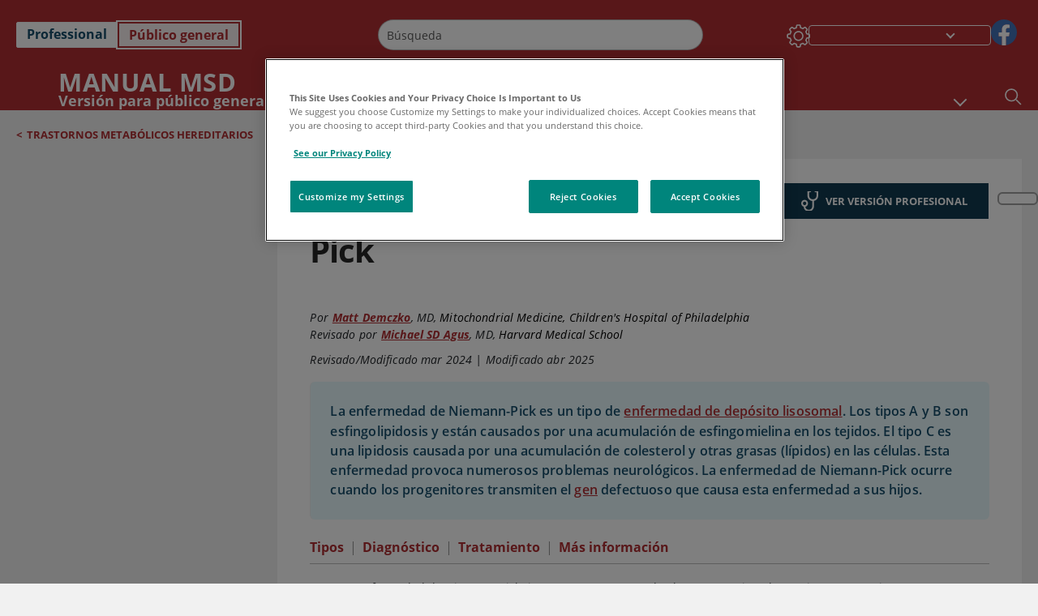

--- FILE ---
content_type: text/html; charset=utf-8
request_url: https://www.msdmanuals.com/es/hogar/salud-infantil/trastornos-metab%C3%B3licos-hereditarios/enfermedad-de-niemann-pick?ruleredirectid=756
body_size: 51112
content:
<!DOCTYPE html><html dir="ltr" lang="es"><head><script id="gtm-placeholder"></script><link rel="icon" href="/home/_next/static/media/favicon.f7343459.ico"/><link rel="preconnect" href="https://edge.sitecorecloud.io"/><meta name="viewport" content="width=device-width, height=device-height, initial-scale=1, minimum-scale=1, maximum-scale=5, user-scalable=1"/><link href="https://cdn.cookielaw.org" rel="preconnect"/><link href="https://geolocation.onetrust.com" rel="preconnect"/><link href="https://cdn.cookielaw.org/scripttemplates/otSDKStub.js" rel="preload" as="script"/><script defer="" src="https://cdn.cookielaw.org/scripttemplates/otSDKStub.js" data-domain-script="7a4eae6f-1f57-4f7c-8a64-5aa159ee745e"></script><script id="one-trust">function OptanonWrapper() { }</script><link rel="preload" href="/Fonts/OpenSans/OpenSans-700-Bold.woff2" as="font" type="font/woff2" crossorigin="anonymous"/><link rel="preload" href="/Fonts/OpenSans/OpenSans-700-Bold-Italic.woff2" as="font" type="font/woff2" crossorigin="anonymous"/><link rel="preload" href="/Fonts/OpenSans/OpenSans-400-Regular.woff2" as="font" type="font/woff2" crossorigin="anonymous"/><link rel="preload" href="/Fonts/OpenSans/OpenSans-400-Regular-Italic.woff2" as="font" type="font/woff2" crossorigin="anonymous"/><link rel="preload" href="/Fonts/OpenSans/OpenSans-300-Light.woff2" as="font" type="font/woff2" crossorigin="anonymous"/><link rel="preload" href="/Fonts/OpenSans/OpenSans-600-SemiBold.woff2" as="font" type="font/woff2" crossorigin="anonymous"/><link rel="preload" href="/Fonts/OpenSans/OpenSans-600-SemiBold-Italic.woff2" as="font" type="font/woff2" crossorigin="anonymous"/><link rel="preload" as="image" imageSrcSet="/home/_next/static/media/home-icon.2ae865eb.svg?w=32 1x, /home/_next/static/media/home-icon.2ae865eb.svg?w=48 2x"/><script type="application/ld+json">{
	"@context": "https://schema.org",
	"@type": "BreadcrumbList",
	"itemListElement": [
		{
			"@type": "ListItem",
			"item": {
				"@type": "Thing",
				"@id": "https://www.msdmanuals.com/es/hogar",
				"name": "Inicio"
			},
			"position": 1
		},
		{
			"@type": "ListItem",
			"item": {
				"@type": "Thing",
				"@id": "https://www.msdmanuals.com/es/hogar/salud-infantil",
				"name": "Salud infantil"
			},
			"position": 2
		},
		{
			"@type": "ListItem",
			"item": {
				"@type": "Thing",
				"@id": "https://www.msdmanuals.com/es/hogar/salud-infantil/trastornos-metabólicos-hereditarios",
				"name": "Trastornos metabólicos hereditarios"
			},
			"position": 3
		},
		{
			"@type": "ListItem",
			"item": {
				"@type": "Thing",
				"@id": "https://www.msdmanuals.com/es/hogar/salud-infantil/trastornos-metabólicos-hereditarios/enfermedad-de-niemann-pick",
				"name": "Enfermedad de Niemann-Pick"
			},
			"position": 4
		}
	]
}</script><link rel="canonical" href="https://www.msdmanuals.com/es/hogar/salud-infantil/trastornos-metabólicos-hereditarios/enfermedad-de-niemann-pick"/><link rel="alternate" hrefLang="x-default" href="https://www.msdmanuals.com/home/children-s-health-issues/hereditary-metabolic-disorders/niemann-pick-disease"/><meta charSet="utf-8"/><meta http-equiv="X-UA-Compatible" content="IE=edge,chrome=1"/><meta lang="es"/><meta http-equiv="content-type" content="text/html; charset=utf-8"/><meta http-equiv="content-language" content="es"/><meta name="description" content="Enfermedad de Niemann-Pick - Aprenda acerca de las causas, los síntomas, el diagnóstico y el tratamiento de los Manuales MSD, versión para público general."/><meta itemProp="name" content="Enfermedad de Niemann-Pick - Salud infantil - Manual MSD versión para público general"/><meta name="edition" content="Público general"/><meta itemProp="image" content="https://edge.sitecorecloud.io/mmanual-ssq1ci05/media/manual/seo/promotional_share_msd.jpg"/><meta name="twitter:title" content="Enfermedad de Niemann-Pick - Salud infantil - Manual MSD versión para público general"/><meta name="twitter:card" content="summary_large_image"/><meta name="twitter:description" content="Enfermedad de Niemann-Pick - Aprenda acerca de las causas, los síntomas, el diagnóstico y el tratamiento de los Manuales MSD, versión para público general."/><meta name="twitter:image" content="https://edge.sitecorecloud.io/mmanual-ssq1ci05/media/manual/seo/promotional_share_msd.jpg"/><meta property="og:site_name" content="Manual MSD versión para público general"/><meta property="og:title" content="Enfermedad de Niemann-Pick - Salud infantil - Manual MSD versión para público general"/><meta property="og:type" content="article"/><meta property="og:url" content="https://www.msdmanuals.com/es/hogar/salud-infantil/trastornos-metabólicos-hereditarios/enfermedad-de-niemann-pick"/><meta property="og:image" content="https://edge.sitecorecloud.io/mmanual-ssq1ci05/media/manual/seo/promotional_share_msd.jpg"/><meta property="og:image:alt" content="Promotional Share msd"/><meta property="og:image:width" content="1200"/><meta property="og:image:height" content="630"/><meta name="twitter:site" content="@MSDManualHome"/><meta name="VasontID" content="v37804832_es"/><meta property="og:author" content="DEMCZKO.MATT"/><meta name="ICD-9" content="272.7"/><meta name="ICD-9CM" content="272.7"/><meta name="ICD-10" content="E75.24"/><meta name="ICD-10CM" content=""/><meta name="ICD-11" content=""/><meta name="LOINC" content=""/><meta name="SNOMED-CT" content=""/><meta name="MeSH" content=""/><meta name="RxNorm" content=""/><meta name="keywords" content="enfermedad de depósito lisosomal,esfingolipidosis,trastorno del metabolismo,trastorno del metabolismo,Neimann,Pick,Nieman,Neiman,esfingomielinasa,esfingomielina,Niemann-Pick tipo A,Niemann-Pick tipo B,Niemann-Pick tipo C,de Niemann-Pick"/><title>Enfermedad de Niemann-Pick - Salud infantil - Manual MSD versión para público general</title><script type="application/ld+json">{
	"@context": "https://schema.org",
	"@type": "Organization",
	"name": "Manuales MSD",
	"description": "Ofrecido a través de Merck & Co, Inc., Rahway, NJ, Estados Unidos (conocido como MSD fuera de los Estados Unidos y Canadá) nos dedicamos a utilizar el poder de la ciencia de vanguardia para salvar y mejorar vidas en todo el mundo. Conozca más información sobre los Manuales MSD y sobre nuestro compromiso con Global Medical Knowledge",
	"sameAs": [
		""
	],
	"url": "https://www.msdmanuals.com/es",
	"logo": "https://edge.sitecorecloud.io/mmanual-ssq1ci05/media/manual/brand-logos/mm_logo.svg"
}</script><script type="application/ld+json">{
	"@context": "https://schema.org",
	"@type": "WebSite",
	"name": "Manual MSD versión para público general",
	"alternateName": "Manuales MSD",
	"potentialAction": {
		"@type": "SearchAction",
		"target": "https://www.msdmanuals.com/es/hogar/searchresults?query={search_term}",
		"query-input": "required name=search_term"
	},
	"url": "https://www.msdmanuals.com/es/hogar"
}</script><script type="application/ld+json">{
	"@context": "https://schema.org",
	"@type": "MedicalWebPage",
	"potentialAction": {
		"@type": "SearchAction",
		"target": "https://www.msdmanuals.com/es/hogar/searchresults?query={search_term}",
		"query-input": "required name=search_term"
	},
	"about": {
		"@type": "MedicalCondition",
		"name": "Enfermedad de Niemann-Pick",
		"alternateName": [
			""
		],
		"url": "https://www.msdmanuals.com/es/hogar/salud-infantil/trastornos-metabólicos-hereditarios/enfermedad-de-niemann-pick"
	},
	"audience": {
		"@type": "Audience",
		"name": [
			"http://schema.org/Patient"
		]
	},
	"author": [
		{
			"@type": "Person",
			"name": "Matt Demczko",
			"url": "https://www.msdmanuals.com/es/hogar/authors/demczko-matt"
		}
	],
	"reviewedBy": [
		{
			"@type": "Person",
			"name": "Michael SD Agus",
			"url": "https://www.msdmanuals.com/es/hogar/authors/agus-michael"
		}
	],
	"dateModified": "2025-04-10",
	"datePublished": "2024-03-06",
	"headline": "Enfermedad de Niemann-Pick",
	"publisher": {
		"@type": "Organization",
		"@id": "https://www.msdmanuals.com/es",
		"name": "Manuales MSD"
	},
	"mainContentOfPage": [
		{
			"@type": "WebPageElement",
			"name": "Tipos"
		},
		{
			"@type": "WebPageElement",
			"name": "Diagnóstico"
		},
		{
			"@type": "WebPageElement",
			"name": "Tratamiento"
		},
		{
			"@type": "WebPageElement",
			"name": "Más información"
		}
	],
	"citation": [
		"https://www.jewishgeneticdiseases.org/",
		"https://rarediseases.org/",
		"https://rarediseases.info.nih.gov/gard"
	],
	"speakable": {
		"@type": "SpeakableSpecification",
		"xPath": [
			"/html/head/title",
			"//span[@data-testid='topicDefinition']/span[@data-testid='topicText'] | //span[@data-testid='topicDefinition']/span[@data-testid='onlySchema']"
		]
	},
	"relatedLink": [
		"https://www.msdmanuals.com/es/professional/SearchResults?query=Enfermedad+de+Niemann-Pick&icd9=272.7"
	]
}</script><link href="https://www.googletagmanager.com" rel="preconnect" as="script"/><meta name="next-head-count" content="59"/><script id="sitecore-context-item" data-nscript="beforeInteractive">
        /* 
          MManual.Foundation.Context.Item.SitecoreId = a9c7a8d7-8a06-483a-876b-62a5a116d97c;
          MManual.Foundation.Context.Item.MediaId = ;
          MManual.Foundation.Context.Item.VasontId = v37804832_es;
          MManual.Foundation.Context.Item.TemplateId = ef504bd-2f73-409d-9e61-eb62da403a0;
        */
      </script><link rel="preload" href="/home/_next/static/css/ece053d457e24fc7.css" as="style"/><link rel="stylesheet" href="/home/_next/static/css/ece053d457e24fc7.css" data-n-g=""/><link rel="preload" href="/home/_next/static/css/ea1d00f58980c896.css" as="style"/><link rel="stylesheet" href="/home/_next/static/css/ea1d00f58980c896.css" data-n-p=""/><link rel="preload" href="/home/_next/static/css/8fd40e53db4fa081.css" as="style"/><link rel="stylesheet" href="/home/_next/static/css/8fd40e53db4fa081.css" data-n-p=""/><link rel="preload" href="/home/_next/static/css/b2f7730c2b3fed2d.css" as="style"/><link rel="stylesheet" href="/home/_next/static/css/b2f7730c2b3fed2d.css" data-n-p=""/><link rel="preload" href="/home/_next/static/css/bc0d52248b9daced.css" as="style"/><link rel="stylesheet" href="/home/_next/static/css/bc0d52248b9daced.css" data-n-p=""/><link rel="preload" href="/home/_next/static/css/228408a4978136e9.css" as="style"/><link rel="stylesheet" href="/home/_next/static/css/228408a4978136e9.css" data-n-p=""/><link rel="preload" href="/home/_next/static/css/880b9f541704c565.css" as="style"/><link rel="stylesheet" href="/home/_next/static/css/880b9f541704c565.css" data-n-p=""/><link rel="preload" href="/home/_next/static/css/d150bda97896f3a9.css" as="style"/><link rel="stylesheet" href="/home/_next/static/css/d150bda97896f3a9.css" data-n-p=""/><link rel="preload" href="/home/_next/static/css/59fd7bab48c9beba.css" as="style"/><link rel="stylesheet" href="/home/_next/static/css/59fd7bab48c9beba.css" data-n-p=""/><link rel="preload" href="/home/_next/static/css/1e521ab4d321011e.css" as="style"/><link rel="stylesheet" href="/home/_next/static/css/1e521ab4d321011e.css" data-n-p=""/><link rel="preload" href="/home/_next/static/css/b37b19017c9f9cd9.css" as="style"/><link rel="stylesheet" href="/home/_next/static/css/b37b19017c9f9cd9.css" data-n-p=""/><link rel="preload" href="/home/_next/static/css/60ada113ee5491bd.css" as="style"/><link rel="stylesheet" href="/home/_next/static/css/60ada113ee5491bd.css" data-n-p=""/><link rel="preload" href="/home/_next/static/css/bc434d753ed05beb.css" as="style"/><link rel="stylesheet" href="/home/_next/static/css/bc434d753ed05beb.css" data-n-p=""/><link rel="preload" href="/home/_next/static/css/e11c51afa3bd981e.css" as="style"/><link rel="stylesheet" href="/home/_next/static/css/e11c51afa3bd981e.css" data-n-p=""/><link rel="preload" href="/home/_next/static/css/9cd2e55c8ea67744.css" as="style"/><link rel="stylesheet" href="/home/_next/static/css/9cd2e55c8ea67744.css" data-n-p=""/><noscript data-n-css=""></noscript><script defer="" nomodule="" src="/home/_next/static/chunks/polyfills-c67a75d1b6f99dc8.js"></script><script src="/home/_next/static/chunks/webpack-1bb41b6be410bce7.js" defer=""></script><script src="/home/_next/static/chunks/framework-67b80232d4e18f31.js" defer=""></script><script src="/home/_next/static/chunks/main-f486f8e8d399bd49.js" defer=""></script><script src="/home/_next/static/chunks/pages/_app-e78587998151efc4.js" defer=""></script><script src="/home/_next/static/chunks/stickyRightToolbar-b65d3ba91fa113df.js" defer=""></script><script src="/home/_next/static/chunks/LayoutBundle-a65863caab4d1c31.js" defer=""></script><script src="/home/_next/static/chunks/FooterBundle-7169a177cd06e26b.js" defer=""></script><script src="/home/_next/static/chunks/topicLinkBundle-1458dbfa94f09327.js" defer=""></script><script src="/home/_next/static/chunks/languageSwitcher-0bc9d752527b5214.js" defer=""></script><script src="/home/_next/static/chunks/ExternalResourceListBundle-bdb9b159ca03bb5b.js" defer=""></script><script src="/home/_next/static/chunks/bootstrap-9314c97223051a4c.js" defer=""></script><script src="/home/_next/static/chunks/sitecorejss-cf2c45c48da7b1c9.js" defer=""></script><script src="/home/_next/static/chunks/colorConvert-77d64a08acd7d12c.js" defer=""></script><script src="/home/_next/static/chunks/CanonicalBundle-a97ae7e55b7a3deb.js" defer=""></script><script src="/home/_next/static/chunks/sitecorejssnextjs-86c966f24b3df1a4.js" defer=""></script><script src="/home/_next/static/chunks/axios-76e6c50fe528f674.js" defer=""></script><script src="/home/_next/static/chunks/objectInspect-845c4342e6f7192a.js" defer=""></script><script src="/home/_next/static/chunks/searchStaxServiceBundle-54d074b5da2d1ea0.js" defer=""></script><script src="/home/_next/static/chunks/SeoBundle-d603c41b0976df58.js" defer=""></script><script src="/home/_next/static/chunks/popperjs-cc694188f22355e0.js" defer=""></script><script src="/home/_next/static/chunks/TextToSpeech-1aca677fcbb31c19.js" defer=""></script><script src="/home/_next/static/chunks/reactautocomplete-24bdc5b7b5302522.js" defer=""></script><script src="/home/_next/static/chunks/ResourceListBundle-fa4968099d05ccad.js" defer=""></script><script src="/home/_next/static/chunks/SectionBundle-8a1f3b05c06686b4.js" defer=""></script><script src="/home/_next/static/chunks/TopicTable-1db94a993be75b92.js" defer=""></script><script src="/home/_next/static/chunks/topicResBundle-78ac988561d9db9d.js" defer=""></script><script src="/home/_next/static/chunks/topicMediaBundle-0cf945a3a1f3e9a1.js" defer=""></script><script src="/home/_next/static/chunks/topicBundle-fde15b0d5911f7ba.js" defer=""></script><script src="/home/_next/static/chunks/067cdb3c-7b198cd2b03d8a66.js" defer=""></script><script src="/home/_next/static/chunks/4680-5244abb9ac518c57.js" defer=""></script><script src="/home/_next/static/chunks/8902-f4ec3162bb6b8265.js" defer=""></script><script src="/home/_next/static/chunks/5942-5fda5034d526afed.js" defer=""></script><script src="/home/_next/static/chunks/4483-2a7119952a9d50af.js" defer=""></script><script src="/home/_next/static/chunks/9466-4aac6958d618802a.js" defer=""></script><script src="/home/_next/static/chunks/8199-77b96d5d0475ed40.js" defer=""></script><script src="/home/_next/static/chunks/6334-0f009a760d86898f.js" defer=""></script><script src="/home/_next/static/chunks/pages/%5Bsite%5D/%5Bsection%5D/%5Bchapter%5D/%5Btopic%5D-cf1448a3a95b5692.js" defer=""></script><script src="/home/_next/static/bKUxtDCbuw4zrMYNCszKy/_buildManifest.js" defer=""></script><script src="/home/_next/static/bKUxtDCbuw4zrMYNCszKy/_ssgManifest.js" defer=""></script></head><body><div data-nosnippet="true" style="display:none" aria-hidden="true"><a rel="nofollow" href="/n3wbr@nds">honeypot link</a></div><div id="__next"><div class="consumer font-size-1 light false undefined"><div class="headerHat headerHatBackgroundLight "></div><div class=" layoutContainer false "><header><div dir="ltr" id="topHeader" class="Header_header__5x_ys undefined headerbackground 
            header1
             "><div id="hideOnScroll" class="Header_topHeader__fHIIn container-fluid "><div class="Header_skipToMainContentContainer__miRvo"><a tabindex="0" class="
        SkipToMainContent_skipToContentContainer__1ryB1       
        SkipToMainContent_toggleOverlayLtr___MqbC
        false
        " href="#mainContainer" data-testid="SkipToMainContent"><span data-testid="SkipToMainContentText" class="SkipToMainContent_skipToMainContent__GBRhF">skip to main content</span></a></div><div class="Header_content__M3BtN Header_header__5x_ys
              false
              "><div class="Header_editionSwitcher__dNt96"><div dir="ltr" class="EditionSwitcher_editionSwticher__Rpz8K" data-testid="editionText" role="link"><div tabindex="-1" role="group" class="btn-group"><input class="btn-check" name="radio" type="radio" autoComplete="off" id="radio-0" value="1"/><label tabindex="0" data-id="[object Object]" data-testid="prof" for="radio-0" class="EditionSwitcher_toggleStyle__LhKkV EditionSwitcher_profButton__ioV1h false false false btn btn-light">Professional</label><input class="btn-check" name="radio" type="radio" autoComplete="off" id="radio-1" checked="" value="2"/><label tabindex="0" data-id="[object Object]" data-testid="home" for="radio-1" class="EditionSwitcher_toggleStyle__LhKkV false EditionSwitcher_homeButton__kBnKn false EditionSwitcher_homeButtonActive__MFx3T btn btn-light">Público general</label></div><span class="EditionSwitcher_visuallyHidden__CEXey" aria-live="polite"></span></div></div><div class="Header_mainSearch__DWB07"><div dir="ltr" class="MainSearch_mainSearch__78d49 undefined undefined 
        undefined
         MainSearch_fontSize1__ONPWo MainSearch_lightTheme__OYpUw " data-testid="mainsearch"><div class="MainSearch_mainSearchAutocom__32NeF MainSearch_headerSearch__AfSQK undefined undefined 
          undefined undefined MainSearch_noSuggestionOverlay__v3DDo "><div style="display:inline-block"><input placeholder="Búsqueda" id="search-autocomplete" role="combobox" aria-autocomplete="list" aria-expanded="false" autoComplete="off" value=""/></div><button type="button" aria-label="Buscar" data-testid="search-btn" class="MainSearch_search__N1Xe2 btn btn-light"><span style="box-sizing:border-box;display:inline-block;overflow:hidden;width:initial;height:initial;background:none;opacity:1;border:0;margin:0;padding:0;position:relative;max-width:100%"><span style="box-sizing:border-box;display:block;width:initial;height:initial;background:none;opacity:1;border:0;margin:0;padding:0;max-width:100%"><img style="display:block;max-width:100%;width:initial;height:initial;background:none;opacity:1;border:0;margin:0;padding:0" alt="" aria-hidden="true" src="data:image/svg+xml,%3csvg%20xmlns=%27http://www.w3.org/2000/svg%27%20version=%271.1%27%20width=%2721%27%20height=%2721%27/%3e"/></span><img alt="Buscar" src="[data-uri]" decoding="async" data-nimg="intrinsic" style="position:absolute;top:0;left:0;bottom:0;right:0;box-sizing:border-box;padding:0;border:none;margin:auto;display:block;width:0;height:0;min-width:100%;max-width:100%;min-height:100%;max-height:100%"/><noscript><img alt="Buscar" srcSet="/home/_next/static/media/icon_search_black.3a2bfc46.png?w=32 1x, /home/_next/static/media/icon_search_black.3a2bfc46.png?w=48 2x" src="/home/_next/static/media/icon_search_black.3a2bfc46.png?w=48" decoding="async" data-nimg="intrinsic" style="position:absolute;top:0;left:0;bottom:0;right:0;box-sizing:border-box;padding:0;border:none;margin:auto;display:block;width:0;height:0;min-width:100%;max-width:100%;min-height:100%;max-height:100%" loading="lazy"/></noscript></span></button></div></div></div><div class="Header_selectorContainer__hZCvn"><div dir="ltr" data-testid="settings" class=" Settings_settingsContainer__V0R_P
    Settings_consumerLight__MnxQG
    undefined false"><button class="Settings_settingsBtn__U4f7S Settings_topheaderSettingsBtn__4Q2wT" data-testid="settings-button" aria-expanded="false" aria-label="Settings"><div class="Settings_headerSettingsIcon__FdaCk false"></div></button><span class="Settings_hiddenImage__arexe"></span></div><div class="LanguageSwitcher_langswitcher__ogDFX" data-testid="LanguageSwitcher" id="langswitcher"><div class="LanguageSwitcher_langswitcherDropdown__bf87u" id="langswitcherDropdown" tabindex="0" role="combobox" aria-expanded="false" aria-label=" Seleccionar idioma"><div class="LanguageSwitcher_dropdownHeader__9L8e5" id="stickylanguage"><div aria-hidden="true" class="LanguageSwitcher_selectedLanguage__oQbv9"></div><div dir="ltr" class="LanguageSwitcher_arrowDown__OQQ22" id="stickyarrow"></div></div></div></div><ul dir="ltr" class="SocialShare_socialIconsContainer__G51Ko" data-testid="socialshare"><li><div class="SocialShare_socialShare__9I4bx" data-testid="socialshare-list0"><a href="https://www.facebook.com/Manuales-de-MSD-Profesionales-861967070587135" title="View Our Facebook Page" target="_blank" data-testid="socialshare-link0" rel="nofollow noopener noreferrer" aria-label="View Our Facebook Page" role="link"><img alt="siga con nosotros " width="40" height="40" loading="lazy" title="View Our Facebook Page" aria-hidden="true" src="https://edge.sitecorecloud.io/mmanual-ssq1ci05/media/manual/icons/social-share/facebook.svg?h=40&amp;iar=0&amp;w=40"/></a></div></li></ul></div></div></div></div></header><header dir="ltr" id="bottomHeader" class=" Header_header__5x_ys undefined
         Header_headerBottom__KIW8K
                headerbackground 
                header1
             "><div class="Header_bottomHeader__cxcbn  container-fluid container-padding false false"><div dir="ltr" class=" Logo_headerLogo__5TL4e undefined false"><a href="/es/hogar" aria-label="Manual Msd Versión para público general Logotipo"><span class="Logo_headerLogo__descriptionLogoWrapper__Scd6N"><span style="box-sizing:border-box;display:inline-block;overflow:hidden;width:initial;height:initial;background:none;opacity:1;border:0;margin:0;padding:0;position:relative;max-width:100%"><span style="box-sizing:border-box;display:block;width:initial;height:initial;background:none;opacity:1;border:0;margin:0;padding:0;max-width:100%"><img style="display:block;max-width:100%;width:initial;height:initial;background:none;opacity:1;border:0;margin:0;padding:0" alt="" aria-hidden="true" src="data:image/svg+xml,%3csvg%20xmlns=%27http://www.w3.org/2000/svg%27%20version=%271.1%27%20width=%2752%27%20height=%2752%27/%3e"/></span><img alt="MSD" src="[data-uri]" decoding="async" data-nimg="intrinsic" style="position:absolute;top:0;left:0;bottom:0;right:0;box-sizing:border-box;padding:0;border:none;margin:auto;display:block;width:0;height:0;min-width:100%;max-width:100%;min-height:100%;max-height:100%"/><noscript><img alt="MSD" srcSet="https://edge.sitecorecloud.io/mmanual-ssq1ci05/media/manual/brand-logos/mm_logo.svg?h=52&amp;iar=0&amp;w=52&amp;mw=64 1x, https://edge.sitecorecloud.io/mmanual-ssq1ci05/media/manual/brand-logos/mm_logo.svg?h=52&amp;iar=0&amp;w=52&amp;mw=128 2x" src="https://edge.sitecorecloud.io/mmanual-ssq1ci05/media/manual/brand-logos/mm_logo.svg?h=52&amp;iar=0&amp;w=52&amp;mw=128" decoding="async" data-nimg="intrinsic" style="position:absolute;top:0;left:0;bottom:0;right:0;box-sizing:border-box;padding:0;border:none;margin:auto;display:block;width:0;height:0;min-width:100%;max-width:100%;min-height:100%;max-height:100%" loading="lazy"/></noscript></span></span><span class="Logo_headerLogo__descriptionText__mbhQ_"><span class="Logo_headerLogo__descriptionCompany__l_kk7">Manual Msd</span><span class="Logo_headerLogo__descriptionVersion__iHdbH false">Versión para público general</span></span></a></div><div dir="ltr" class=" container Navigation_navigation__JZWDx 
   
    false" data-testid="navigation"><div><nav dir="ltr" data-testid="hamburgerMenu" class="HamburgerNavigation_hamburger__p2TcM      
      false
       navbar navbar-expand-xxs navbar-light"><div class="HamburgerNavigation_toggleContainer__FgLgJ container"><button type="button" aria-label="Toggle navigation" class="navbar-toggler collapsed"><span class="navbar-toggler-icon"></span></button></div></nav></div><div><nav id="navBar" class="Navigation_navigationBar__zIC4y Navigation_hideNavBar__WbmJC navbar navbar-expand navbar-light"><div class="Navigation_navigationContainer__9wPbA container"><div class="Navigation_navigationList__SCoXD navbar-nav"><a id="96abe6f8-9439-463c-8d57-e2c6330d63e1" href="/es/hogar" role="link" data-rr-ui-event-key="/es/hogar" class="Navigation_navigationListItems__Hb5U6
            false
            false
            Navigation_homeIconSize__F2d8y
           nav-link"><span dir="ltr" class="Navigation_homeIcon__XXCrB"></span></a><a id="72244b4c-8d05-433e-8f45-33cff0dbba10" href="/es/hogar/health-topics" role="link" data-rr-ui-event-key="/es/hogar/health-topics" class="Navigation_navigationListItems__Hb5U6
            false
            false
            false
           nav-link">TEMAS MÉDICOS</a><a id="507c6151-38d8-4c72-8c32-b3373a627015" href="/es/hogar/vida-saludable" role="link" data-rr-ui-event-key="/es/hogar/vida-saludable" class="Navigation_navigationListItems__Hb5U6
            false
            false
            false
           nav-link">VIDA SALUDABLE</a><a id="48643b21-6778-432a-9ced-9d10696dbebb" href="/es/hogar/symptoms" role="link" data-rr-ui-event-key="/es/hogar/symptoms" class="Navigation_navigationListItems__Hb5U6
            false
            false
            false
           nav-link">SÍNTOMAS</a><a id="e1ae58d6-f757-4fae-8cea-5e75f2bab0b8" href="/es/hogar/primeros-auxilios" role="link" data-rr-ui-event-key="/es/hogar/primeros-auxilios" class="Navigation_navigationListItems__Hb5U6
            false
            false
            false
           nav-link">EMERGENCIAS</a><a id="9b8a0c92-9cd6-421d-be69-177bf27d7b18" href="/es/hogar/recurso" role="link" data-rr-ui-event-key="/es/hogar/recurso" class="Navigation_navigationListItems__Hb5U6
            false
            false
            false
           nav-link">RECURSOS</a><a id="2e7c94cf-9b85-4b86-9d5a-ac25161090bb" href="/es/hogar/pages-with-widgets/noticias-y-comentarios" role="link" data-rr-ui-event-key="/es/hogar/pages-with-widgets/noticias-y-comentarios" class="Navigation_navigationListItems__Hb5U6
            false
            false
            false
           nav-link">COMENTARIO</a><a id="7e54c8ef-08c0-4158-a966-f3fa1f52578f" href="/es/hogar/resourcespages/acerca-de-los-manuales-msd" role="link" data-rr-ui-event-key="/es/hogar/resourcespages/acerca-de-los-manuales-msd" class="Navigation_navigationListItems__Hb5U6
            false
            false
            false
           nav-link">ACERCA DE</a></div></div></nav><nav class="Navigation_navigationBar__zIC4y
                  false
                   navbar navbar-expand navbar-light"><div id="navbar-item" class="Navigation_navigationContainer__9wPbA container"><div class="Navigation_navigationList__SCoXD navbar-nav"><a href="/es/hogar" role="link" data-rr-ui-event-key="/es/hogar" class="Navigation_navigationListItems__Hb5U6
                  false
                  false
                  Navigation_homeIconSize__F2d8y
                   nav-link"><span dir="ltr" class="
                          Navigation_homeIcon__XXCrB Navigation_homeIcon__XXCrB
                        "><span style="box-sizing:border-box;display:inline-block;overflow:hidden;width:initial;height:initial;background:none;opacity:1;border:0;margin:0;padding:0;position:relative;max-width:100%"><span style="box-sizing:border-box;display:block;width:initial;height:initial;background:none;opacity:1;border:0;margin:0;padding:0;max-width:100%"><img style="display:block;max-width:100%;width:initial;height:initial;background:none;opacity:1;border:0;margin:0;padding:0" alt="" aria-hidden="true" src="data:image/svg+xml,%3csvg%20xmlns=%27http://www.w3.org/2000/svg%27%20version=%271.1%27%20width=%2720%27%20height=%2720%27/%3e"/></span><img alt="home" srcSet="/home/_next/static/media/home-icon.2ae865eb.svg?w=32 1x, /home/_next/static/media/home-icon.2ae865eb.svg?w=48 2x" src="/home/_next/static/media/home-icon.2ae865eb.svg?w=48" decoding="async" data-nimg="intrinsic" style="position:absolute;top:0;left:0;bottom:0;right:0;box-sizing:border-box;padding:0;border:none;margin:auto;display:block;width:0;height:0;min-width:100%;max-width:100%;min-height:100%;max-height:100%"/></span></span></a><a href="/es/hogar/health-topics" role="link" data-rr-ui-event-key="/es/hogar/health-topics" class="Navigation_navigationListItems__Hb5U6
                  false
                  false
                  false
                   nav-link">TEMAS MÉDICOS</a><a href="/es/hogar/vida-saludable" role="link" data-rr-ui-event-key="/es/hogar/vida-saludable" class="Navigation_navigationListItems__Hb5U6
                  false
                  false
                  false
                   nav-link">VIDA SALUDABLE</a><div dir="ltr" class="Navigation_navigationDropdown__UnDU_ nav-item dropdown"><a id="navigation-dropdown" aria-expanded="false" role="button" class="dropdown-toggle nav-link" tabindex="0" href="#"> </a></div></div></div></nav></div></div><div class=" Header_bottomRightHeader__JVT6Q"><div><div tabindex="0" dir="ltr" aria-label="Búsqueda" class="Search_headerSearchIcon__TN4QW false" role="button"><span style="box-sizing:border-box;display:inline-block;overflow:hidden;width:initial;height:initial;background:none;opacity:1;border:0;margin:0;padding:0;position:relative;max-width:100%"><span style="box-sizing:border-box;display:block;width:initial;height:initial;background:none;opacity:1;border:0;margin:0;padding:0;max-width:100%"><img style="display:block;max-width:100%;width:initial;height:initial;background:none;opacity:1;border:0;margin:0;padding:0" alt="" aria-hidden="true" src="data:image/svg+xml,%3csvg%20xmlns=%27http://www.w3.org/2000/svg%27%20version=%271.1%27%20width=%2721%27%20height=%2721%27/%3e"/></span><img alt="Search icon" srcSet="/home/_next/static/media/icon_search_white.ab0fbaf1.svg?w=32 1x, /home/_next/static/media/icon_search_white.ab0fbaf1.svg?w=48 2x" src="/home/_next/static/media/icon_search_white.ab0fbaf1.svg?w=48" decoding="async" data-nimg="intrinsic" style="position:absolute;top:0;left:0;bottom:0;right:0;box-sizing:border-box;padding:0;border:none;margin:auto;display:block;width:0;height:0;min-width:100%;max-width:100%;min-height:100%;max-height:100%"/></span></div></div></div></div></header><div class="container-fluid breadcrumb"><nav class="false
          false
          " aria-label="breadcrumb"><div class="Breadcrumb_breadcrumbContainer__6G8Wi" data-testid="breadcrumb"><ol class="Breadcrumb_breadcrumbList__lRPWT" data-testid="breadcrumb-listWrap"><li class="Breadcrumb_breadcrumbListItem__aXJ77" data-testid="breadcrumb-navList0"><span class="Breadcrumb_breadcrumbItemSymbol__0oxag">&lt;</span><a class="Breadcrumb_breadcrumbItemLink__zZn2u" href="/es/hogar/salud-infantil/trastornos-metabólicos-hereditarios" data-testid="breadcrumb-navLink0" aria-current="page">Trastornos metabólicos hereditarios</a></li></ol></div></nav></div><div class=" StickyRightToolbar_righttoolbarContainer__Q2Nw8  StickyRightToolbar_ltr__KPR49" data-testid="righttoolbar"><div class="StickyRightToolbar_righttoolbarContent__pWj_e"><aside class="StickyRightToolbar_righttoolbarAside__zmP0T"><ul></ul></aside></div></div><main class="container-fluid mainContainerLarge 
              
              
           " dir="ltr" id="mainContainer"><div class="MainContainer_placeholderContainer__3Z_ep"><div id="master-topic-container"><div id="parentcontainer-A9C7A8D78A06483A876B62A5A116D97C" class="Topic_parentContainer__dywiQ"><div class="false"><div class="Topic_topic__TsM5l" data-testid="Topic"><div data-testid="test-container" class="Topic_topicContainerLeft__IXHNW false 
        falsefalse" style="max-height:calc(100vh - 190px);top:4px"></div><div class="Topic_topicContainerRight__1T_vb false false"><div id="container-A9C7A8D78A06483A876B62A5A116D97C" class="Topic_topicContainer__l5Ziu"><div class="TopicHead_tablebox__cell__b_Wxm undefined false false undefined"><div class="topic__headings"><span itemProp="code" itemscope="" itemType="http://schema.org/MedicalCode"><meta itemProp="code" content="272.7"/><meta itemProp="codingSystem" content="ICD9"/></span><span itemProp="code" itemscope="" itemType="http://schema.org/MedicalCode"><meta itemProp="code" content="E75.24"/><meta itemProp="codingSystem" content="ICD10"/></span></div><div class="TopicHead_topic__header__container__sJqaX TopicHead_headerContainerMediaNone__s8aMz"><div class="TopicHead_topic__authors__UUjjY TopicHead_topic__authors__container__Aiuqq"><h1 class="readable downloadContent TopicHead_topicHeaderTittle__miyQz TopicHead_topicTitleAlignment__8m22f undefined" id="topicHeaderTitle" data-tts-exclude-children="true"><span class="TopicHead_content__pY_ed">Enfermedad de Niemann-Pick</span></h1><span class="TopicHelperIcons_topicHelperIconsContainer__xV8v1 " data-testid="topic-helper-icons-container" id="helper-icons-container"><div class="TopicHelperIcons_topicHelperIcons__XhwWn" data-testid="topic-helper-icons"><button aria-label="Find in Topic" class="TopicHelperIcons_findInTopicButton__1Il7E" data-testid="findInTopicButton"><!--$!--><template data-dgst="DYNAMIC_SERVER_USAGE"></template><!--/$--></button><button class="TopicHelperIcons_textToSpeechButton__GBWCk" aria-label="Text to Speech" data-testid="textToSpeechButton"><!--$!--><template data-dgst="DYNAMIC_SERVER_USAGE"></template><!--/$--></button></div></span><div class="TopicHead_topic__authors_main_cont__FaJd_"><div class="TopicHead_topic__authors__description__5Dot3"><span>Por</span><span class="TopicHead_authorName__Tz94S"><a href="/es/hogar/authors/demczko-matt" class="TopicHead_authorsName__b8kOx undefined">Matt Demczko</a>, <!-- -->MD<!-- -->, <span class="TopicHead_authorAffiliation__8Aky4">Mitochondrial Medicine, Children&#x27;s Hospital of Philadelphia</span></span></div><div class="TopicHead_topic__authors__description__5Dot3"></div><div class="TopicHead_topic__authors__description__5Dot3"><span>Revisado por</span><span class="TopicHead_authorName__Tz94S"><a href="/es/hogar/authors/agus-michael" class="TopicHead_authorsName__b8kOx undefined">Michael SD Agus</a>, <!-- -->MD<!-- -->, <span class="TopicHead_authorAffiliation__8Aky4">Harvard Medical School</span></span></div><div class="TopicHead_topic__revision__iWf71 false false"><div>Revisado/Modificado <!-- -->mar 2024<span> | <span class="downloadContent">Modificado<!-- --> <!-- -->abr 2025</span></span></div></div><span class="TopicHead_onlydownload__SllX5 downloadContent">v37804832_es</span></div></div><div class="TopicHead_rightBlockContainer___QNPn"><div tabindex="0" class="TopicHead_topic_version__6eCLj TopicHead_topic__switch_version__top__16QrI" aria-label="VER VERSIÓN PROFESIONAL" role="link"><div class="TopicHead_switch_version__container__g3Hc_"><i class="TopicHead_switch_version__icon__7QIew"></i><div class="TopicHead_switchVersionText__ATRkS">VER VERSIÓN PROFESIONAL</div></div></div></div></div></div><div class="readable downloadContent TopicPara_topicPara__U9gFm para"><p class="TopicPara_topic_explanation__0yzsi themeLight TopicPara_topicDefinition__I_NB2 undefined" data-testid="topicDefinition"><span data-testid="topicText" class="TopicPara_topicText__CUB0d">La enfermedad de Niemann-Pick es un tipo de </span><span data-testid="topicXlink" role="link"><span><a class="TopicXLink_title__vLmFe consumer undefined" href="/es/hogar/salud-infantil/trastornos-metabólicos-hereditarios/introducción-a-las-enfermedades-de-depósito-lisosomal"><span data-testid="topicText" class="TopicPara_topicText__CUB0d">enfermedad de depósito lisosomal</span></a></span></span><span data-testid="topicText" class="TopicPara_topicText__CUB0d">. Los tipos A y B son esfingolipidosis y están causados por una acumulación de esfingomielina en los tejidos. El tipo C es una lipidosis causada por una acumulación de colesterol y otras grasas (lípidos) en las células. Esta enfermedad provoca numerosos problemas neurológicos. La enfermedad de Niemann-Pick ocurre cuando los progenitores transmiten el </span><span data-testid="topicXlink" role="link"><span><a class="TopicXLink_title__vLmFe consumer undefined" href="/es/hogar/fundamentos/genética/genes-y-cromosomas#v711446_es"><span data-testid="topicText" class="TopicPara_topicText__CUB0d">gen</span></a></span></span><span data-testid="topicText" class="TopicPara_topicText__CUB0d"> defectuoso que causa esta enfermedad a sus hijos.</span></p></div><div class="TopicSubNavigation_topicSubNavigation__sVYO_ 
    false
    false  false" data-testid="Topic-subnavigation"><ul class="TopicSubNavigation_topicSubNavList__n0bqF"><li class="TopicSubNavigation_topicSubNavListItem__IusSt"><a href="#Tipos_v88763122_es" class="TopicSubNavigation_topicSubNavListItemLink__HHkSo">Tipos</a><span class="TopicSubNavigation_topicSubNavListItemLinkSeparator__SAHUd" aria-hidden="true">|</span></li><li class="TopicSubNavigation_topicSubNavListItem__IusSt"><a href="#Diagnóstico_v37804988_es" class="TopicSubNavigation_topicSubNavListItemLink__HHkSo">Diagnóstico</a><span class="TopicSubNavigation_topicSubNavListItemLinkSeparator__SAHUd" aria-hidden="true">|</span></li><li class="TopicSubNavigation_topicSubNavListItem__IusSt"><a href="#Tratamiento_v37805014_es" class="TopicSubNavigation_topicSubNavListItemLink__HHkSo">Tratamiento</a><span class="TopicSubNavigation_topicSubNavListItemLinkSeparator__SAHUd" aria-hidden="true">|</span></li><li class="TopicSubNavigation_topicSubNavListItem__IusSt"><a href="#Más-información_v37805022_es" class="TopicSubNavigation_topicSubNavListItemLink__HHkSo">Más información</a><span class="TopicSubNavigation_topicSubNavListItemLinkSeparator__SAHUd" aria-hidden="true">|</span></li></ul></div><div data-testid="topic-main-content" class="TopicMainContent_content__MEmoN   "><p class=" TopicPara_topicParaWithoutScroll__jyWdr readable 
      downloadContent       
      TopicPara_topicPara__U9gFm para" id="v37804884_es" data-testid="topicPara"></p><ul class="TopicList_topicList__IirPO undefined
            undefined undefined" data-testid="topiclistList"><li data-testid="topicListItem"><p class=" TopicPara_topicParaWithoutScroll__jyWdr readable 
      downloadContent       
      TopicPara_topicPara__U9gFm para" id="v37804898_es" data-testid="topicPara"><span data-testid="topicText" class="TopicPara_topicText__CUB0d">La enfermedad de Niemann-Pick tipos A y B ocurre cuando el cuerpo no tiene las enzimas necesarias para descomponer la esfingomielina.</span></p></li><li data-testid="topicListItem"><p class=" TopicPara_topicParaWithoutScroll__jyWdr readable 
      downloadContent       
      TopicPara_topicPara__U9gFm para" id="v37804903_es" data-testid="topicPara"><span data-testid="topicText" class="TopicPara_topicText__CUB0d">La enfermedad de Niemann-Pick tipo C ocurre cuando el cuerpo no puede descomponer el colesterol y otros lípidos.</span></p></li><li data-testid="topicListItem"><p class=" TopicPara_topicParaWithoutScroll__jyWdr readable 
      downloadContent       
      TopicPara_topicPara__U9gFm para" id="v37804908_es" data-testid="topicPara"><span data-testid="topicText" class="TopicPara_topicText__CUB0d">Los síntomas varían según el tipo, pero pueden incluir discapacidad intelectual y problemas neurológicos.</span></p></li><li data-testid="topicListItem"><p class=" TopicPara_topicParaWithoutScroll__jyWdr readable 
      downloadContent       
      TopicPara_topicPara__U9gFm para" id="v37804913_es" data-testid="topicPara"><span data-testid="topicText" class="TopicPara_topicText__CUB0d">El diagnóstico se basa en análisis de sangre.</span></p></li><li data-testid="topicListItem"><p class=" TopicPara_topicParaWithoutScroll__jyWdr readable 
      downloadContent       
      TopicPara_topicPara__U9gFm para" id="v37804917_es" data-testid="topicPara"><span data-testid="topicText" class="TopicPara_topicText__CUB0d">La enfermedad de Niemann-Pick no tiene cura.</span></p></li></ul><p class=" TopicPara_topicParaWithoutScroll__jyWdr readable 
      downloadContent       
      TopicPara_topicPara__U9gFm para" id="v37804880_es" data-testid="topicPara"><span data-testid="topicText" class="TopicPara_topicText__CUB0d">Existen diferentes tipos de </span><span data-testid="topicXlink" role="link"><span><a class="TopicXLink_title__vLmFe consumer undefined" href="/es/hogar/fundamentos/genética/herencia-de-los-trastornos-monogénicos"><span data-testid="topicText" class="TopicPara_topicText__CUB0d">trastornos hereditarios</span></a></span></span><span data-testid="topicText" class="TopicPara_topicText__CUB0d">. En la enfermedad de Niemann-Pick, ambos progenitores del niño afectado portan 1 copia del gen anómalo. Debido a que, normalmente, son necesarias 2 copias del gen anómalo (recessivo) para que se produzca el trastorno, por lo general ninguno de los progenitores lo sufre. (Véase también </span><span data-testid="topicXlink" role="link"><span><a class="TopicXLink_title__vLmFe consumer undefined" href="/es/hogar/salud-infantil/trastornos-metabólicos-hereditarios/introducción-a-los-trastornos-metabólicos-hereditarios"><span data-testid="topicText" class="TopicPara_topicText__CUB0d">Introducci&#243;n a los trastornos metab&#243;licos hereditarios</span></a></span></span><span data-testid="topicText" class="TopicPara_topicText__CUB0d">.)</span></p><p class=" TopicPara_topicParaWithoutScroll__jyWdr readable 
      downloadContent       
      TopicPara_topicPara__U9gFm para" id="v37804920_es" data-testid="topicPara"><span data-testid="topicText" class="TopicPara_topicText__CUB0d">La </span><b class="TopicPara_topicBold__gHmyl" data-testid="topicBold"><span data-testid="topicText" class="TopicPara_topicText__CUB0d">esfingolipidosis</span></b><span data-testid="topicText" class="TopicPara_topicText__CUB0d"> ocurre cuando las personas no tienen las enzimas necesarias para descomponer (metabolizar) los esfingolípidos, que son compuestos que protegen la superficie celular y cumplen ciertas funciones en las células. Existen muchos tipos de esfingolipidosis además de la enfermedad de Niemann-Pick tipo A y B.</span></p><a id="tipos" class="TopicFHead_topicFHeadSectionWithoutScroll__115UO" tabindex="-1" data-testid="topicFHeadAnchor" aria-hidden="true"></a><a id="v88763122_es" class="TopicFHead_topicFHeadSectionWithoutScroll__115UO" tabindex="-1" data-testid="topicFHeadAnchor" aria-hidden="true"></a><a id="v88763123_es" class="TopicFHead_topicFHeadSectionWithoutScroll__115UO" tabindex="-1" data-testid="topicFHeadAnchor" aria-hidden="true"></a><section id="Tipos_v88763122_es" class=" consumer TopicFHead_topicFHeadSectionIdWithoutScroll__FtdxU"><h2 class="TopicFHead_topicFHead__upuEK
          consumer sticky-fhead readable downloadContent  undefined" data-originaltitle="Tipos" data-testid="topicFHeadHeading"><span class="TopicFHead_topicFHeadTitle__pl6da"><span data-testid="topicText" class="TopicPara_topicText__CUB0d">Tipos de enfermedad de Niemann-Pick</span></span><span class="hidden-span"></span></h2><div class="TopicFHead_fHeadBody__mLB6h" data-testid="fheadbody"><p class=" TopicPara_topicParaWithoutScroll__jyWdr readable 
      downloadContent       
      TopicPara_topicPara__U9gFm para" id="v88763125_es" data-testid="topicPara"><span data-testid="topicText" class="TopicPara_topicText__CUB0d">La enfermedad de Niemann-Pick tiene varios tipos. En los tipos A y B, la carencia de una enzima específica denominada esfingomielinasa da como resultado la acumulación de esfingomielina (un producto del metabolismo de los lípidos). En el tipo C existe un defecto en la forma en que se mueven las grasas (lípidos) en una célula, lo que da lugar a la acumulación de colesterol y otras sustancias grasas.</span></p><p class=" TopicPara_topicParaWithoutScroll__jyWdr readable 
      downloadContent       
      TopicPara_topicPara__U9gFm para" id="v88763126_es" data-testid="topicPara"><span data-testid="topicText" class="TopicPara_topicText__CUB0d">Los tipos más graves tienden a ocurrir en personas de ascendencia judía asquenazí. Las formas leves se producen en personas pertenecientes a todas las ascendencias.</span></p><p class=" TopicPara_topicParaWithoutScroll__jyWdr readable 
      downloadContent       
      TopicPara_topicPara__U9gFm para" id="v88763127_es" data-testid="topicPara"><span data-testid="topicText" class="TopicPara_topicText__CUB0d">Los niños con </span><b class="TopicPara_topicBold__gHmyl" data-testid="topicBold"><span data-testid="topicText" class="TopicPara_topicText__CUB0d">tipo A</span></b><span data-testid="topicText" class="TopicPara_topicText__CUB0d"> no crecen normalmente y presentan múltiples problemas neurológicos. Estos niños mueren por lo general a los 2 o 3 años de edad.</span></p><p class=" TopicPara_topicParaWithoutScroll__jyWdr readable 
      downloadContent       
      TopicPara_topicPara__U9gFm para" id="v88763128_es" data-testid="topicPara"><span data-testid="topicText" class="TopicPara_topicText__CUB0d">Los niños con </span><b class="TopicPara_topicBold__gHmyl" data-testid="topicBold"><span data-testid="topicText" class="TopicPara_topicText__CUB0d">tipo B</span></b><span data-testid="topicText" class="TopicPara_topicText__CUB0d"> presentan crecimientos adiposos en la piel, zonas de pigmentación oscura y agrandamiento del hígado, el bazo y los ganglios linfáticos. Pueden tener </span><span data-testid="topicXlink" role="link"><span><a class="TopicXLink_title__vLmFe consumer undefined" href="/es/hogar/salud-infantil/trastornos-del-aprendizaje-y-del-desarrollo/discapacidad-intelectual"><span data-testid="topicText" class="TopicPara_topicText__CUB0d">retraso mental</span></a></span></span><span data-testid="topicText" class="TopicPara_topicText__CUB0d">.</span></p><p class=" TopicPara_topicParaWithoutScroll__jyWdr readable 
      downloadContent       
      TopicPara_topicPara__U9gFm para" id="v88763130_es" data-testid="topicPara"><span data-testid="topicText" class="TopicPara_topicText__CUB0d">Los niños con </span><b class="TopicPara_topicBold__gHmyl" data-testid="topicBold"><span data-testid="topicText" class="TopicPara_topicText__CUB0d">tipo C</span></b><span data-testid="topicText" class="TopicPara_topicText__CUB0d"> manifiestan los síntomas por lo general durante la infancia, con convulsiones y deterioro neurológico. El tipo C siempre es mortal, y la mayoría de los niños muere antes de cumplir los 20 años de edad.</span></p></div></section><a id="diagnóstico" class="TopicFHead_topicFHeadSectionWithoutScroll__115UO" tabindex="-1" data-testid="topicFHeadAnchor" aria-hidden="true"></a><a id="v37804988_es" class="TopicFHead_topicFHeadSectionWithoutScroll__115UO" tabindex="-1" data-testid="topicFHeadAnchor" aria-hidden="true"></a><a id="v37804991_es" class="TopicFHead_topicFHeadSectionWithoutScroll__115UO" tabindex="-1" data-testid="topicFHeadAnchor" aria-hidden="true"></a><section id="Diagnóstico_v37804988_es" class=" consumer TopicFHead_topicFHeadSectionIdWithoutScroll__FtdxU"><h2 id="Diagnosis_v37804991_es" class="TopicFHead_topicFHead__upuEK
          consumer sticky-fhead readable downloadContent  undefined" data-originaltitle="Diagnóstico" data-testid="topicFHeadHeading"><span class="TopicFHead_topicFHeadTitle__pl6da"><span data-testid="topicText" class="TopicPara_topicText__CUB0d">Diagnóstico de la enfermedad de Niemann-Pick</span></span><span class="hidden-span"></span></h2><div class="TopicFHead_fHeadBody__mLB6h" data-testid="fheadbody"><ul class="TopicList_topicList__IirPO undefined
            undefined undefined" data-testid="topiclistList"><li data-testid="topicListItem"><p class=" TopicPara_topicParaWithoutScroll__jyWdr readable 
      downloadContent       
      TopicPara_topicPara__U9gFm para" id="v37805000_es" data-testid="topicPara"><span data-testid="topicText" class="TopicPara_topicText__CUB0d">Pruebas de cribado prenatal</span></p></li><li data-testid="topicListItem"><p class=" TopicPara_topicParaWithoutScroll__jyWdr readable 
      downloadContent       
      TopicPara_topicPara__U9gFm para" id="v37805002_es" data-testid="topicPara"><span data-testid="topicText" class="TopicPara_topicText__CUB0d">Pruebas de cribado del recién nacido</span></p></li><li data-testid="topicListItem"><p class=" TopicPara_topicParaWithoutScroll__jyWdr readable 
      downloadContent       
      TopicPara_topicPara__U9gFm para" id="v37805004_es" data-testid="topicPara"><span data-testid="topicText" class="TopicPara_topicText__CUB0d">Análisis de sangre y, a veces, de ADN</span></p></li></ul><p class=" TopicPara_topicParaWithoutScroll__jyWdr readable 
      downloadContent       
      TopicPara_topicPara__U9gFm para" id="v37805005_es" data-testid="topicPara"><span data-testid="topicText" class="TopicPara_topicText__CUB0d">Antes del nacimiento, los tipos A y B de la enfermedad de Niemann-Pick se pueden diagnosticar en el feto mediante las pruebas de cribado prenatales </span><span data-testid="topicXlink" role="link"><span><a class="TopicXLink_title__vLmFe consumer undefined" href="/es/hogar/salud-femenina/detección-de-trastornos-genéticos-antes-y-durante-el-embarazo/pruebas-prenatales-para-detectar-trastornos-genéticos-y-defectos-congénitos#v808954_es"><span data-testid="topicText" class="TopicPara_topicText__CUB0d">biopsia de vellosidades cori&#243;nicas</span></a></span></span><span data-testid="topicText" class="TopicPara_topicText__CUB0d"> o </span><span data-testid="topicXlink" role="link"><span><a class="TopicXLink_title__vLmFe consumer undefined" href="/es/hogar/salud-femenina/detección-de-trastornos-genéticos-antes-y-durante-el-embarazo/pruebas-prenatales-para-detectar-trastornos-genéticos-y-defectos-congénitos#v45388368_es"><span data-testid="topicText" class="TopicPara_topicText__CUB0d">amniocentesis</span></a></span></span><span data-testid="topicText" class="TopicPara_topicText__CUB0d">.</span></p><p class=" TopicPara_topicParaWithoutScroll__jyWdr readable 
      downloadContent       
      TopicPara_topicPara__U9gFm para" id="v37805008_es" data-testid="topicPara"><span data-testid="topicText" class="TopicPara_topicText__CUB0d">En algunos estados de los Estados Unidos, la enfermedad de Niemann-Pick tipo A y B puede diagnosticarse después del nacimiento mediante </span><span data-testid="topicXlink" role="link"><span><a class="TopicXLink_title__vLmFe consumer undefined" href="/es/hogar/salud-infantil/cuidados-en-recién-nacidos-y-lactantes/pruebas-de-cribado-del-recién-nacido"><span data-testid="topicText" class="TopicPara_topicText__CUB0d">pruebas de cribado neonatal</span></a></span></span><span data-testid="topicText" class="TopicPara_topicText__CUB0d"> sistemáticas. No se pueden hacer pruebas de cribado neonatal para el tipo C.</span></p><p class=" TopicPara_topicParaWithoutScroll__jyWdr readable 
      downloadContent       
      TopicPara_topicPara__U9gFm para" id="v37805010_es" data-testid="topicPara"><span data-testid="topicText" class="TopicPara_topicText__CUB0d">Los médicos también miden los niveles de esfingomielinasa en los glóbulos blancos para los tipos A y B. El </span><span data-testid="topicXlink" role="link"><span><a class="TopicXLink_title__vLmFe consumer undefined" href="/es/hogar/fundamentos/genética/tecnologías-de-diagnóstico-genético"><span data-testid="topicText" class="TopicPara_topicText__CUB0d">cribado gen&#233;tico</span></a></span></span><span data-testid="topicText" class="TopicPara_topicText__CUB0d">, que se utiliza para determinar si una pareja presenta un riesgo aumentado de tener un hijo con una enfermedad genética hereditaria, también está disponible para los 3 tipos.</span></p><p class=" TopicPara_topicParaWithoutScroll__jyWdr readable 
      downloadContent       
      TopicPara_topicPara__U9gFm para" id="v37805012_es" data-testid="topicPara"><span data-testid="topicText" class="TopicPara_topicText__CUB0d">Se pueden realizar pruebas de ADN (los componentes básicos de los genes) para identificar portadores. Los </span><span data-testid="topicXlink" role="link"><span><a class="TopicXLink_title__vLmFe consumer undefined" href="/es/hogar/fundamentos/genética/herencia-de-los-trastornos-monogénicos"><span data-testid="topicText" class="TopicPara_topicText__CUB0d">portadores</span></a></span></span><span data-testid="topicText" class="TopicPara_topicText__CUB0d"> son las personas que tienen un gen alterado, pero que no presentan síntoma ni evidencia visible de la enfermedad.</span></p></div></section><a id="tratamiento" class="TopicFHead_topicFHeadSectionWithoutScroll__115UO" tabindex="-1" aria-hidden="true" data-testid="topicFHeadAnchor"></a><a id="v37805014_es" class="TopicFHead_topicFHeadSectionWithoutScroll__115UO" tabindex="-1" aria-hidden="true" data-testid="topicFHeadAnchor"></a><a id="v37805015_es" class="TopicFHead_topicFHeadSectionWithoutScroll__115UO" tabindex="-1" aria-hidden="true" data-testid="topicFHeadAnchor"></a><section id="Tratamiento_v37805014_es" itemProp="" itemscope="" itemType="" class=" consumer TopicFHead_topicFHeadSectionIdWithoutScroll__FtdxU" data-testid="topicFHeadSection"><h2 id="Treatment_v37805015_es" class="TopicFHead_topicFHead__upuEK
          consumer sticky-fhead readable downloadContent  undefined" data-originaltitle="Tratamiento" data-testid="topicFHeadHeading"><span class="TopicFHead_topicFHeadTitle__pl6da"><span data-testid="topicText" class="TopicPara_topicText__CUB0d">Tratamiento de la enfermedad de Niemann-Pick</span></span><span class="hidden-span"></span></h2><div class="TopicFHead_fHeadBody__mLB6h" data-testid="fheadbody"><ul class="TopicList_topicList__IirPO undefined
            undefined undefined" data-testid="topiclistList"><li data-testid="topicListItem"><p class=" TopicPara_topicParaWithoutScroll__jyWdr readable 
      downloadContent       
      TopicPara_topicPara__U9gFm para" id="v37805018_es" data-testid="topicPara"><span data-testid="topicText" class="TopicPara_topicText__CUB0d">Posible trasplante de médula ósea, trasplante de células madre y reemplazo enzimático</span></p></li></ul><p class=" TopicPara_topicParaWithoutScroll__jyWdr readable 
      downloadContent       
      TopicPara_topicPara__U9gFm para" id="v37805019_es" data-testid="topicPara"><span data-testid="topicText" class="TopicPara_topicText__CUB0d">La enfermedad de Niemann-Pick no tiene tratamiento y los niños suelen morir a causa de una infección o por la disfunción progresiva del sistema nervioso central (el encéfalo y la médula espinal).</span></p><p class=" TopicPara_topicParaWithoutScroll__jyWdr readable 
      downloadContent       
      TopicPara_topicPara__U9gFm para" id="v37805020_es" data-testid="topicPara"><span data-testid="topicText" class="TopicPara_topicText__CUB0d">Actualmente se estudian algunos tratamientos que pueden retrasar o disminuir la progresión de los síntomas, como el trasplante de médula ósea, el </span><span data-testid="topicXlink" role="link"><span><a class="TopicXLink_title__vLmFe consumer undefined" href="/es/hogar/trastornos-inmunológicos/trasplante/trasplante-de-células-madre"><span data-testid="topicText" class="TopicPara_topicText__CUB0d">trasplante de c&#233;lulas madre</span></a></span></span><span data-testid="topicText" class="TopicPara_topicText__CUB0d"> y el tratamiento de restitución enzimática.</span></p></div></section><a id="más-información" class="TopicFHead_topicFHeadSectionWithoutScroll__115UO" tabindex="-1" data-testid="topicFHeadAnchor" aria-hidden="true"></a><a id="v37805022_es" class="TopicFHead_topicFHeadSectionWithoutScroll__115UO" tabindex="-1" data-testid="topicFHeadAnchor" aria-hidden="true"></a><a id="v37805023_es" class="TopicFHead_topicFHeadSectionWithoutScroll__115UO" tabindex="-1" data-testid="topicFHeadAnchor" aria-hidden="true"></a><section id="Más-información_v37805022_es" class=" consumer TopicFHead_topicFHeadSectionIdWithoutScroll__FtdxU"><h2 id="Further_v37805023_es" class="TopicFHead_topicFHead__upuEK
          consumer sticky-fhead readable downloadContent  undefined" data-originaltitle="Más información" data-testid="topicFHeadHeading"><span class="TopicFHead_topicFHeadTitle__pl6da"><span data-testid="topicText" class="TopicPara_topicText__CUB0d">Más información</span></span><span class="hidden-span"></span></h2><div class="TopicFHead_fHeadBody__mLB6h" data-testid="fheadbody"><p class=" TopicPara_topicParaWithoutScroll__jyWdr readable 
      downloadContent       
      TopicPara_topicPara__U9gFm para" id="v60530483_es" data-testid="topicPara"><span data-testid="topicText" class="TopicPara_topicText__CUB0d">Los siguientes son recursos en inglés que pueden ser útiles. Tenga en cuenta que el Manual no es responsable del contenido de estos recursos.</span></p><ol class="TopicList_nonBulletedList__r6hU6 undefined" type="a" data-testid="topicollistList"><li data-testid="topicListItem"><p class=" TopicPara_topicParaWithoutScroll__jyWdr readable 
      downloadContent       
      TopicPara_topicPara__U9gFm para" id="v37805026_es" data-testid="topicPara"><a class="TopicLink_topicLink__YSnbp consumer undefined" href="https://www.jewishgeneticdiseases.org/" target="" rel="" data-testid="topicLink">Jewish Genetic Disease Consortium</a><span data-testid="topicText" class="TopicPara_topicText__CUB0d"> (Consorcio Judío para las Enfermedades Genéticas, JGDC por sus siglas en inglés): un recurso para las personas de ascendencia judía que desean someterse a la detección de portadores de ciertas enfermedades genéticas</span></p></li><li data-testid="topicListItem"><p class=" TopicPara_topicParaWithoutScroll__jyWdr readable 
      downloadContent       
      TopicPara_topicPara__U9gFm para" id="v60530485_es" data-testid="topicPara"><a class="TopicLink_topicLink__YSnbp consumer undefined" href="https://rarediseases.org/" target="" rel="" data-testid="topicLink">National Organization for Rare Disorders</a><span data-testid="topicText" class="TopicPara_topicText__CUB0d"> (Organización Nacional para las Enfermedades Raras, NORD por sus siglas en inglés): este recurso proporciona información a los progenitores y a las familias sobre enfermedades raras, incluyendo una lista de enfermedades raras, grupos de apoyo y recursos para ensayos clínicos.</span></p></li><li data-testid="topicListItem"><p class=" TopicPara_topicParaWithoutScroll__jyWdr readable 
      downloadContent       
      TopicPara_topicPara__U9gFm para" id="v60530488_es" data-testid="topicPara"><a class="TopicLink_topicLink__YSnbp consumer undefined" href="https://rarediseases.info.nih.gov/gard" target="" rel="" data-testid="topicLink">Genetic and Rare Diseases Information Center</a><span data-testid="topicText" class="TopicPara_topicText__CUB0d"> (Centro de Información sobre las Enfermedades Raras y Genéticas, GARD, por sus siglas en inglés): este recurso proporciona información fácil de entender sobre enfermedades raras o genéticas.</span></p></li></ol></div></section></div><div data-testid="topicDrugs"></div><div id="additionalcontent-A9C7A8D78A06483A876B62A5A116D97C" class="Topic_autoloadElem__o9fPq"></div><div class="Topic_topicAdditionalContent__6EohI false"><div class=" TwoColumnContainer_twoColumnContainer__naqJB
  false false 
      false false
      false
      false"><div class="TwoColumnContainer_twoColumnLeftContainer___qdim"><div class="TestYourKnowledge_testYourKnowledgeContainer__WBT9z TestYourKnowledge_MarginTopSmall__zWItl" data-testid="test-your-knowledge"><div class="TestYourKnowledge_testYourKnowImg__y8WQn" data-testid="test-your-knowledge-img"><img alt="quizzes_lightbulb_red" srcSet="/_next/image?url=https%3A%2F%2Fedge.sitecorecloud.io%2Fmmanual-ssq1ci05%2Fmedia%2Fmanual%2Fmarketing%2Fquizzes_lightbulb_red.png&amp;w=64&amp;q=75 1x, /_next/image?url=https%3A%2F%2Fedge.sitecorecloud.io%2Fmmanual-ssq1ci05%2Fmedia%2Fmanual%2Fmarketing%2Fquizzes_lightbulb_red.png&amp;w=128&amp;q=75 2x" src="/_next/image?url=https%3A%2F%2Fedge.sitecorecloud.io%2Fmmanual-ssq1ci05%2Fmedia%2Fmanual%2Fmarketing%2Fquizzes_lightbulb_red.png&amp;w=128&amp;q=75" width="64" height="52" decoding="async" data-nimg="1" loading="lazy" style="color:transparent"/></div><div class="TestYourKnowledge_testYourKnowDesc__Gu3C6"><span class="TestYourKnowledge_text__b98Vu ">Test your Knowledge</span><a class="TestYourKnowledge_link__9lFXD" data-testid="test-your-knowledge-desc-link" href="/es/hogar/pages-with-widgets/cuestionarios">¡Tomar una prueba!</a></div></div></div><div class="TwoColumnContainer_twoColumnRightContainer__lJdo2"><div data-testid="marketing-block-container"><div class="MarketingBlock_marketingBlockContainer__I6Uqk" data-testid="marketing-block"><div class="MarketingBlock_marketingContainer__qdR49"><div class="MarketingBlock_marketingBlockMobile__IXbM5 "><img useMap="#mobile258BF70F2F694C07AAEA9776CB47ED9D" alt="" srcSet="/_next/image?url=https%3A%2F%2Fedge.sitecorecloud.io%2Fmmanual-ssq1ci05%2Fmedia%2Fmanual%2Fmarketing%2Fmobileqr%2Fes_msd_mobile_con_326.gif&amp;w=384&amp;q=75 1x, /_next/image?url=https%3A%2F%2Fedge.sitecorecloud.io%2Fmmanual-ssq1ci05%2Fmedia%2Fmanual%2Fmarketing%2Fmobileqr%2Fes_msd_mobile_con_326.gif&amp;w=750&amp;q=75 2x" src="/_next/image?url=https%3A%2F%2Fedge.sitecorecloud.io%2Fmmanual-ssq1ci05%2Fmedia%2Fmanual%2Fmarketing%2Fmobileqr%2Fes_msd_mobile_con_326.gif&amp;w=750&amp;q=75" width="326" height="90" decoding="async" data-nimg="1" loading="lazy" style="color:transparent"/><map name="mobile258BF70F2F694C07AAEA9776CB47ED9D"><area shape="RECT" coords="202,51,297,80" href="https://play.google.com/store/apps/details?id=com.msd.consumerSpanish&referrer=utm_source%3DMMWeb%26utm_medium%3Dbanner%26utm_content%3DTopic1Vertical%26utm_campaign%3DWebAppAds" target="_blank" alt="ANDROID" />
<area shape="RECT" coords="176,79,90,53" href="https://apps.apple.com/app/manual-msd-p%C3%BAblico-general/id1241307386" target="_blank" alt="iOS" /></map></div><div class="MarketingBlock_marketingBlockTablet__WAnsP MarketingBlock_MarginTopSmall__eKZSa"><img useMap="#tablet258BF70F2F694C07AAEA9776CB47ED9D" alt="" srcSet="/_next/image?url=https%3A%2F%2Fedge.sitecorecloud.io%2Fmmanual-ssq1ci05%2Fmedia%2Fmanual%2Fmarketing%2Fmobileqr%2Fes_msd_mobile_con_326.gif&amp;w=384&amp;q=75 1x, /_next/image?url=https%3A%2F%2Fedge.sitecorecloud.io%2Fmmanual-ssq1ci05%2Fmedia%2Fmanual%2Fmarketing%2Fmobileqr%2Fes_msd_mobile_con_326.gif&amp;w=750&amp;q=75 2x" src="/_next/image?url=https%3A%2F%2Fedge.sitecorecloud.io%2Fmmanual-ssq1ci05%2Fmedia%2Fmanual%2Fmarketing%2Fmobileqr%2Fes_msd_mobile_con_326.gif&amp;w=750&amp;q=75" width="326" height="90" decoding="async" data-nimg="1" loading="lazy" style="color:transparent"/><map name="tablet258BF70F2F694C07AAEA9776CB47ED9D"><area shape="RECT" coords="202,51,297,80" href="https://play.google.com/store/apps/details?id=com.msd.consumerSpanish&referrer=utm_source%3DMMWeb%26utm_medium%3Dbanner%26utm_content%3DTopic1Vertical%26utm_campaign%3DWebAppAds" target="_blank" alt="ANDROID" />
<area shape="RECT" coords="176,79,90,53" href="https://apps.apple.com/app/manual-msd-p%C3%BAblico-general/id1241307386"  target="_blank" alt="iOS" /></map></div><div class="undefined MarketingBlock_MarginTopSmall__eKZSa"><img useMap="#desktop258BF70F2F694C07AAEA9776CB47ED9D" alt="" srcSet="/_next/image?url=https%3A%2F%2Fedge.sitecorecloud.io%2Fmmanual-ssq1ci05%2Fmedia%2Fmanual%2Fmarketing%2Fmobileqr%2Fes_msd_mobile_qr_con_326.gif&amp;w=384&amp;q=75 1x, /_next/image?url=https%3A%2F%2Fedge.sitecorecloud.io%2Fmmanual-ssq1ci05%2Fmedia%2Fmanual%2Fmarketing%2Fmobileqr%2Fes_msd_mobile_qr_con_326.gif&amp;w=750&amp;q=75 2x" src="/_next/image?url=https%3A%2F%2Fedge.sitecorecloud.io%2Fmmanual-ssq1ci05%2Fmedia%2Fmanual%2Fmarketing%2Fmobileqr%2Fes_msd_mobile_qr_con_326.gif&amp;w=750&amp;q=75" width="326" height="90" decoding="async" data-nimg="1" loading="lazy" style="color:transparent"/><map name="desktop258BF70F2F694C07AAEA9776CB47ED9D"><area shape="RECT" coords="202,51,297,80" href="https://play.google.com/store/apps/details?id=com.msd.consumerSpanish&referrer=utm_source%3DMMWeb%26utm_medium%3Dbanner%26utm_content%3DTopic1Vertical%26utm_campaign%3DWebAppAds" target="_blank" alt="ANDROID" />
<area shape="RECT" coords="176,79,90,53" href="https://apps.apple.com/app/manual-msd-p%C3%BAblico-general/id1241307386"  target="_blank" alt="iOS" /></map></div></div></div></div></div></div></div></div></div></div><div class="Topic_footer__3dbPy hidelogo false"><section class="TopicFooter_footerContainer__hXhX_ TopicFooter_ThemeLight___mzwS false 
    " data-testid="footer" data-nosnippet="true"><div class="TopicFooter_copyRightFooter__Av16t hideLogoOnPrint"><div class="TopicFooter_copyRight__LbAxN"><div class="TopicFooter_msdcopyRightImage__WcBT8"><span style="box-sizing:border-box;display:inline-block;overflow:hidden;width:initial;height:initial;background:none;opacity:1;border:0;margin:0;padding:0;position:relative;max-width:100%"><span style="box-sizing:border-box;display:block;width:initial;height:initial;background:none;opacity:1;border:0;margin:0;padding:0;max-width:100%"><img style="display:block;max-width:100%;width:initial;height:initial;background:none;opacity:1;border:0;margin:0;padding:0" alt="" aria-hidden="true" src="data:image/svg+xml,%3csvg%20xmlns=%27http://www.w3.org/2000/svg%27%20version=%271.1%27%20width=%2790%27%20height=%2725%27/%3e"/></span><img src="[data-uri]" decoding="async" data-nimg="intrinsic" style="position:absolute;top:0;left:0;bottom:0;right:0;box-sizing:border-box;padding:0;border:none;margin:auto;display:block;width:0;height:0;min-width:100%;max-width:100%;min-height:100%;max-height:100%"/><noscript><img srcSet="/home/_next/static/media/msd_logo_transparent.d622c3c6.png?w=96 1x, /home/_next/static/media/msd_logo_transparent.d622c3c6.png?w=256 2x" src="/home/_next/static/media/msd_logo_transparent.d622c3c6.png?w=256" decoding="async" data-nimg="intrinsic" style="position:absolute;top:0;left:0;bottom:0;right:0;box-sizing:border-box;padding:0;border:none;margin:auto;display:block;width:0;height:0;min-width:100%;max-width:100%;min-height:100%;max-height:100%" loading="lazy"/></noscript></span></div><p class="TopicFooter_footerCopyright__2xUTB"><span>Copyright</span><span class="TopicFooter_yearText__7N3oS"> © 2026
</span><span>Merck &amp; Co., Inc., Rahway, NJ, USA y sus empresas asociadas. Todos los derechos reservados.</span></p></div></div><div class="TopicFooter_footerBottom__vw8T7 false"><div class="TopicFooter_footerNavLinks__FOIbf false"><ul class="TopicFooter_footerNavList__Uxd53" data-testid="footer-navList" aria-label="content Info landmark"><li class="" data-testid="footer-navList0"><a data-testid="footer-navLink0" title="" href="/es/hogar/resourcespages/acerca-de-los-manuales-msd">Acerca de</a></li><li class="" data-testid="footer-navList1"><a data-testid="footer-navLink1" title="" href="/es/hogar/resourcespages/disclaimer">Descargo de responsabilidad</a></li><li class="" data-testid="footer-navList2"><button data-testid="footer-navLink2">Cookie Preferences</button></li></ul></div><div class="TopicFooter_footerBottomMobile__DGgjT"><div class="TopicFooter_footerBottomMobileSocial__hBC9m"><ul dir="ltr" class="SocialShare_socialIconsContainer__G51Ko" data-testid="socialshare"><li><div class="SocialShare_socialShare__9I4bx" data-testid="socialshare-list0"><a href="https://www.facebook.com/Manuales-de-MSD-Profesionales-861967070587135" title="View Our Facebook Page" target="_blank" data-testid="socialshare-link0" rel="nofollow noopener noreferrer" aria-label="View Our Facebook Page" role="link"><img alt="siga con nosotros " width="40" height="40" loading="lazy" title="View Our Facebook Page" aria-hidden="true" src="https://edge.sitecorecloud.io/mmanual-ssq1ci05/media/manual/icons/social-share/facebook.svg?h=40&amp;iar=0&amp;w=40"/></a></div></li></ul></div><div class="TopicFooter_footerMobileAccessibilityImg__GGsjL"><a href=""><span style="box-sizing:border-box;display:inline-block;overflow:hidden;width:initial;height:initial;background:none;opacity:1;border:0;margin:0;padding:0;position:relative;max-width:100%"><span style="box-sizing:border-box;display:block;width:initial;height:initial;background:none;opacity:1;border:0;margin:0;padding:0;max-width:100%"><img style="display:block;max-width:100%;width:initial;height:initial;background:none;opacity:1;border:0;margin:0;padding:0" alt="" aria-hidden="true" src="data:image/svg+xml,%3csvg%20xmlns=%27http://www.w3.org/2000/svg%27%20version=%271.1%27%20width=%2775%27%20height=%2728%27/%3e"/></span><img alt="This icon serves as a link to download the eSSENTIAL Accessibility assistive technology app for individuals with physical disabilities. It is featured as part of our commitment to diversity and inclusion." src="[data-uri]" decoding="async" data-nimg="intrinsic" style="position:absolute;top:0;left:0;bottom:0;right:0;box-sizing:border-box;padding:0;border:none;margin:auto;display:block;width:0;height:0;min-width:100%;max-width:100%;min-height:100%;max-height:100%"/><noscript><img alt="This icon serves as a link to download the eSSENTIAL Accessibility assistive technology app for individuals with physical disabilities. It is featured as part of our commitment to diversity and inclusion." srcSet="https://edge.sitecorecloud.io/mmanual-ssq1ci05/media/manual/footer/accessibility.png?h=28&amp;iar=0&amp;w=75&amp;mw=96 1x, https://edge.sitecorecloud.io/mmanual-ssq1ci05/media/manual/footer/accessibility.png?h=28&amp;iar=0&amp;w=75&amp;mw=256 2x" src="https://edge.sitecorecloud.io/mmanual-ssq1ci05/media/manual/footer/accessibility.png?h=28&amp;iar=0&amp;w=75&amp;mw=256" decoding="async" data-nimg="intrinsic" style="position:absolute;top:0;left:0;bottom:0;right:0;box-sizing:border-box;padding:0;border:none;margin:auto;display:block;width:0;height:0;min-width:100%;max-width:100%;min-height:100%;max-height:100%" loading="lazy"/></noscript></span></a></div></div><div class="TopicFooter_footerImgCopyrightWrap__VElmE"><div class="TopicFooter_footerDesktopIconsWrap__j_ZBd"><div class="TopicFooter_footerDesktopAccessibilityImg__J6t3T false"><a href=""><span style="box-sizing:border-box;display:inline-block;overflow:hidden;width:initial;height:initial;background:none;opacity:1;border:0;margin:0;padding:0;position:relative;max-width:100%"><span style="box-sizing:border-box;display:block;width:initial;height:initial;background:none;opacity:1;border:0;margin:0;padding:0;max-width:100%"><img style="display:block;max-width:100%;width:initial;height:initial;background:none;opacity:1;border:0;margin:0;padding:0" alt="" aria-hidden="true" src="data:image/svg+xml,%3csvg%20xmlns=%27http://www.w3.org/2000/svg%27%20version=%271.1%27%20width=%2775%27%20height=%2728%27/%3e"/></span><img alt="This icon serves as a link to download the eSSENTIAL Accessibility assistive technology app for individuals with physical disabilities. It is featured as part of our commitment to diversity and inclusion." src="[data-uri]" decoding="async" data-nimg="intrinsic" style="position:absolute;top:0;left:0;bottom:0;right:0;box-sizing:border-box;padding:0;border:none;margin:auto;display:block;width:0;height:0;min-width:100%;max-width:100%;min-height:100%;max-height:100%"/><noscript><img alt="This icon serves as a link to download the eSSENTIAL Accessibility assistive technology app for individuals with physical disabilities. It is featured as part of our commitment to diversity and inclusion." srcSet="https://edge.sitecorecloud.io/mmanual-ssq1ci05/media/manual/footer/accessibility.png?h=28&amp;iar=0&amp;w=75&amp;mw=96 1x, https://edge.sitecorecloud.io/mmanual-ssq1ci05/media/manual/footer/accessibility.png?h=28&amp;iar=0&amp;w=75&amp;mw=256 2x" src="https://edge.sitecorecloud.io/mmanual-ssq1ci05/media/manual/footer/accessibility.png?h=28&amp;iar=0&amp;w=75&amp;mw=256" decoding="async" data-nimg="intrinsic" style="position:absolute;top:0;left:0;bottom:0;right:0;box-sizing:border-box;padding:0;border:none;margin:auto;display:block;width:0;height:0;min-width:100%;max-width:100%;min-height:100%;max-height:100%" loading="lazy"/></noscript></span></a></div><ul dir="ltr" class="SocialShare_socialIconsContainer__G51Ko" data-testid="socialshare"><li><div class="SocialShare_socialShare__9I4bx" data-testid="socialshare-list0"><a href="https://www.facebook.com/Manuales-de-MSD-Profesionales-861967070587135" title="View Our Facebook Page" target="_blank" data-testid="socialshare-link0" rel="nofollow noopener noreferrer" aria-label="View Our Facebook Page" role="link"><img alt="siga con nosotros " width="40" height="40" loading="lazy" title="View Our Facebook Page" aria-hidden="true" src="https://edge.sitecorecloud.io/mmanual-ssq1ci05/media/manual/icons/social-share/facebook.svg?h=40&amp;iar=0&amp;w=40"/></a></div></li></ul></div></div></div><div class="TopicFooter_copyrightWrap__IgnoJ false false"><p class="TopicFooter_footerCopyright__2xUTB"><span>Copyright</span><span class="TopicFooter_yearText__7N3oS">© 2026</span><span>Merck &amp; Co., Inc., Rahway, NJ, USA y sus empresas asociadas. Todos los derechos reservados.</span></p></div></section></div><div id="footer-A9C7A8D78A06483A876B62A5A116D97C"></div></div></div></div></div><noscript id="gtn"><iframe src="https://www.googletagmanager.com/ns.html?id=GTM-5MKXR9" height="0" width="0" style="display:none;visibility:hidden"></iframe></noscript><div data-testid="LanguageSelectorPopup"></div><div data-testid="hellobar"></div></main><footer dir="ltr" class="footerBackground footer false  false"><div class="container-fluid"><section class="Footer_footerContainer__rUw_P Footer_ThemeLight__ttYkD false false false" data-testid="footer" data-nosnippet="true"><div class="Footer_footerTop__zo0xW "><div class="Footer_footerTopLogo__FNxGv false"><span style="box-sizing:border-box;display:inline-block;overflow:hidden;width:initial;height:initial;background:none;opacity:1;border:0;margin:0;padding:0;position:relative;max-width:100%"><span style="box-sizing:border-box;display:block;width:initial;height:initial;background:none;opacity:1;border:0;margin:0;padding:0;max-width:100%"><img style="display:block;max-width:100%;width:initial;height:initial;background:none;opacity:1;border:0;margin:0;padding:0" alt="" aria-hidden="true" src="data:image/svg+xml,%3csvg%20xmlns=%27http://www.w3.org/2000/svg%27%20version=%271.1%27%20width=%27189%27%20height=%2771%27/%3e"/></span><img alt="MSD" src="[data-uri]" decoding="async" data-nimg="intrinsic" style="position:absolute;top:0;left:0;bottom:0;right:0;box-sizing:border-box;padding:0;border:none;margin:auto;display:block;width:0;height:0;min-width:100%;max-width:100%;min-height:100%;max-height:100%"/><noscript><img alt="MSD" srcSet="https://edge.sitecorecloud.io/mmanual-ssq1ci05/media/manual/brand-logos/msd_foot_logo.png?h=71&amp;iar=0&amp;w=189&amp;mw=256 1x, https://edge.sitecorecloud.io/mmanual-ssq1ci05/media/manual/brand-logos/msd_foot_logo.png?h=71&amp;iar=0&amp;w=189&amp;mw=384 2x" src="https://edge.sitecorecloud.io/mmanual-ssq1ci05/media/manual/brand-logos/msd_foot_logo.png?h=71&amp;iar=0&amp;w=189&amp;mw=384" decoding="async" data-nimg="intrinsic" style="position:absolute;top:0;left:0;bottom:0;right:0;box-sizing:border-box;padding:0;border:none;margin:auto;display:block;width:0;height:0;min-width:100%;max-width:100%;min-height:100%;max-height:100%" loading="lazy"/></noscript></span></div><div class="Footer_footerTopText__24ojc"><div class="Footer_footerHeading__1hsHg"></div></div></div><div class="Footer_footerBottom__fqHys false false"><div class="Footer_footerNavLinks__EnefT"><ul class="Footer_footerNavList__iuQJF" data-testid="footer-navList" aria-label="content Info landmark"><li class="" data-testid="footer-navList0"><a href="/es/hogar/resourcespages/acerca-de-los-manuales-msd" class="Footer_footerLinkWrap__4t7Cm" role="link">Acerca de</a></li><li class="" data-testid="footer-navList1"><a href="/es/hogar/resourcespages/disclaimer" class="Footer_footerLinkWrap__4t7Cm" role="link">Descargo de responsabilidad</a></li><li class="" data-testid="footer-navList2"><a href="/es/hogar/content/permissions" class="Footer_footerLinkWrap__4t7Cm" role="link">Permisos</a></li><li class="" data-testid="footer-navList3"><a href="https://www.msdprivacy.com/" class="Footer_footerLinkWrap__4t7Cm" role="link">Aviso de privacidad</a></li><li class="" data-testid="footer-navList4"><a href="javascript:void(0)" class="Footer_footerLinkWrap__4t7Cm" role="button">Cookie Preferences</a></li><li class="" data-testid="footer-navList5"><a href="/es/hogar/content/termsofuse" class="Footer_footerLinkWrap__4t7Cm" role="link">Términos y condiciones de uso</a></li><li class="" data-testid="footer-navList6"><a href="/es/hogar/content/partnerships" class="Footer_footerLinkWrap__4t7Cm" role="link">Licencias</a></li><li class="" data-testid="footer-navList7"><a href="/es/hogar/content/contact-us" class="Footer_footerLinkWrap__4t7Cm" role="link">Comuníquese con nosotros</a></li><li class="" data-testid="footer-navList8"><a href="https://www.msdvetmanual.com" class="Footer_footerLinkWrap__4t7Cm" role="link">Manual de veterinaria (inglés solamente)</a></li></ul></div><div class="Footer_footerBottomMobile__hAAb2 false"><div class="Footer_footerBottomMobileSocial__SFHDu"><ul dir="ltr" class="SocialShare_socialIconsContainer__G51Ko" data-testid="socialshare"><li><div class="SocialShare_socialShare__9I4bx" data-testid="socialshare-list0"><a href="https://www.facebook.com/Manuales-de-MSD-Profesionales-861967070587135" title="View Our Facebook Page" target="_blank" data-testid="socialshare-link0" rel="nofollow noopener noreferrer" aria-label="View Our Facebook Page" role="link"><img alt="siga con nosotros " width="40" height="40" loading="lazy" title="View Our Facebook Page" aria-hidden="true" src="https://edge.sitecorecloud.io/mmanual-ssq1ci05/media/manual/icons/social-share/facebook.svg?h=40&amp;iar=0&amp;w=40"/></a></div></li></ul></div><div class="Footer_footerMobileAccessibilityImg__VXBmN "><a aria-label="accesibilitylogo" href=""></a></div></div><div class="Footer_footerImgCopyrightWrap__4kTt8"><div class="Footer_footerDesktopIconsWrap__MzxpU"><ul dir="ltr" class="SocialShare_socialIconsContainer__G51Ko" data-testid="socialshare"><li><div class="SocialShare_socialShare__9I4bx" data-testid="socialshare-list0"><a href="https://www.facebook.com/Manuales-de-MSD-Profesionales-861967070587135" title="View Our Facebook Page" target="_blank" data-testid="socialshare-link0" rel="nofollow noopener noreferrer" aria-label="View Our Facebook Page" role="link"><img alt="siga con nosotros " width="40" height="40" loading="lazy" title="View Our Facebook Page" aria-hidden="true" src="https://edge.sitecorecloud.io/mmanual-ssq1ci05/media/manual/icons/social-share/facebook.svg?h=40&amp;iar=0&amp;w=40"/></a></div></li></ul></div><div class="Footer_copyrightWrap__h3XOb false"><div class="Footer_printlogo__G54WT  false"><span style="box-sizing:border-box;display:inline-block;overflow:hidden;width:initial;height:initial;background:none;opacity:1;border:0;margin:0;padding:0;position:relative;max-width:100%"><span style="box-sizing:border-box;display:block;width:initial;height:initial;background:none;opacity:1;border:0;margin:0;padding:0;max-width:100%"><img style="display:block;max-width:100%;width:initial;height:initial;background:none;opacity:1;border:0;margin:0;padding:0" alt="" aria-hidden="true" src="data:image/svg+xml,%3csvg%20xmlns=%27http://www.w3.org/2000/svg%27%20version=%271.1%27%20width=%2780%27%20height=%2725%27/%3e"/></span><img alt="MSD" src="[data-uri]" decoding="async" data-nimg="intrinsic" style="position:absolute;top:0;left:0;bottom:0;right:0;box-sizing:border-box;padding:0;border:none;margin:auto;display:block;width:0;height:0;min-width:100%;max-width:100%;min-height:100%;max-height:100%"/><noscript><img alt="MSD" srcSet="/_next/image?url=https%3A%2F%2Fedge.sitecorecloud.io%2Fmmanual-ssq1ci05%2Fmedia%2Fmanual%2Fbrand-logos%2Fmsd_foot_logo.png%3Fh%3D71%26iar%3D0%26w%3D189&amp;w=96&amp;q=75 1x, /_next/image?url=https%3A%2F%2Fedge.sitecorecloud.io%2Fmmanual-ssq1ci05%2Fmedia%2Fmanual%2Fbrand-logos%2Fmsd_foot_logo.png%3Fh%3D71%26iar%3D0%26w%3D189&amp;w=256&amp;q=75 2x" src="/_next/image?url=https%3A%2F%2Fedge.sitecorecloud.io%2Fmmanual-ssq1ci05%2Fmedia%2Fmanual%2Fbrand-logos%2Fmsd_foot_logo.png%3Fh%3D71%26iar%3D0%26w%3D189&amp;w=256&amp;q=75" decoding="async" data-nimg="intrinsic" style="position:absolute;top:0;left:0;bottom:0;right:0;box-sizing:border-box;padding:0;border:none;margin:auto;display:block;width:0;height:0;min-width:100%;max-width:100%;min-height:100%;max-height:100%" loading="lazy"/></noscript></span></div><p class="Footer_footerCopyright__sENEZ  false"><span class="Footer_text__84Txh">Copyright</span><span class="Footer_yearText__QU_bk">© 2026</span><span>Merck &amp; Co., Inc., Rahway, NJ, USA y sus empresas asociadas. Todos los derechos reservados.</span></p></div></div></div></section></div></footer></div></div></div><script id="__NEXT_DATA__" type="application/json">{"props":{"pageProps":{"locale":"es","layoutData":{"sitecore":{"context":{"pageEditing":false,"site":{"name":"consumer"},"pageState":"normal","language":"es","itemPath":"/hogar/salud-infantil/trastornos-metabólicos-hereditarios/enfermedad-de-niemann-pick"},"route":{"name":"v37804832_es","displayName":"Enfermedad de Niemann Pick","fields":{"Citation":{"value":"https://www.jewishgeneticdiseases.org/,https://rarediseases.org/,https://rarediseases.info.nih.gov/gard"},"LeftMenuNavigation":{"value":"[{\"Title\":\"Tipos\",\"UniqueID\":\"v88763122_es\",\"Index\":1.0,\"Summary\":\"\u003cspan id=\\\"v88763125_es\\\" class=\\\"anchor\\\" \u003e\u003c/span\u003e\u003cdiv class=\\\"para\\\" \u003e \u003cp \u003eLa enfermedad de Niemann-Pick tiene varios tipos. En los tipos A y B, la carencia de una enzima específica denominada esfingomielinasa da como resultado la acumulación de esfingomielina (un producto del metabolismo de los lípidos). En el tipo C existe un defecto en la forma en que se mueven las grasas (lípidos) en una célula, lo que da lugar a la acumulación de colesterol y otras sustancias grasas.\u003c/p\u003e\u003c/div\u003e\",\"HeadType\":\"F_Head\",\"SchemeItemProp\":\"\",\"Children\":[]},{\"Title\":\"Diagnóstico\",\"UniqueID\":\"v37804988_es\",\"Index\":2.0,\"Summary\":\"\u003cspan id=\\\"v37805000_es\\\" class=\\\"anchor\\\" \u003e\u003c/span\u003e\u003cdiv class=\\\"para\\\" \u003e \u003cp \u003ePruebas de cribado prenatal\u003c/p\u003e\u003c/div\u003e\",\"HeadType\":\"F_Head\",\"SchemeItemProp\":\"\",\"Children\":[]},{\"Title\":\"Tratamiento\",\"UniqueID\":\"v37805014_es\",\"Index\":3.0,\"Summary\":\"\u003cspan id=\\\"v37805018_es\\\" class=\\\"anchor\\\" \u003e\u003c/span\u003e\u003cdiv class=\\\"para\\\" \u003e \u003cp \u003ePosible trasplante de médula ósea, trasplante de células madre y reemplazo enzimático\u003c/p\u003e\u003c/div\u003e\",\"HeadType\":\"F_Head\",\"SchemeItemProp\":\"itemprop=\\\"possibleTreatment\\\" itemscope itemtype=\\\"http://schema.org/MedicalTherapy\\\"\",\"Children\":[]},{\"Title\":\"Más información\",\"UniqueID\":\"v37805022_es\",\"Index\":4.0,\"Summary\":\"\u003cspan id=\\\"v60530483_es\\\" class=\\\"anchor\\\" \u003e\u003c/span\u003e\u003cdiv class=\\\"para\\\" \u003e \u003cp \u003eLos siguientes son recursos en inglés que pueden ser útiles. Tenga en cuenta que el Manual no es responsable del contenido de estos recursos.\u003c/p\u003e\u003c/div\u003e\",\"HeadType\":\"F_Head\",\"SchemeItemProp\":\"\",\"Children\":[]}]"},"Emergency":{"value":""},"Injury":{"value":""},"Symptom":{"value":""},"ChapterMetadata":{"value":""},"ContentType":{"value":"Topic"},"CoverImage":{"value":""},"IsHealthAndWellness":{"value":false},"OptimizedTitle":{"value":"Enfermedad de Niemann-Pick"},"Whatsnew":{"value":""},"Reviewers":[{"id":"d7336988-3b76-418e-8168-ac7d85682d67","url":"/resources/authors/medicalauthor/agus-michael","name":"AGUS MICHAEL","displayName":"AGUS MICHAEL","fields":{"Chapters":[],"ProfilePicture":{"value":{"src":"https://edge.sitecorecloud.io/mmanual-ssq1ci05/media/authors/medicalauthor/a/u/t/author-agus-michael.png?h=450\u0026iar=0\u0026w=345","alt":"","width":"345","height":"450"}},"Type":{"value":"Author"},"Commentary":[],"Education":{"value":"\u003cul \u003e\u003cli \u003eUndergraduate: University of Pennsylvania\u003c/li\u003e\u003cli \u003eMedical School: University of Pennsylvania School of Medicine\u003c/li\u003e\u003cli \u003eInternship: Pediatrics Boston Children's Hospital\u003c/li\u003e\u003cli \u003eResidency: Pediatrics Boston Children's Hospital\u003c/li\u003e\u003cli \u003eFellowship: Pediatric Critical Care Massachusetts General Hospital\u003c/li\u003e\u003cli \u003eFellowship: Pediatric Endocrinology Boston Children's Hospital\u003c/li\u003e\u003c/ul\u003e"},"Expertise":{"value":"Endocrinology, Intermediate Care Program, Medical Critical Care, Medical Intensive Care Unit"},"JobTitle":{"value":"\u003cul \u003e\u003cli \u003eProfessor of Pediatrics\u003c/li\u003e\u003cli class='affiliation' \u003eHarvard Medical School\u003c/li\u003e\u003cli \u003eDivision Chief, Division of Medical Critical Care; Endowed Chair in Critical Care; Medical Director, Medical Intensive Care Unit and Intermediate Care Program; Co-Medical Director, Biocontainment Unit\u003c/li\u003e\u003cli class='affiliation' \u003e\u003ca href=\"https://www.childrenshospital.org/directory/michael-agus\"\u003eBoston Children’s Hospital\u003c/a\u003e\u003c/li\u003e\u003c/ul\u003e"},"UniqueID":{"value":"v77576866"},"Username":{"value":"AGUS.MICHAEL"},"Achievements":{"value":"\u003cul \u003e\u003cli \u003eTight Glycemic Control, Inflammation, and the ICU: Evidence for Heterogeneous Treatment Effects in Two Randomized Controlled Trials. Am J Respir Crit Care Med. 2023 Jan 19.\u003c/li\u003e\u003cli \u003eComputer clinical decision support that automates personalized clinical care: a challenging but needed healthcare delivery strategy. J Am Med Inform Assoc. 2022 12 13; 30(1):178-194.\u003c/li\u003e\u003cli \u003eUtility of plasma beta-hydroxybutyrate to define resolution of diabetic ketoacidosis. Pediatr Diabetes. 2022 12; 23(8):1621-1627.\u003c/li\u003e\u003cli \u003eImpact of tight glycemic control and hypoglycemia after pediatric cardiac surgery on neurodevelopmental outcomes at three years of age: Findings from a randomized clinical trial. BMC Pediatr. 2022 09 07; 22(1):531.\u003c/li\u003e\u003cli \u003eGuidance for Structuring a Pediatric Intermediate Care Unit. Pediatrics. 2022 05 01; 149(5).\u003c/li\u003e\u003c/ul\u003e"},"AuthorName":{"value":"Michael SD Agus"},"Certification":{"value":"American Board of Pediatrics (Critical Care Medicine)|American Board of Pediatrics (Endocrinology)|American Board of Pediatrics (General)"},"Degree":{"value":"MD"},"ProfileUrl":{"value":""},"Specialty":{"value":""},"IsEditorialBoardAuthor":{"value":true},"AuthorEdition":"{2A189D29-566C-4B7C-81B2-D902A87A25ED}|{CE042D33-4F0E-4CB0-8AF7-94292E16896B}","Affiliation":{"value":"\u003cul \u003e\u003cli \u003eProfessor of Pediatrics\u003c/li\u003e\u003cli class='affiliation' \u003eHarvard Medical School\u003c/li\u003e\u003cli \u003eDivision Chief, Division of Medical Critical Care; Endowed Chair in Critical Care; Medical Director, Medical Intensive Care Unit and Intermediate Care Program; Co-Medical Director, Biocontainment Unit\u003c/li\u003e\u003cli class='affiliation' \u003e\u003ca href=\"https://www.childrenshospital.org/directory/michael-agus\"\u003eBoston Children’s Hospital\u003c/a\u003e\u003c/li\u003e\u003c/ul\u003e"},"ChaptersReviewed":"{BD532213-1930-4970-AF05-06680EA42DD3}|{63695C7B-B9AD-4232-9FEC-B0A0E8D0700E}|{40A8FFC4-F5F5-45C6-B498-747B70160D6A}|{F341052D-2F4E-48CC-A95F-21CCDB9D5728}|{64D1D41B-7AFE-4289-9A24-939C5588BCEE}|{179CF456-9A17-4C51-8549-EBA61AA54F2A}|{695CBBCC-D73C-4832-A69B-E2DB71544A3E}|{9BC4BD92-A4B0-4D60-960B-34215989BE9A}|{55CD8FBB-27BC-4DB5-A9D4-B7E7B74AE038}|{0F15CFB6-BC5F-45C7-A90C-41726B5BEB69}|{275652CA-E48A-4F53-A97D-CEA6D2A5A880}|{02DCCD5B-55F5-4E62-9F2B-46530DF2C3C7}|{6DE680B7-9604-4E5F-BF63-0098E7912F50}|{48062C20-FE44-4F38-9B89-E06E2B487967}|{E4BDCBD4-9FE6-4334-942D-B15756031256}|{6FEB7222-6DEC-4081-972E-AD244936CA5F}|{C27F4A28-AAE7-4E27-A574-C45F7CF78355}|{095315A1-C5BB-42A6-A059-14E0A3AF1D2B}|{E56C6CD9-E92A-46A2-A650-5C967030801C}|{ED46E9EF-5E22-477B-8183-E5998A7DCFF8}|{D3805324-8AEA-45C4-A294-DF57AD239C24}|{DB272BE8-1ABF-4009-A85C-776FE01957A9}|{AA5ECCFC-58DD-4497-9693-DE76AC0458CC}|{AB282544-D78D-4C0E-863C-7C387E512293}|{091E4706-CE8F-4907-B0C3-16DBC3D4E56B}|{DF0A5784-6F45-41AA-9302-3451AB05208B}|{86CF2B86-2152-415F-A8EE-6C1309170810}|{45485670-06FF-472A-8809-23305B3A93AD}|{6EBF9124-F77E-4C94-BEC7-25B79BE01060}|{D7D901D5-FAD5-44DE-8991-F222FB0F5E4C}|{DD32A706-3B6F-4068-8572-BF202F91D0C8}","MMEdition":{"value":"All"},"SeoDescription":{"value":""},"SeoForSearchCrawl":{"value":""},"SeoNoIndex":{"value":false},"IsBreadcrumbSchema":{"value":false},"SeoAlternateTitle":{"value":""}}}],"CoAuthors":[],"Keywords":{"value":"enfermedad de depósito lisosomal,esfingolipidosis,trastorno del metabolismo,trastorno del metabolismo,Neimann,Pick,Nieman,Neiman,esfingomielinasa,esfingomielina,Niemann-Pick tipo A,Niemann-Pick tipo B,Niemann-Pick tipo C,de Niemann-Pick"},"QuickFactsSwitchLink":{"value":{"href":""}},"RevisionDate":{"value":"2024-03-06T00:00:00Z"},"Summary":{"value":"La enfermedad de Niemann-Pick es un tipo de enfermedad de depósito lisosomal . Los tipos A y B son esfingolipidosis y están causados por una acumulación de esfingomielina en los tejidos. El..."},"Authors":[{"id":"955602b2-0d9a-4112-8d2c-a545f88d2849","url":"/resources/authors/medicalauthor/demczko-matt","name":"DEMCZKO MATT","displayName":"DEMCZKO MATT","fields":{"Chapters":"{02DCCD5B-55F5-4E62-9F2B-46530DF2C3C7}|{091E4706-CE8F-4907-B0C3-16DBC3D4E56B}","ProfilePicture":{"value":{"src":"https://edge.sitecorecloud.io/mmanual-ssq1ci05/media/authors/medicalauthor/author-demczko-matt.jpg?h=822\u0026iar=0\u0026w=659","alt":"","width":"659","height":"822"}},"Type":{"value":"Author"},"Commentary":[],"Education":{"value":"\u003cul \u003e\u003cli \u003eMedical School: Jefferson Medical College, Philadelphia, PA\u003c/li\u003e\u003cli \u003eResidency: Pediatrics, Jefferson Medical College/Alfred I. duPont Hospital for Children\u003c/li\u003e\u003cli \u003eFellowship: Metabolism and Genetics, Clinic for Special Children, Strasburg, PA\u003c/li\u003e\u003c/ul\u003e"},"Expertise":{"value":"General Pediatrics, Children with Medical Complexity, Diagnostic Dilemmas, Inpatient Hospital Care, Rare Genetic Disorders"},"JobTitle":{"value":"\u003cul \u003e\u003cli \u003eEducation Director\u003c/li\u003e\u003cli class='affiliation' \u003e\u003ca href=\"https://www.chop.edu/centers-programs/mitochondrial-disease-clinical-center\"\u003eMitochondrial Medicine, Children's Hospital of Philadelphia\u003c/a\u003e\u003c/li\u003e\u003c/ul\u003e"},"UniqueID":{"value":"v36180346"},"Username":{"value":"DEMCZKO.MATT"},"Achievements":{"value":"\u003cul \u003e\u003cli \u003eFaculty Educator of the Month, Nemours/A.I. Dupont Hospital for Children\u003c/li\u003e\u003cli \u003eBambi Taylor, MD Pediatric Emergency Medicine Award, Nemours/A.I. Dupont Hospital for Children\u003c/li\u003e\u003cli \u003ePediatric Critical Care Award, Nemours/A.I. Dupont Hospital for Children\u003c/li\u003e\u003cli \u003eAlpha Omega Alpha Medical Honor Society, Nemours/A.I. Dupont Hospital for Children\u003c/li\u003e\u003cli \u003eSidney Kimmel Medical College Dean’s Award for Excellence in Education\u003c/li\u003e\u003c/ul\u003e"},"AuthorName":{"value":"Matt Demczko"},"Certification":{"value":"American Board of Pediatrics"},"Degree":{"value":"MD"},"ProfileUrl":{"value":""},"Specialty":{"value":""},"IsEditorialBoardAuthor":{"value":false},"AuthorEdition":"{CE042D33-4F0E-4CB0-8AF7-94292E16896B}|{2A189D29-566C-4B7C-81B2-D902A87A25ED}","Affiliation":{"value":"\u003cul \u003e\u003cli \u003eEducation Director\u003c/li\u003e\u003cli class='affiliation' \u003e\u003ca href=\"https://www.chop.edu/centers-programs/mitochondrial-disease-clinical-center\"\u003eMitochondrial Medicine, Children's Hospital of Philadelphia\u003c/a\u003e\u003c/li\u003e\u003c/ul\u003e"},"ChaptersReviewed":[],"MMEdition":{"value":"All"},"SeoDescription":{"value":""},"SeoForSearchCrawl":{"value":""},"SeoNoIndex":{"value":false},"IsBreadcrumbSchema":{"value":false},"SeoAlternateTitle":{"value":""}}}],"ModificationDate":{"value":"20250410"},"SEOType":{"value":""},"ICD-9":{"value":"272.7"},"ICD-9CM":{"value":""},"RxNorm":{"value":""},"ICD-10":{"value":"E75.24"},"ICD-10CM":{"value":""},"ICD-11":{"value":""},"LOINC":{"value":""},"MeSH":{"value":""},"SNOMED-CT":{"value":""},"Synonym":{"value":""},"Anchor":{"value":"v37804834_es"},"Title":{"value":"Enfermedad de Niemann-Pick"},"IsDeleted":{"value":false},"Definition":{"value":""},"SortIndex":{"value":23},"LinkedItems":[],"HideLetterspineSynonym":{"value":false},"HideLetterspineTitle":{"value":false},"LetterSpineTitleOverride":{"value":"Niemann-Pick, enfermedad de"},"Url Path Segment":{"value":""},"HashValue":{"value":""},"VasontHash":{"value":"f07dcfab5e6afa2a2eb61f6a5ef3bfe31393ae11728341111cc1459d6d1a8e55"},"ViewModelHash":{"value":"c0e713ad255162e1e485b7df2ec9fe98bc4da7dac22630e0bfc06fd4f15d2fbf"},"Species":[],"pageTitle":{"value":"Enfermedad de Niemann-Pick"},"UniqueID":{"value":"v37804832_es"},"MMEdition":{"value":"Home"},"SeoDescription":{"value":"La enfermedad de Niemann-Pick es un tipo de enfermedad de depósito lisosomal . Los tipos A y B son esfingolipidosis y están causados por una acumulación de esfingomielina en los tejidos. El..."},"SeoForSearchCrawl":{"value":""},"SeoNoIndex":{"value":false},"IsBreadcrumbSchema":{"value":true},"SeoAlternateTitle":{"value":""},"Parents":[],"BreadcrumbTitle":{"value":""},"SwitchItem":{"value":{"href":""}},"UpdatedDate":{"value":"0001-01-01T00:00:00Z"}},"databaseName":"master","deviceId":"fe5d7fdf-89c0-4d99-9aa3-b5fbd009c9f3","itemId":"a9c7a8d7-8a06-483a-876b-62a5a116d97c","itemLanguage":"es","itemVersion":43,"layoutId":"cdecb5e6-bf86-5c38-bfaa-75619c440dd5","templateId":"7ef504bd-2f73-409d-9e61-eb62da403a08","templateName":"MMTopic","placeholders":{"jss-main":[{"uid":"903ce423-d427-4892-9c49-34edfe5af927","componentName":"MainContainer","dataSource":"{D1266B8A-507F-4113-9ECD-3F20F8AB8329}","fields":{"data":{"home":{"displayName":"hogar"},"professional":{"displayName":"professional"},"LanguageSettings":{"name":"Home","languages":[{"name":"Home","HrefEnabled":{"value":"1"},"language":{"name":"en"}},{"name":"Home","HrefEnabled":{"value":"1"},"language":{"name":"id"}},{"name":"Home","HrefEnabled":{"value":"1"},"language":{"name":"sw"}},{"name":"Home","HrefEnabled":{"value":"1"},"language":{"name":"hi"}},{"name":"Home","HrefEnabled":{"value":""},"language":{"name":"uk"}},{"name":"Home","HrefEnabled":{"value":"1"},"language":{"name":"zh"}},{"name":"Home","HrefEnabled":{"value":"1"},"language":{"name":"en-US"}},{"name":"Home","HrefEnabled":{"value":"1"},"language":{"name":"fr"}},{"name":"Home","HrefEnabled":{"value":"1"},"language":{"name":"de"}},{"name":"Home","HrefEnabled":{"value":"1"},"language":{"name":"it"}},{"name":"Home","HrefEnabled":{"value":""},"language":{"name":"ja"}},{"name":"Home","HrefEnabled":{"value":"1"},"language":{"name":"ko"}},{"name":"Home","HrefEnabled":{"value":"1"},"language":{"name":"pt"}},{"name":"Home","HrefEnabled":{"value":"1"},"language":{"name":"ru"}},{"name":"Home","HrefEnabled":{"value":"1"},"language":{"name":"es"}},{"name":"Home","HrefEnabled":{"value":""},"language":{"name":"vi"}},{"name":"Home","HrefEnabled":{"value":"1"},"language":{"name":"ar"}},{"name":"Home","HrefEnabled":{"value":""},"language":{"name":"zh-CN"}},{"name":"Home","HrefEnabled":{"value":"1"},"language":{"name":"en-CA"}},{"name":"Home","HrefEnabled":{"value":"1"},"language":{"name":"fr-CA"}},{"name":"Home","HrefEnabled":{"value":"1"},"language":{"name":"ja-JP"}},{"name":"Home","HrefEnabled":{"value":""},"language":{"name":"ru-RU"}},{"name":"Home","HrefEnabled":{"value":"1"},"language":{"name":"es-US"}}],"DateFormat":{"value":"DD/MM/YY"},"DisableOneTrustCookie":{"value":""},"DateFormatDisplay":{"value":"DD/mm/YY"},"TopicRevisionDateFormat":{"value":"MMM yyyy"},"TopicModificationDateFormat":{"value":"MMM yyyy"},"AccessConfirmation":{"value":""},"Domain":{"value":"msdmanuals"}},"LogoBranding":{"CompanyName":{"value":"Msd"},"RevertBranding":{"value":"Both"},"SingleManual":{"value":"Manual"},"MultipleManuals":{"value":"Manuales"}}}},"placeholders":{"maincontainer":[{"uid":"ebce85a2-47e5-45dd-97f6-dd2d9e347dbf","componentName":"Topic","dataSource":"","fields":{"topics":[{"id":"8301598e-8be0-46ed-bf92-267ae7b7d83b","path":"/sitecore/content/home/home/v839705_es/v822027_es/v822043_es","url":"/hogar/salud-infantil/trastornos-metabólicos-hereditarios/introducción-a-los-trastornos-metabólicos-hereditarios","title":"Introducción a los trastornos metabólicos hereditarios"},{"id":"b617a809-7382-404c-b7d7-55a55a526a8d","path":"/sitecore/content/home/home/v839705_es/v822027_es/v37802832_es","url":"/hogar/salud-infantil/trastornos-metabólicos-hereditarios/trastornos-mitocondriales","title":"Trastornos mitocondriales"},{"id":"5f4981a1-9e4a-4ae3-8927-fdc4e6bebaec","path":"/sitecore/content/home/home/v839705_es/v822027_es/v37802893_es","url":"/hogar/salud-infantil/trastornos-metabólicos-hereditarios/trastornos-peroxisomales","title":"Trastornos peroxisomales"},{"id":"a16dc3df-98ab-438b-bb4a-a2cd64ce758f","path":"/sitecore/content/home/home/v839705_es/v822027_es/v822288_es","url":"/hogar/salud-infantil/trastornos-metabólicos-hereditarios/introducción-a-los-trastornos-del-metabolismo-de-los-aminoácidos","title":"Introducción a los trastornos del metabolismo de los aminoácidos"},{"id":"adfbf7f5-6e04-4337-a95b-d1d7c43a55c4","path":"/sitecore/content/home/home/v839705_es/v822027_es/v88762804_es","url":"/hogar/salud-infantil/trastornos-metabólicos-hereditarios/trastornos-del-metabolismo-de-los-aminoácidos-de-cadena-ramificada","title":"Trastornos del metabolismo de los aminoácidos de cadena ramificada"},{"id":"30b96144-0024-4c3b-b6ba-b10ed4e9f91a","path":"/sitecore/content/home/home/v839705_es/v822027_es/v37803039_es","url":"/hogar/salud-infantil/trastornos-metabólicos-hereditarios/homocistinuria","title":"Homocistinuria"},{"id":"0b52f0ba-03d3-4e45-869c-65fdf590dcc5","path":"/sitecore/content/home/home/v839705_es/v822027_es/v37803165_es","url":"/hogar/salud-infantil/trastornos-metabólicos-hereditarios/fenilcetonuria-phenylketonuria-pku","title":"Fenilcetonuria (phenylketonuria, PKU)"},{"id":"88010dc3-1e89-4a3f-a4ae-3820e940957f","path":"/sitecore/content/home/home/v839705_es/v822027_es/v37803341_es","url":"/hogar/salud-infantil/trastornos-metabólicos-hereditarios/tirosinemia","title":"Tirosinemia"},{"id":"32e8b2df-a625-4ea8-9843-15863d22f1b4","path":"/sitecore/content/home/home/v839705_es/v822027_es/v88762903_es","url":"/hogar/salud-infantil/trastornos-metabólicos-hereditarios/enfermedad-de-hartnup","title":"Enfermedad de Hartnup"},{"id":"0a8dee93-cd1b-4764-bd62-fa98471497b1","path":"/sitecore/content/home/home/v839705_es/v822027_es/v37803404_es","url":"/hogar/salud-infantil/trastornos-metabólicos-hereditarios/introducción-a-los-trastornos-del-metabolismo-de-los-carbohidratos","title":"Introducción a los trastornos del metabolismo de los carbohidratos"},{"id":"5bc9485b-9fff-4c4c-98ca-d2d5a626263d","path":"/sitecore/content/home/home/v839705_es/v822027_es/v37803436_es","url":"/hogar/salud-infantil/trastornos-metabólicos-hereditarios/galactosemia","title":"Galactosemia"},{"id":"945ca273-082b-4e71-b56c-e65a035985ea","path":"/sitecore/content/home/home/v839705_es/v822027_es/v37803492_es","url":"/hogar/salud-infantil/trastornos-metabólicos-hereditarios/enfermedades-por-almacenamiento-de-glucógeno-glucogenosis","title":"Enfermedades por almacenamiento de glucógeno (glucogenosis)"},{"id":"1e48806a-ec17-4730-903c-fb2cd82e8cfb","path":"/sitecore/content/home/home/v839705_es/v822027_es/v37803687_es","url":"/hogar/salud-infantil/trastornos-metabólicos-hereditarios/intolerancia-hereditaria-a-la-fructosa","title":"Intolerancia hereditaria a la fructosa"},{"id":"d8643ff7-4dde-4a8e-b092-faf435c7c050","path":"/sitecore/content/home/home/v839705_es/v822027_es/v37803740_es","url":"/hogar/salud-infantil/trastornos-metabólicos-hereditarios/trastornos-del-metabolismo-del-piruvato","title":"Trastornos del metabolismo del piruvato"},{"id":"42366b46-3464-44b1-8b6d-a0e866a8047b","path":"/sitecore/content/home/home/v839705_es/v822027_es/v37803788_es","url":"/hogar/salud-infantil/trastornos-metabólicos-hereditarios/trastornos-de-la-oxidación-de-los-ácidos-grasos","title":"Trastornos de la oxidación de los ácidos grasos"},{"id":"22852ba1-2af2-4293-9078-1859386344e5","path":"/sitecore/content/home/home/v839705_es/v822027_es/v37803847_es","url":"/hogar/salud-infantil/trastornos-metabólicos-hereditarios/otros-trastornos-hereditarios-y-poco-frecuentes-del-metabolismo-de-los-lípidos","title":"Otros trastornos hereditarios y poco frecuentes del metabolismo de los lípidos"},{"id":"e07115e0-4078-4685-8486-1728c6b1eb0f","path":"/sitecore/content/home/home/v839705_es/v822027_es/v37803891_es","url":"/hogar/salud-infantil/trastornos-metabólicos-hereditarios/introducción-a-las-enfermedades-de-depósito-lisosomal","title":"Introducción a las enfermedades de depósito lisosomal"},{"id":"00fc22b6-f702-44b8-940c-39cbcfe19497","path":"/sitecore/content/home/home/v839705_es/v822027_es/v37804546_es","url":"/hogar/salud-infantil/trastornos-metabólicos-hereditarios/mucopolisacaridosis","title":"Mucopolisacaridosis"},{"id":"a03bbbb4-b855-45d2-8c9a-80cc50907878","path":"/sitecore/content/home/home/v839705_es/v822027_es/v37803957_es","url":"/hogar/salud-infantil/trastornos-metabólicos-hereditarios/enfermedad-por-almacenamiento-de-éster-de-colesterilo-y-enfermedad-de-wolman","title":"Enfermedad por almacenamiento de éster de colesterilo y enfermedad de Wolman"},{"id":"b288c9a9-7ecf-4ac9-8ebf-9de5941936e5","path":"/sitecore/content/home/home/v839705_es/v822027_es/v37804013_es","url":"/hogar/salud-infantil/trastornos-metabólicos-hereditarios/enfermedad-de-fabry","title":"Enfermedad de Fabry"},{"id":"bd9404e9-6def-4ccc-920e-1ef75fdcd210","path":"/sitecore/content/home/home/v839705_es/v822027_es/v37804091_es","url":"/hogar/salud-infantil/trastornos-metabólicos-hereditarios/enfermedad-de-gaucher","title":"Enfermedad de Gaucher"},{"id":"e6b90298-78fc-4f1b-bbb3-e4d492703ad8","path":"/sitecore/content/home/home/v839705_es/v822027_es/v37804284_es","url":"/hogar/salud-infantil/trastornos-metabólicos-hereditarios/enfermedad-de-krabbe","title":"Enfermedad de Krabbe"},{"id":"e8320f0f-1f50-40d2-9bf5-8a86f7b01a85","path":"/sitecore/content/home/home/v839705_es/v822027_es/v37804448_es","url":"/hogar/salud-infantil/trastornos-metabólicos-hereditarios/leucodistrofia-metacromática","title":"Leucodistrofia metacromática"},{"id":"a9c7a8d7-8a06-483a-876b-62a5a116d97c","path":"/sitecore/content/home/home/v839705_es/v822027_es/v37804832_es","url":"/hogar/salud-infantil/trastornos-metabólicos-hereditarios/enfermedad-de-niemann-pick","title":"Enfermedad de Niemann-Pick"},{"id":"3fd98ab4-1501-4c73-9a39-c02195e698dd","path":"/sitecore/content/home/home/v839705_es/v822027_es/v37805028_es","url":"/hogar/salud-infantil/trastornos-metabólicos-hereditarios/enfermedad-de-tay-sachs-y-enfermedad-de-sandhoff","title":"Enfermedad de Tay-Sachs y enfermedad de Sandhoff"}],"topicType":{"quickFactLogo":{"height":36,"width":49,"alt":"","src":"//manual/topic-types/icon-rabbitt-consumer.png","title":""},"quickFactUrl":"/hogar/resourcespages/quick-facts","healthwellnessLogo":{"height":449,"width":449,"alt":"","src":"//manual/topic-types/healthyliving.png","title":""},"healthwellnessUrl":"/hogar/vida-saludable","petHealthwellnessLogo":{"height":1168,"width":1352,"alt":"","src":"//manual/topic-types/pet-toggle-green.gif","title":""},"petHealthwellnessUrl":null,"vetProfessionalLogo":{"height":1248,"width":1272,"alt":"Pet","src":"//manual/topic-types/vet-toggle-green.gif","title":""},"vetProfessionalUrl":null,"disableTopicEditionSwitch":false,"isLoadSections":false},"sectionDetails":{"sectionTitle":"Salud infantil"},"topicAuthorDetails":{"authors":[{"affiliation":"\u003cul \u003e\u003cli \u003eEducation Director\u003c/li\u003e\u003cli class='affiliation' \u003e\u003ca href=\"https://www.chop.edu/centers-programs/mitochondrial-disease-clinical-center\"\u003eMitochondrial Medicine, Children's Hospital of Philadelphia\u003c/a\u003e\u003c/li\u003e\u003c/ul\u003e","authorName":"Matt Demczko","degree":"MD","profileUrl":"","userName":"DEMCZKO.MATT"}],"coAuthors":[],"reviewers":[{"affiliation":"\u003cul \u003e\u003cli \u003eProfessor of Pediatrics\u003c/li\u003e\u003cli class='affiliation' \u003eHarvard Medical School\u003c/li\u003e\u003cli \u003eDivision Chief, Division of Medical Critical Care; Endowed Chair in Critical Care; Medical Director, Medical Intensive Care Unit and Intermediate Care Program; Co-Medical Director, Biocontainment Unit\u003c/li\u003e\u003cli class='affiliation' \u003e\u003ca href=\"https://www.childrenshospital.org/directory/michael-agus\"\u003eBoston Children’s Hospital\u003c/a\u003e\u003c/li\u003e\u003c/ul\u003e","authorName":"Michael SD Agus","degree":"MD","profileUrl":"","userName":"AGUS.MICHAEL"}]},"chapterAuthorDetails":{"authors":[{"affiliation":"\u003cul \u003e\u003cli \u003eEducation Director\u003c/li\u003e\u003cli class='affiliation' \u003e\u003ca href=\"https://www.chop.edu/centers-programs/mitochondrial-disease-clinical-center\"\u003eMitochondrial Medicine, Children's Hospital of Philadelphia\u003c/a\u003e\u003c/li\u003e\u003c/ul\u003e","authorName":"Matt Demczko","degree":"MD","profileUrl":"","userName":"DEMCZKO.MATT"}],"coAuthors":[],"reviewers":[{"affiliation":"\u003cul \u003e\u003cli \u003eProfessor of Pediatrics\u003c/li\u003e\u003cli class='affiliation' \u003eHarvard Medical School\u003c/li\u003e\u003cli \u003eDivision Chief, Division of Medical Critical Care; Endowed Chair in Critical Care; Medical Director, Medical Intensive Care Unit and Intermediate Care Program; Co-Medical Director, Biocontainment Unit\u003c/li\u003e\u003cli class='affiliation' \u003e\u003ca href=\"https://www.childrenshospital.org/directory/michael-agus\"\u003eBoston Children’s Hospital\u003c/a\u003e\u003c/li\u003e\u003c/ul\u003e","authorName":"Michael SD Agus","degree":"MD","profileUrl":"","userName":"AGUS.MICHAEL"}]}},"placeholders":{"TopicDrugs":[],"TopicHead":[],"TopicLeftNavigation":[],"TopicMainContent":[],"TopicResources":[],"TopicSiblinks":[],"TopicSubNavigation":[],"AdditionalContent":[{"uid":"0c95f579-634f-44f2-b136-2b5ce3fe84f4","componentName":"TwoColumnContainer","dataSource":"","placeholders":{"column-left":[{"uid":"0bd6aec9-2262-4c24-a753-e30589ac9965","componentName":"TestYourKnowledge","dataSource":"/sitecore/content/home/Components/TestKnowledge/TestYourKnowledge","fields":{"data":{"TestYourKnowledgeItem":{"Title":{"value":"Test your Knowledge"},"Icon":{"src":"//manual/marketing/quizzes_lightbulb_red.png","width":64,"height":52,"alt":"quizzes_lightbulb_red"},"link":{"url":"/es/hogar/pages-with-widgets/cuestionarios","value":"\u003clink text=\"¡Tomar una prueba!\" anchor=\"\" linktype=\"internal\" class=\"\" title=\"\" target=\"\" querystring=\"\" id=\"{2328130F-DC62-449A-BEF2-F4336E0C7900}\" /\u003e","text":"¡Tomar una prueba!"}},"TopicQuizzDetail":{"fields":{"field":[]}}}}}],"column-right":[{"uid":"c917883e-98dc-466e-845a-7a436353291a","componentName":"MarketingBlock","dataSource":"{96FA568C-DDC2-4455-BD4C-269B3B3DC2C5}","fields":{"data":{"MarketingBlock":{"field":{"value":"{258BF70F-2F69-4C07-AAEA-9776CB47ED9D}","targetItems":[{"id":"258BF70F2F694C07AAEA9776CB47ED9D","Title":{"value":""},"Link":{"url":""},"ShowWidget":{"boolValue":true},"HtmlContent":{"value":""},"ExpiryDate":{"value":""},"PageDetail":null,"ImageMobile":{"height":90,"width":326,"alt":"","src":"//manual/marketing/mobileqr/es_msd_mobile_con_326.gif","title":""},"ImageTablet":{"height":90,"width":326,"alt":"","src":"//manual/marketing/mobileqr/es_msd_mobile_con_326.gif","title":""},"ImageDesktop":{"height":90,"width":326,"alt":"","src":"//manual/marketing/mobileqr/es_msd_mobile_qr_con_326.gif","title":""},"ImageMobileMap":{"value":"\u003carea shape=\"RECT\" coords=\"202,51,297,80\" href=\"https://play.google.com/store/apps/details?id=com.msd.consumerSpanish\u0026referrer=utm_source%3DMMWeb%26utm_medium%3Dbanner%26utm_content%3DTopic1Vertical%26utm_campaign%3DWebAppAds\" target=\"_blank\" alt=\"ANDROID\" /\u003e\n\u003carea shape=\"RECT\" coords=\"176,79,90,53\" href=\"https://apps.apple.com/app/manual-msd-p%C3%BAblico-general/id1241307386\" target=\"_blank\" alt=\"iOS\" /\u003e"},"ImageTabletMap":{"value":"\u003carea shape=\"RECT\" coords=\"202,51,297,80\" href=\"https://play.google.com/store/apps/details?id=com.msd.consumerSpanish\u0026referrer=utm_source%3DMMWeb%26utm_medium%3Dbanner%26utm_content%3DTopic1Vertical%26utm_campaign%3DWebAppAds\" target=\"_blank\" alt=\"ANDROID\" /\u003e\n\u003carea shape=\"RECT\" coords=\"176,79,90,53\" href=\"https://apps.apple.com/app/manual-msd-p%C3%BAblico-general/id1241307386\"  target=\"_blank\" alt=\"iOS\" /\u003e"},"ImageDesktopMap":{"value":"\u003carea shape=\"RECT\" coords=\"202,51,297,80\" href=\"https://play.google.com/store/apps/details?id=com.msd.consumerSpanish\u0026referrer=utm_source%3DMMWeb%26utm_medium%3Dbanner%26utm_content%3DTopic1Vertical%26utm_campaign%3DWebAppAds\" target=\"_blank\" alt=\"ANDROID\" /\u003e\n\u003carea shape=\"RECT\" coords=\"176,79,90,53\" href=\"https://apps.apple.com/app/manual-msd-p%C3%BAblico-general/id1241307386\"  target=\"_blank\" alt=\"iOS\" /\u003e"}}]}}}}}],"maincontainer":[]}}],"TopicFooter":[{"uid":"96bb1c19-a49b-4056-898e-48a47adaf165","componentName":"TopicFooter","dataSource":"{D695A4B1-8956-47CF-BC90-1F8B1DE856AF}","fields":{"heading":{"value":""},"licensetext":{"value":""},"logo":{"value":{}},"honbadge":{"value":""},"accesibilitylink":{"value":{"href":""}},"copyrighttext":{"value":"Merck \u0026 Co., Inc., Rahway, NJ, USA y sus empresas asociadas. Todos los derechos reservados."},"text":{"value":""},"accesibilitylogo":{"value":{"src":"https://edge.sitecorecloud.io/mmanual-ssq1ci05/media/manual/footer/accessibility.png?h=28\u0026iar=0\u0026w=75","alt":"This icon serves as a link to download the eSSENTIAL Accessibility assistive technology app for individuals with physical disabilities. It is featured as part of our commitment to diversity and inclusion.","width":"75","height":"28"}},"footernavlinks":[{"id":"70af5d70-7b9c-4814-ae86-276419561648","url":"/components/footer/navigation/about-us","name":"About Us","displayName":"About Us","fields":{"hideonmobile":{"value":false},"showonmobilebreadcrumb":{"value":false},"hovericon":{"value":{}},"link":{"value":{"href":"/es/hogar/resourcespages/acerca-de-los-manuales-msd","text":"","anchor":"","linktype":"internal","class":"","title":"","target":"","querystring":"","id":"{BA8E5F29-7CE6-4EEA-BF60-20CFF269803A}"}},"hide":{"value":false},"icon":{"value":{}},"title":{"value":"Acerca de"}}},{"id":"393cde37-dbcd-4f39-9f3c-51063f31afa8","url":"/components/footer/navigation/disclaimer","name":"Disclaimer","displayName":"Disclaimer","fields":{"hideonmobile":{"value":false},"showonmobilebreadcrumb":{"value":false},"hovericon":{"value":{}},"link":{"value":{"href":"/es/hogar/resourcespages/disclaimer","text":"","anchor":"","linktype":"internal","class":"","title":"","querystring":"","id":"{00834606-ABBB-44E1-AA41-BDA1EDDB7E3A}"}},"hide":{"value":false},"icon":{"value":{}},"title":{"value":"Descargo de responsabilidad"}}},{"id":"8da94156-1ec3-44e2-86a2-4fb81c270bba","url":"/components/footer/navigation/cookie-preferences","name":"Cookie Preferences","displayName":"Cookie Preferences","fields":{"hideonmobile":{"value":false},"showonmobilebreadcrumb":{"value":false},"hovericon":{"value":{}},"link":{"value":{"href":"#javascript:void(0)","text":"Preferencias de cookies","linktype":"anchor","url":"javascript:void(0)","anchor":"javascript:void(0)","title":"Preferencias de cookies","class":"ot-sdk-show-settings footer__footnav--link"}},"hide":{"value":false},"icon":{"value":{}},"title":{"value":"Cookie Preferences"}}}],"logolink":{"value":{"href":""}},"MMEdition":{"id":"ce042d33-4f0e-4cb0-8af7-94292e16896b","url":"/configuration/mmedition/home","name":"Home","displayName":"Home","fields":{"Key":{"value":"1"},"Phrase":{"value":"Home"}}}},"placeholders":{"social":[{"uid":"82c69c88-7146-448a-b14d-9b09fc162692","componentName":"SocialShare","dataSource":"{27333B1D-C904-46AF-839D-74E676FC0FE8}","fields":{"communitylinks":[{"id":"0d1a3016-703b-46c9-a686-580549e4e337","url":"/professional/components/socialshare/communitylinks/facebook","name":"Facebook","displayName":"Facebook","fields":{"hideonmobile":{"value":false},"showonmobilebreadcrumb":{"value":false},"hovericon":{"value":{}},"link":{"value":{"href":"https://www.facebook.com/Manuales-de-MSD-Profesionales-861967070587135","linktype":"external","url":"https://www.facebook.com/Manuales-de-MSD-Profesionales-861967070587135"}},"hide":{"value":false},"icon":{"value":{"src":"https://edge.sitecorecloud.io/mmanual-ssq1ci05/media/manual/icons/social-share/facebook.svg?h=40\u0026iar=0\u0026w=40","alt":"","width":"40","height":"40"}},"title":{"value":"Facebook"}}}],"ComponentType":{"value":""}}}]}}]}}],"one-column":[]}},{"uid":"b1387fca-b4de-41ad-802c-22cba767f18e","componentName":"SEOMetaTags","dataSource":"{1190C621-E53E-4C42-8D96-A354A369015E}","fields":{"data":{"ParentItem":{"parent":{"Title":{"value":"Trastornos metabólicos hereditarios"},"authors":{"targetItems":[{"AuthorName":{"value":"Matt Demczko"},"Username":{"value":"DEMCZKO.MATT"}}]},"coauthors":{"targetItems":[]},"parent":{"Title":{"value":"Salud infantil"}}}},"SeoSettings":{"socialSettings":{"targetItem":{"shareImagePath":{"src":"//manual/seo/promotional_share_msd.jpg"}}},"globalSettings":{"targetItem":{"TwitterHandle":{"value":"@MSDManualHome"}}},"rootItem":{"targetItem":{"displayName":"hogar"}}}}}},{"uid":"0df15f35-1520-47ba-8557-976c2d6497da","componentName":"SeoSchema","dataSource":"{1190C621-E53E-4C42-8D96-A354A369015E}","fields":{"data":{"SeoSettings":{"socialSettings":{"targetItem":{"shareImagePath":{"src":"//manual/seo/promotional_share_msd.jpg"},"shareButtons":{"targetItems":[{"children":{"results":[{"name":"Home","MMEdition":{"value":"Home"},"Link":{"url":""}},{"name":"Professional","MMEdition":{"value":"Professional"},"Link":{"url":""}}]}},{"children":{"results":[]}},{"children":{"results":[{"name":"Home","MMEdition":{"value":"Home"},"Link":{"url":""}},{"name":"Professional","MMEdition":{"value":"Professional"},"Link":{"url":""}}]}}]}}},"rootItem":{"targetItem":{"displayName":"hogar"}},"footer":{"targetItem":{"FooterText":{"value":"\u003cp\u003eOfrecido a trav\u0026eacute;s de Merck \u0026amp; Co, Inc., Rahway, NJ, Estados Unidos (conocido como MSD fuera de los Estados Unidos y Canad\u0026aacute;) nos dedicamos a utilizar el poder de la ciencia de vanguardia para salvar y mejorar vidas en todo el mundo. Conozca m\u0026aacute;s informaci\u0026oacute;n sobre los Manuales MSD y sobre nuestro compromiso con \u003ca href=\"/es/hogar/resourcespages/global-medical-knowledge\"\u003eGlobal Medical Knowledge\u003c/a\u003e\u003c/p\u003e"}}}}}}},{"uid":"04fd527e-35f2-480f-871f-ce7c9d329a31","componentName":"MedicalWebPageSchema","dataSource":"","fields":{"relatedLinks":["http://localhost/es/professional/SearchResults?query=Enfermedad+de+Niemann-Pick\u0026icd9=272.7"],"displayName":"hogar","authorList":[{"authorname":"Matt Demczko","username":"DEMCZKO.MATT"}],"reviewerList":[{"authorname":"Michael SD Agus","username":"AGUS.MICHAEL"}]}},{"uid":"9eb42bdc-e4ce-48d6-ae81-f75685be02ae","componentName":"AnalyticsScript","dataSource":"{1B73C413-8CCF-454B-B0BD-33FA60E00777}","fields":{"GTMid":{"value":"GTM-5MKXR9"},"Body":{"value":"\u003ciframe src=\"https://www.googletagmanager.com/ns.html?id=GTM-5MKXR9\" height=\"0\" width=\"0\" style=\"display:none;visibility:hidden\"\u003e\u003c/iframe\u003e"},"BodyBottom":{"value":""},"Head":{"value":"(function(w,d,s,l,i){w[l]=w[l]||[];w[l].push({'gtm.start': new Date().getTime(),event:'gtm.js'});var f=d.getElementsByTagName(s)[0], j=d.createElement(s),dl=l!='dataLayer'?'\u0026l='+l:'';j.async=true;j.src= 'https://www.googletagmanager.com/gtm.js?id='+i+dl;f.parentNode.insertBefore(j,f); })(window,document,'script','dataLayer','GTM-5MKXR9');"},"TrackingId":{"value":"UA-4427664-3"},"Preloadscript":{"value":"https://www.googletagmanager.com/gtm.js?id=GTM-5MKXR9"},"MMEdition":{"value":"Home"},"SeoDescription":{"value":""},"SeoForSearchCrawl":{"value":""},"SeoNoIndex":{"value":false},"IsBreadcrumbSchema":{"value":false},"SeoAlternateTitle":{"value":""}}},{"uid":"7b2e0c31-6d50-4048-87a8-6b95292926b9","componentName":"TopicMediaSchema","dataSource":"","fields":{"data":{"datasource":{"ResourceId":{"name":"ResourceIds","targetItems":[]}},"BrightcoveSettings":{"AccountId":{"value":"3850378299001"},"RestrictedPlayerId":{"value":"5qrY5f1MK_default"},"ShareablePlayerId":{"value":"6CaKiGXJD_default"}},"Root":{"parent":{"parent":{"parent":{"displayName":"hogar"}}}}}}},{"uid":"7ff8693e-272d-4671-80e9-51d57a2763c6","componentName":"LanguageSelectorPopup","dataSource":"{0736B37C-0285-46F6-AD7A-0E5D6195BD81}","fields":{"Language":[{"id":"6baa5cb6-08cc-40e9-ac10-fbf31803ccbe","url":"/configuration/languages/ar","name":"ar","displayName":"ar","fields":{"TargetWindow":{"value":""},"OriginalLanguageName":{"value":"العربية"},"CurrentLanguageName":{"value":"ÁRABE"}}},{"id":"fb88384d-3c76-4037-b0d9-bfff7641e02e","url":"/configuration/languages/de","name":"de","displayName":"de","fields":{"TargetWindow":{"value":""},"OriginalLanguageName":{"value":"Deutsch"},"CurrentLanguageName":{"value":"ALEMÁN"}}},{"id":"46cf90bf-f49a-4917-90ef-459aa0eb1701","url":"/configuration/languages/en","name":"en","displayName":"en","fields":{"TargetWindow":{"value":""},"OriginalLanguageName":{"value":"ENGLISH"},"CurrentLanguageName":{"value":"INGLÉS"}}},{"id":"aef292fe-2675-4561-8361-67c9cae7670f","url":"/configuration/languages/es","name":"es","displayName":"es","fields":{"TargetWindow":{"value":""},"OriginalLanguageName":{"value":"ESPAÑOL"},"CurrentLanguageName":{"value":"ESPAÑOL"}}},{"id":"732f728b-3612-4d2b-9fcf-0a5c9f81cdc6","url":"/configuration/languages/fr","name":"fr","displayName":"fr","fields":{"TargetWindow":{"value":""},"OriginalLanguageName":{"value":"FRANÇAIS"},"CurrentLanguageName":{"value":"FRANCÉS"}}},{"id":"da15c67e-7427-4516-9862-fd8180e05cc4","url":"/configuration/languages/hi","name":"hi","displayName":"hi","fields":{"TargetWindow":{"value":""},"OriginalLanguageName":{"value":"हिन्दी"},"CurrentLanguageName":{"value":"HINDI"}}},{"id":"b3294006-a86b-483e-96bb-2ef7a1ded1ec","url":"/configuration/languages/it","name":"it","displayName":"it","fields":{"TargetWindow":{"value":""},"OriginalLanguageName":{"value":"Italiano"},"CurrentLanguageName":{"value":"ITALIANO"}}},{"id":"c8941492-5cd7-4502-b4a2-ccddd3d3fc0d","url":"/configuration/languages/ja","name":"ja","displayName":"ja","fields":{"TargetWindow":{"value":""},"OriginalLanguageName":{"value":"日本語"},"CurrentLanguageName":{"value":"JAPONÉS"}}},{"id":"160f6e14-f526-4090-9379-4138789c35f2","url":"/configuration/languages/ko","name":"ko","displayName":"ko","fields":{"TargetWindow":{"value":""},"OriginalLanguageName":{"value":"한국어"},"CurrentLanguageName":{"value":"COREANO"}}},{"id":"322015ca-0a32-41b5-a8db-a5bc7543a7fb","url":"/configuration/languages/pt","name":"pt","displayName":"pt","fields":{"TargetWindow":{"value":""},"OriginalLanguageName":{"value":"Português"},"CurrentLanguageName":{"value":"PORTUGUÉS"}}},{"id":"df5d59da-eed0-4fda-9b59-bc0d43fcad4a","url":"/configuration/languages/ru","name":"ru","displayName":"ru","fields":{"TargetWindow":{"value":""},"OriginalLanguageName":{"value":"РУССКИЙ"},"CurrentLanguageName":{"value":"RUSO"}}},{"id":"a1eaf186-c98f-44da-b202-9ae462147be0","url":"/configuration/languages/zh","name":"zh","displayName":"zh","fields":{"TargetWindow":{"value":"new"},"OriginalLanguageName":{"value":"中文"},"CurrentLanguageName":{"value":"CHINO"}}},{"id":"3bf131c5-0ec5-43b5-82b1-7fb537f864c6","url":"/configuration/languages/sw","name":"sw","displayName":"sw","fields":{"TargetWindow":{"value":""},"OriginalLanguageName":{"value":"Kiswahili"},"CurrentLanguageName":{"value":"SWAHILI"}}},{"id":"da0eff47-f95e-4333-9012-2b373e822570","url":"/configuration/languages/id","name":"id","displayName":"id","fields":{"TargetWindow":{"value":""},"OriginalLanguageName":{"value":"Indonesia"},"CurrentLanguageName":{"value":"Indonesio"}}}],"Description":{"value":"\u003cp\u003eMerck \u0026amp; Co., Inc, Rahway NJ, EE. UU., conocida como MSD fuera de los Estados Unidos y Canad\u0026aacute;, brinda versiones internacionales de los Manuales tanto para los profesionales de la salud como para el p\u0026uacute;blico en general. Fuera de los Estados Unidos y Canad\u0026aacute;, los Manuales se conocen como los Manuales MSD.\u003c/p\u003e\n\u003cp\u003e\u003cstrong\u003eAl seleccionar uno de los idiomas que se encuentran a continuación, el navegador lo redireccionará al sitio www.msdmanuals.com en el idioma elegido.\u003c/strong\u003e Tenga en cuenta que no todas las funciones de los sitios para los Estados Unidos y Canad\u0026aacute; se encuentran disponibles en las versiones internacionales.\u003c/p\u003e"},"Title":{"value":"VERSIONES INTERNACIONALES DE LOS MANUALES"},"VersionText":{"value":"Versión para público general"},"MMEdition":{"value":"Home"},"SeoDescription":{"value":""},"SeoForSearchCrawl":{"value":""},"SeoNoIndex":{"value":false},"IsBreadcrumbSchema":{"value":false},"SeoAlternateTitle":{"value":""}}}],"jss-header":[{"uid":"6abb9c05-6c2b-4abb-bce4-9829acd6cafb","componentName":"Header","dataSource":"{3C29ED99-9D2C-4C97-94FC-F6CB155FD22B}","fields":{"VetSpeicsImage":{"value":{}},"VetSpeicsImageYellow":{"value":{}},"title":{"value":""},"Link":{"value":{"href":"/es/hogar","id":"{F03B08B6-D34F-523B-9C8D-CBE0828EE775}","querystring":"","target":"","text":"","anchor":"","title":"","class":"","url":"/home/home","linktype":"internal"}},"BrandLogo":{"value":{"src":"https://edge.sitecorecloud.io/mmanual-ssq1ci05/media/manual/brand-logos/mm_logo.svg?h=52\u0026iar=0\u0026w=52","alt":"MSD","width":"52","height":"52"}},"ShowEdition":{"value":false},"BrandName":{"value":"Manual Msd"},"EditionText":{"value":"Versión para público general"}},"placeholders":{"edition-switcher":[{"uid":"4c175a6d-8705-4a86-98bb-883a960bd41c","componentName":"EditionSwitcher","dataSource":"{250C8E58-127E-4965-BDA8-F67F087B4AF6}","fields":{"EditionToSwitchTo":{"value":{"href":"/es/hogar","id":"{F03B08B6-D34F-523B-9C8D-CBE0828EE775}","querystring":"","linktype":"internal","text":"","anchor":"","url":"/home/home","title":"","class":"","target":""}},"DataId":{"value":"HE"},"SwitchToAnotherEditionUsersTextForTranslation":{"value":"Manuals.TopicPage.EditionToggle.Consumers"},"OtherEditionText":{"value":"VIEW CONSUMER VERSION"},"DisableLogoEditionSwitchToggle":{"value":false},"CssStyle":{"value":"home"}},"placeholders":{"jss-header":[]}}],"language-switcher":[{"uid":"2c4d460c-8235-45e1-be15-8219466de984","componentName":"LanguageSwitcher","dataSource":"{BA74C78B-E5B7-4670-99AA-9FA46DD004B1}","fields":{"data":{"item":{"displayName":"LanguageSwitcherSettings","DisableLanguageDropDown":null,"ShowOtherLanguagesInDropdown":{"value":""},"Logo":{"height":32,"width":32,"alt":"open-lang-selector","src":"//manual/sticky-icons/open-lang-selector.png","title":""},"LanguagesForDropdown":{"targetItems":[{"displayName":"de","name":"de"},{"displayName":"en","name":"en"},{"displayName":"es","name":"es"},{"displayName":"fr","name":"fr"},{"displayName":"it","name":"it"},{"displayName":"ja","name":"ja"},{"displayName":"ko","name":"ko"},{"displayName":"pt","name":"pt"},{"displayName":"ru","name":"ru"},{"displayName":"zh","name":"zh"},{"displayName":"ar","name":"ar"},{"displayName":"hi","name":"hi"},{"displayName":"sw","name":"sw"},{"displayName":"id","name":"id"}]}},"datasource":{"children":{"results":[{"name":"en","displayName":"en","nativeName":{"value":"ENGLISH"},"CurrentLanguageName":{"value":"INGLÉS"}},{"name":"vi","displayName":"vi","nativeName":{"value":"Tiếng Việt"},"CurrentLanguageName":{"value":"Vietnamese"}},{"name":"ar","displayName":"ar","nativeName":{"value":"العربية"},"CurrentLanguageName":{"value":"ÁRABE"}},{"name":"de","displayName":"de","nativeName":{"value":"Deutsch"},"CurrentLanguageName":{"value":"ALEMÁN"}},{"name":"es","displayName":"es","nativeName":{"value":"ESPAÑOL"},"CurrentLanguageName":{"value":"ESPAÑOL"}},{"name":"hi","displayName":"hi","nativeName":{"value":"हिन्दी"},"CurrentLanguageName":{"value":"HINDI"}},{"name":"id","displayName":"id","nativeName":{"value":"Indonesia"},"CurrentLanguageName":{"value":"Indonesio"}},{"name":"it","displayName":"it","nativeName":{"value":"Italiano"},"CurrentLanguageName":{"value":"ITALIANO"}},{"name":"pt","displayName":"pt","nativeName":{"value":"Português"},"CurrentLanguageName":{"value":"PORTUGUÉS"}},{"name":"ru","displayName":"ru","nativeName":{"value":"РУССКИЙ"},"CurrentLanguageName":{"value":"RUSO"}},{"name":"sw","displayName":"sw","nativeName":{"value":"Kiswahili"},"CurrentLanguageName":{"value":"SWAHILI"}},{"name":"uk","displayName":"uk","nativeName":{"value":"УКРАЇНСЬКИЙ"},"CurrentLanguageName":{"value":"UCRANIANO"}},{"name":"ko","displayName":"ko","nativeName":{"value":"한국어"},"CurrentLanguageName":{"value":"COREANO"}},{"name":"zh","displayName":"zh","nativeName":{"value":"中文"},"CurrentLanguageName":{"value":"CHINO"}},{"name":"ja","displayName":"ja","nativeName":{"value":"日本語"},"CurrentLanguageName":{"value":"JAPONÉS"}},{"name":"fr","displayName":"fr","nativeName":{"value":"FRANÇAIS"},"CurrentLanguageName":{"value":"FRANCÉS"}}]}}}}}],"social":[{"uid":"bdae5634-2227-4005-b01c-33130a8fe8e6","componentName":"SocialShare","dataSource":"{8F390053-0B83-426E-88A4-8B88CA25F20D}","fields":{"communitylinks":[{"id":"0d1a3016-703b-46c9-a686-580549e4e337","url":"/professional/components/socialshare/communitylinks/facebook","name":"Facebook","displayName":"Facebook","fields":{"hideonmobile":{"value":false},"showonmobilebreadcrumb":{"value":false},"hovericon":{"value":{}},"link":{"value":{"href":"https://www.facebook.com/Manuales-de-MSD-Profesionales-861967070587135","linktype":"external","url":"https://www.facebook.com/Manuales-de-MSD-Profesionales-861967070587135"}},"hide":{"value":false},"icon":{"value":{"src":"https://edge.sitecorecloud.io/mmanual-ssq1ci05/media/manual/icons/social-share/facebook.svg?h=40\u0026iar=0\u0026w=40","alt":"","width":"40","height":"40"}},"title":{"value":"Facebook"}}}],"ComponentType":{"value":""}}}],"search":[{"uid":"d1b4293e-4c6e-4db5-b098-821601530bb0","componentName":"Search","dataSource":"{5AB6A495-2E01-4354-A3A7-1A896DBD1FE3}","fields":{"HelpEnabled":{"value":true},"IntroductoryText":{"value":"\u003cp\u003eIngrese t\u0026eacute;rminos de b\u0026uacute;squeda para encontrar temas m\u0026eacute;dicos relacionados, contenido multimedia y m\u0026aacute;s.\u003c/p\u003e\n\u003ch4\u003eB\u0026uacute;squeda avanzada:\u003c/h4\u003e\n\u003cul\u003e\n   \u003cli\u003e\n      \u003cstrong\u003e\tUtilice \u0026ldquo; \u0026rdquo; para frases\u003c/strong\u003e\n      \u003cul\u003e\n         \u003cli\u003e\n            [ \u0026ldquo;pediatric abdominal pain\u0026rdquo; ]\n         \u003c/li\u003e\n      \u003c/ul\u003e\n   \u003c/li\u003e\n   \u003cli\u003e\n      \u003cstrong\u003e\t\n      Utilice \u0026ndash; para eliminar resultados que incluyan determinados t\u0026eacute;rminos\u003c/strong\u003e\n      \u003cul\u003e\n         \u003cli\u003e\t\n            [ \u0026ldquo;abdominal pain\u0026rdquo; \u0026ndash;pediatric ]\n         \u003c/li\u003e\n      \u003c/ul\u003e\n   \u003c/li\u003e\n   \u003cli\u003e\n      \u003cstrong\u003e\t\n      Utilice O para tener en cuenta t\u0026eacute;rminos alternativos\u003c/strong\u003e\n      \u003cul\u003e\n         \u003cli\u003e\n            [teenager OR adolescent ]\n         \u003c/li\u003e\n      \u003c/ul\u003e\n   \u003c/li\u003e\n\u003c/ul\u003e"},"HelpTitle":{"value":""},"HelpBody":{"value":""},"SearchUrl":{"value":{"href":"/es/hogar/searchresults","text":"","anchor":"","linktype":"internal","class":"","title":"","target":"","querystring":"","id":"{4031901F-EA39-4E1A-925C-8F7D9A8C4988}"}},"DisableLetterspine":{"value":false},"DisableSearchResultsFromNewsSection":{"value":false},"DisableSearchResultsFromOtherEdition":{"value":false}},"placeholders":{"jss-letterspine":[]}}],"vet-species":[],"main-navigation":[{"uid":"728fb0c3-0c17-4152-8265-e65446c4faf9","componentName":"Navigation","dataSource":"{0E87E177-7534-43B1-A7F0-F990C873FB74}","fields":{"hambergerfooterlist":[{"id":"393cde37-dbcd-4f39-9f3c-51063f31afa8","url":"/components/footer/navigation/disclaimer","name":"Disclaimer","displayName":"Disclaimer","fields":{"hideonmobile":{"value":false},"showonmobilebreadcrumb":{"value":false},"hovericon":{"value":{}},"link":{"value":{"href":"/es/hogar/resourcespages/disclaimer","text":"","anchor":"","linktype":"internal","class":"","title":"","querystring":"","id":"{00834606-ABBB-44E1-AA41-BDA1EDDB7E3A}"}},"hide":{"value":false},"icon":{"value":{}},"title":{"value":"Descargo de responsabilidad"}}},{"id":"21f2a9d8-3977-455c-b38e-b8d0ae597164","url":"/components/footer/navigation/privacy","name":"Privacy","displayName":"Privacy","fields":{"hideonmobile":{"value":false},"showonmobilebreadcrumb":{"value":false},"hovericon":{"value":{}},"link":{"value":{"href":"https://www.msdprivacy.com/","linktype":"external","url":"https://www.msdprivacy.com/","anchor":"","target":"_blank"}},"hide":{"value":false},"icon":{"value":{}},"title":{"value":"Aviso de privacidad"}}},{"id":"62c2773b-7831-4312-bea5-990e3fd0b55c","url":"/components/footer/navigation/terms-of-use","name":"Terms Of Use","displayName":"Terms Of Use","fields":{"hideonmobile":{"value":false},"showonmobilebreadcrumb":{"value":false},"hovericon":{"value":{}},"link":{"value":{"href":"/es/hogar/content/termsofuse","text":"","anchor":"","linktype":"internal","class":"","title":"","querystring":"","id":"{DF0CAC61-39FB-4BD5-BE0C-42267B9E848A}"}},"hide":{"value":false},"icon":{"value":{}},"title":{"value":"Términos y condiciones de uso"}}},{"id":"2c142eaf-9196-4702-a1fe-b16deac09b2c","url":"/components/footer/navigation/contact-us","name":"Contact Us","displayName":"Contact Us","fields":{"hideonmobile":{"value":false},"showonmobilebreadcrumb":{"value":false},"hovericon":{"value":{}},"link":{"value":{"href":"/es/hogar/content/contact-us","text":"","anchor":"","linktype":"internal","class":"","title":"","querystring":"","id":"{002F133F-FCAF-4917-8461-ED8AEF75E0EF}"}},"hide":{"value":false},"icon":{"value":{}},"title":{"value":"Comuníquese con nosotros"}}},{"id":"51b011bf-c1c5-4d53-a482-42120bedee9c","url":"/components/footer/navigation/veterinary-manual","name":"Veterinary Manual","displayName":"Veterinary Manual","fields":{"hideonmobile":{"value":false},"showonmobilebreadcrumb":{"value":true},"hovericon":{"value":{}},"link":{"value":{"href":"/es","text":"","anchor":"","linktype":"internal","class":"","title":"","querystring":"","id":"{87092BBC-39F6-5BD9-9D6F-C08E7820E07B}"}},"hide":{"value":false},"icon":{"value":{}},"title":{"value":"Manual de veterinaria (inglés solamente)"}}}],"hambergerheaderhatlist":[{"id":"b48abc06-ef0e-40f9-a783-9f3cb1308a1b","url":"/components/headerhat/headerhat/aboutus","name":"AboutUs","displayName":"AboutUs","fields":{"hovericon":{"value":{}},"link":{"value":{"href":""}},"hide":{"value":false},"icon":{"value":{}},"title":{"value":"Acerca de MSD"}}},{"id":"63fa4d1a-ac52-4d4c-8153-6265d4577c1f","url":"/components/headerhat/headerhat/careers","name":"Careers","displayName":"Careers","fields":{"hovericon":{"value":{}},"link":{"value":{"href":"","linktype":"internal"}},"hide":{"value":false},"icon":{"value":{}},"title":{"value":"Carreras-empleos en MSD"}}},{"id":"8907613b-29e4-417e-acfd-0efb27101fb5","url":"/components/headerhat/headerhat/research","name":"Research","displayName":"Research","fields":{"hovericon":{"value":{}},"link":{"value":{"href":"","linktype":"internal"}},"hide":{"value":false},"icon":{"value":{}},"title":{"value":"Investigar"}}},{"id":"a1737f4b-e2f6-41cc-9a8c-a90a581bf7d2","url":"/components/headerhat/headerhat/worldwidelink","name":"WorldWideLink","displayName":"WorldWideLink","fields":{"hovericon":{"value":{}},"link":{"value":{"href":"http://www.msd.com/contact/contacts.html","linktype":"external","url":"http://www.msd.com/contact/contacts.html","anchor":"","target":""}},"hide":{"value":false},"icon":{"value":{"src":"https://edge.sitecorecloud.io/mmanual-ssq1ci05/media/worldwide_icon.png?h=14\u0026iar=0\u0026w=14","alt":"worlwide icon","width":"14","height":"14"}},"title":{"value":"mundial"}}}],"hambergerheaderhat":{"id":"66f49ccc-86d5-4bf7-99c3-6c79895ea3e8","url":"/components/headerhat/headerhat","name":"HeaderHat","displayName":"HeaderHat","fields":{"Flag":{"value":{}},"OtherEditionText":{"value":""},"RevertLogoDesc":{"value":false},"TopHeaderLogoLink":{"value":{"href":""}},"HeaderHatLinks":[],"Logo":{"value":{}},"Enable":{"value":false}}},"navlist":[{"id":"96abe6f8-9439-463c-8d57-e2c6330d63e1","url":"/components/navigation/mainnavigation/home","name":"Home","displayName":"Home","fields":{"hovericon":{"value":{}},"link":{"value":{"href":"/es/hogar","id":"{F03B08B6-D34F-523B-9C8D-CBE0828EE775}","querystring":"","target":"","text":"","anchor":"","title":"","class":"","url":"/home/home","linktype":"internal"}},"hide":{"value":false},"icon":{"value":{}},"title":{"value":"HOGAR"}}},{"id":"72244b4c-8d05-433e-8f45-33cff0dbba10","url":"/components/navigation/mainnavigation/health-topics","name":"Health Topics","displayName":"Health Topics","fields":{"hovericon":{"value":{}},"link":{"value":{"href":"/es/hogar/health-topics","text":"","anchor":"","linktype":"internal","class":"","title":"","target":"","querystring":"","id":"{63C759D2-F15C-429A-A0BA-DD1A801A89B9}"}},"hide":{"value":false},"icon":{"value":{}},"title":{"value":"Temas médicos"}}},{"id":"507c6151-38d8-4c72-8c32-b3373a627015","url":"/components/navigation/mainnavigation/healthy-living","name":"Healthy Living","displayName":"Healthy Living","fields":{"hovericon":{"value":{}},"link":{"value":{"href":"/es/hogar/vida-saludable","text":"","anchor":"","linktype":"internal","class":"","title":"","target":"","querystring":"","id":"{A0ABB1E3-1A96-4A38-86CC-FCEE042501D2}"}},"hide":{"value":false},"icon":{"value":{}},"title":{"value":"Vida Saludable"}}},{"id":"48643b21-6778-432a-9ced-9d10696dbebb","url":"/components/navigation/mainnavigation/symptoms","name":"Symptoms","displayName":"Symptoms","fields":{"hovericon":{"value":{}},"link":{"value":{"href":"/es/hogar/symptoms","id":"{A480EFE9-29AD-4387-9163-0CF8D7C41998}","querystring":"","linktype":"internal","text":"","anchor":"","url":"/home/home/Symptoms","title":"","class":"","target":""}},"hide":{"value":false},"icon":{"value":{}},"title":{"value":"Síntomas"}}},{"id":"e1ae58d6-f757-4fae-8cea-5e75f2bab0b8","url":"/components/navigation/mainnavigation/emergencies","name":"Emergencies","displayName":"Emergencies","fields":{"hovericon":{"value":{}},"link":{"value":{"href":"/es/hogar/primeros-auxilios","text":"","anchor":"","linktype":"internal","class":"","title":"","target":"","querystring":"","id":"{6DA8B687-AC95-4C9D-8D52-DC783E4F96B5}"}},"hide":{"value":false},"icon":{"value":{}},"title":{"value":"Emergencias"}}},{"id":"9b8a0c92-9cd6-421d-be69-177bf27d7b18","url":"/components/navigation/mainnavigation/resources","name":"Resources","displayName":"Resources","fields":{"hovericon":{"value":{}},"link":{"value":{"href":"/es/hogar/recurso","text":"","anchor":"","linktype":"internal","class":"","title":"","target":"","querystring":"","id":"{06494BEE-D865-4C9D-9AE7-735E97869BFE}"}},"hide":{"value":false},"icon":{"value":{}},"title":{"value":"Recursos"}}},{"id":"2e7c94cf-9b85-4b86-9d5a-ac25161090bb","url":"/components/navigation/mainnavigation/news","name":"News","displayName":"News","fields":{"hovericon":{"value":{}},"link":{"value":{"href":"/es/hogar/pages-with-widgets/noticias-y-comentarios","text":"","anchor":"","linktype":"internal","class":"","title":"","target":"","querystring":"","id":"{4603D5EE-05CF-47E5-90CA-28DB85071BD6}"}},"hide":{"value":false},"icon":{"value":{}},"title":{"value":"Comentario"}}},{"id":"7e54c8ef-08c0-4158-a966-f3fa1f52578f","url":"/components/navigation/mainnavigation/about-us","name":"About Us","displayName":"About Us","fields":{"hovericon":{"value":{}},"link":{"value":{"href":"/es/hogar/resourcespages/acerca-de-los-manuales-msd","text":"","anchor":"","linktype":"internal","class":"","title":"","target":"","querystring":"","id":"{BA8E5F29-7CE6-4EEA-BF60-20CFF269803A}"}},"hide":{"value":false},"icon":{"value":{}},"title":{"value":"Acerca de"}}}]},"placeholders":{"jss-main":[],"maincontainer":[],"column-left":[],"column-right":[]}}],"languageSelectorPopup":[]}}],"jss-footer":[{"uid":"f32b8a87-9f43-41d1-a830-ad35e86834d9","componentName":"Footer","dataSource":"{195990AB-CD81-4A62-A871-0047C2D27567}","fields":{"heading":{"value":""},"licensetext":{"value":""},"logo":{"value":{"src":"https://edge.sitecorecloud.io/mmanual-ssq1ci05/media/manual/brand-logos/msd_foot_logo.png?h=71\u0026iar=0\u0026w=189","alt":"MSD","width":"189","height":"71"}},"honbadge":{"value":"\u003cp\u003e\u003ca tabindex=\"-1\" rel=\"noopener noreferrer\" href=\"https://www.healthonnet.org/HONcode/Conduct.html?HONConduct156616\" target=\"_blank\"\u003e \u003cimg loading=\"lazy\" src=\"https://edge.sitecorecloud.io/mmanual-ssq1ci05/media/manual/footer/honconduct156616_s.gif\" style=\"border:0px; width: 49px; height: 72px; float: left; margin: 2px;\" title=\"Este sitio web está certificado por Health On the Net Foundation. Haga clic para verificar.\" alt=\"Este sitio web está certificado por Health On the Net Foundation. Haga clic para verificar.\"/\u003e\u003c/a\u003e Este sitio cumple con la \u003ca rel=\"noopener noreferrer\" href=\"https://www.healthonnet.org/HONcode/Conduct.html\" target=\"_blank\"\u003enorma HONcode para obtener información médica confiable\u003c/a\u003e: \u003cbr /\u003e\n\u003ca rel=\"noopener noreferrer\" href=\"https://www.healthonnet.org/HONcode/Conduct.html?HONConduct156616\" target=\"_blank\"\u003everificar aquí.\u003c/a\u003e \u003c/p\u003e"},"accesibilitylink":{"value":{"href":""}},"copyrighttext":{"value":"Merck \u0026 Co., Inc., Rahway, NJ, USA y sus empresas asociadas. Todos los derechos reservados."},"text":{"value":"\u003cp\u003eOfrecido a trav\u0026eacute;s de Merck \u0026amp; Co, Inc., Rahway, NJ, Estados Unidos (conocido como MSD fuera de los Estados Unidos y Canad\u0026aacute;) nos dedicamos a utilizar el poder de la ciencia de vanguardia para salvar y mejorar vidas en todo el mundo. Conozca m\u0026aacute;s informaci\u0026oacute;n sobre los Manuales MSD y sobre nuestro compromiso con \u003ca href=\"/es/hogar/resourcespages/global-medical-knowledge\"\u003eGlobal Medical Knowledge\u003c/a\u003e\u003c/p\u003e"},"accesibilitylogo":{"value":{}},"footernavlinks":[{"id":"70af5d70-7b9c-4814-ae86-276419561648","url":"/components/footer/navigation/about-us","name":"About Us","displayName":"About Us","fields":{"hideonmobile":{"value":false},"showonmobilebreadcrumb":{"value":false},"hovericon":{"value":{}},"link":{"value":{"href":"/es/hogar/resourcespages/acerca-de-los-manuales-msd","text":"","anchor":"","linktype":"internal","class":"","title":"","target":"","querystring":"","id":"{BA8E5F29-7CE6-4EEA-BF60-20CFF269803A}"}},"hide":{"value":false},"icon":{"value":{}},"title":{"value":"Acerca de"}}},{"id":"393cde37-dbcd-4f39-9f3c-51063f31afa8","url":"/components/footer/navigation/disclaimer","name":"Disclaimer","displayName":"Disclaimer","fields":{"hideonmobile":{"value":false},"showonmobilebreadcrumb":{"value":false},"hovericon":{"value":{}},"link":{"value":{"href":"/es/hogar/resourcespages/disclaimer","text":"","anchor":"","linktype":"internal","class":"","title":"","querystring":"","id":"{00834606-ABBB-44E1-AA41-BDA1EDDB7E3A}"}},"hide":{"value":false},"icon":{"value":{}},"title":{"value":"Descargo de responsabilidad"}}},{"id":"a198fd19-60b5-4c59-8e3f-2d057f7cca70","url":"/components/footer/navigation/permissions","name":"Permissions","displayName":"Permissions","fields":{"hideonmobile":{"value":false},"showonmobilebreadcrumb":{"value":false},"hovericon":{"value":{}},"link":{"value":{"href":"/es/hogar/content/permissions","text":"","anchor":"","linktype":"internal","class":"","title":"","querystring":"","id":"{27FD42F1-C40C-47CE-8FBE-F9CE89C664C5}"}},"hide":{"value":false},"icon":{"value":{}},"title":{"value":"Permisos"}}},{"id":"21f2a9d8-3977-455c-b38e-b8d0ae597164","url":"/components/footer/navigation/privacy","name":"Privacy","displayName":"Privacy","fields":{"hideonmobile":{"value":false},"showonmobilebreadcrumb":{"value":false},"hovericon":{"value":{}},"link":{"value":{"href":"https://www.msdprivacy.com/","linktype":"external","url":"https://www.msdprivacy.com/","anchor":"","target":"_blank"}},"hide":{"value":false},"icon":{"value":{}},"title":{"value":"Aviso de privacidad"}}},{"id":"8da94156-1ec3-44e2-86a2-4fb81c270bba","url":"/components/footer/navigation/cookie-preferences","name":"Cookie Preferences","displayName":"Cookie Preferences","fields":{"hideonmobile":{"value":false},"showonmobilebreadcrumb":{"value":false},"hovericon":{"value":{}},"link":{"value":{"href":"#javascript:void(0)","text":"Preferencias de cookies","linktype":"anchor","url":"javascript:void(0)","anchor":"javascript:void(0)","title":"Preferencias de cookies","class":"ot-sdk-show-settings footer__footnav--link"}},"hide":{"value":false},"icon":{"value":{}},"title":{"value":"Cookie Preferences"}}},{"id":"62c2773b-7831-4312-bea5-990e3fd0b55c","url":"/components/footer/navigation/terms-of-use","name":"Terms Of Use","displayName":"Terms Of Use","fields":{"hideonmobile":{"value":false},"showonmobilebreadcrumb":{"value":false},"hovericon":{"value":{}},"link":{"value":{"href":"/es/hogar/content/termsofuse","text":"","anchor":"","linktype":"internal","class":"","title":"","querystring":"","id":"{DF0CAC61-39FB-4BD5-BE0C-42267B9E848A}"}},"hide":{"value":false},"icon":{"value":{}},"title":{"value":"Términos y condiciones de uso"}}},{"id":"2e893c18-b796-4606-a4ee-62896210deee","url":"/components/footer/navigation/partnerships","name":"Partnerships","displayName":"Partnerships","fields":{"hideonmobile":{"value":false},"showonmobilebreadcrumb":{"value":false},"hovericon":{"value":{}},"link":{"value":{"href":"/es/hogar/content/partnerships","text":"","anchor":"","linktype":"internal","class":"","title":"","target":"","querystring":"","id":"{18192450-E193-40A6-81AF-A47D9650A6F6}"}},"hide":{"value":false},"icon":{"value":{}},"title":{"value":"Licencias"}}},{"id":"2c142eaf-9196-4702-a1fe-b16deac09b2c","url":"/components/footer/navigation/contact-us","name":"Contact Us","displayName":"Contact Us","fields":{"hideonmobile":{"value":false},"showonmobilebreadcrumb":{"value":false},"hovericon":{"value":{}},"link":{"value":{"href":"/es/hogar/content/contact-us","text":"","anchor":"","linktype":"internal","class":"","title":"","querystring":"","id":"{002F133F-FCAF-4917-8461-ED8AEF75E0EF}"}},"hide":{"value":false},"icon":{"value":{}},"title":{"value":"Comuníquese con nosotros"}}},{"id":"51b011bf-c1c5-4d53-a482-42120bedee9c","url":"/components/footer/navigation/veterinary-manual","name":"Veterinary Manual","displayName":"Veterinary Manual","fields":{"hideonmobile":{"value":false},"showonmobilebreadcrumb":{"value":true},"hovericon":{"value":{}},"link":{"value":{"href":"/es","text":"","anchor":"","linktype":"internal","class":"","title":"","querystring":"","id":"{87092BBC-39F6-5BD9-9D6F-C08E7820E07B}"}},"hide":{"value":false},"icon":{"value":{}},"title":{"value":"Manual de veterinaria (inglés solamente)"}}}],"logolink":{"value":{"href":""}},"MMEdition":{"id":"ce042d33-4f0e-4cb0-8af7-94292e16896b","url":"/configuration/mmedition/home","name":"Home","displayName":"Home","fields":{"Key":{"value":"1"},"Phrase":{"value":"Home"}}}},"placeholders":{"social":[{"uid":"c18d2e68-14a5-42d6-b56e-ad692ef16479","componentName":"SocialShare","dataSource":"{27333B1D-C904-46AF-839D-74E676FC0FE8}","fields":{"communitylinks":[{"id":"0d1a3016-703b-46c9-a686-580549e4e337","url":"/professional/components/socialshare/communitylinks/facebook","name":"Facebook","displayName":"Facebook","fields":{"hideonmobile":{"value":false},"showonmobilebreadcrumb":{"value":false},"hovericon":{"value":{}},"link":{"value":{"href":"https://www.facebook.com/Manuales-de-MSD-Profesionales-861967070587135","linktype":"external","url":"https://www.facebook.com/Manuales-de-MSD-Profesionales-861967070587135"}},"hide":{"value":false},"icon":{"value":{"src":"https://edge.sitecorecloud.io/mmanual-ssq1ci05/media/manual/icons/social-share/facebook.svg?h=40\u0026iar=0\u0026w=40","alt":"","width":"40","height":"40"}},"title":{"value":"Facebook"}}}],"ComponentType":{"value":""}}}]}}],"jss-navigation":[],"jss-letterspine":[],"jss-onetrustcookie":[{"uid":"f49b6772-ebee-4083-8f9d-1a18b92b6be0","componentName":"OneTrustCookie","dataSource":""}],"jss-headerhat":[{"uid":"d6ec5fef-40e1-4c11-9b32-15bf394c7617","componentName":"HeaderHat","dataSource":"{66F49CCC-86D5-4BF7-99C3-6C79895EA3E8}","fields":{"Flag":{"value":{}},"OtherEditionText":{"value":""},"RevertLogoDesc":{"value":false},"TopHeaderLogoLink":{"value":{"href":""}},"HeaderHatLinks":[],"Logo":{"value":{}},"Enable":{"value":false}},"placeholders":{"jss-headerhat":[]}}],"jss-mobilespotlight":[],"jss-head":[],"jss-breadcrumb":[{"uid":"94d783e0-8321-401b-bdae-8d9f6abf8f70","componentName":"Breadcrumb","dataSource":""}],"jss-righttoolbar":[{"uid":"7e476694-df84-4517-a568-752dc2b9241d","componentName":"StickyRightToolbar","dataSource":"{AD70D039-EC76-4AA7-8216-A31161A61807}","fields":{"MoreIcons":[],"StickyIcons":[{"id":"f91be975-a67d-4888-beae-09a48ed84e85","url":"/components/stickyicons/shareicon","name":"ShareIcon","displayName":"ShareIcon","fields":{"Type":{"value":"Share"},"hovericon":{"value":{}},"link":{"value":{"href":""}},"hide":{"value":false},"icon":{"value":{"src":"https://edge.sitecorecloud.io/mmanual-ssq1ci05/media/manual/sticky-icons/icon_share_black.svg?h=32\u0026iar=0\u0026w=32","alt":"icon_share_black","width":"32","height":"32"}},"title":{"value":"Share Icon"}}},{"id":"56a47dd2-bd6d-4fe1-b13d-50233b6c5a4f","url":"/components/stickyicons/bookmark","name":"BookMark","displayName":"BookMark","fields":{"Type":{"value":""},"hovericon":{"value":{}},"link":{"value":{"href":"","linktype":"internal"}},"hide":{"value":false},"icon":{"value":{"src":"https://edge.sitecorecloud.io/mmanual-ssq1ci05/media/manual/sticky-icons/icon_bookmark_black.svg?h=32\u0026iar=0\u0026w=32","alt":"icon_bookmark_black","width":"32","height":"32"}},"title":{"value":"BookMark"}}},{"id":"19fec61f-e6eb-461f-8bd8-619e0466f282","url":"/components/stickyicons/version-toggle","name":"Version Toggle","displayName":"Version Toggle","fields":{"Type":{"value":"EditionSwitcher"},"hovericon":{"value":{}},"link":{"value":{"href":"","linktype":"internal"}},"hide":{"value":false},"icon":{"value":{"src":"https://edge.sitecorecloud.io/mmanual-ssq1ci05/media/manual/sticky-icons/go-to-prof.png?h=70\u0026iar=0\u0026w=70","alt":"go-to-prof","width":"70","height":"70"}},"title":{"value":"Version Toggle"}}},{"id":"80b6d09f-8b42-44c0-9ffb-a0e4ad156fa3","url":"/components/stickyicons/resource-icon","name":"Resource Icon","displayName":"Resource Icon","fields":{"Type":{"value":""},"hovericon":{"value":{}},"link":{"value":{"href":"/es/hogar/recurso","text":"","anchor":"","linktype":"internal","class":"","title":"","querystring":"","id":"{06494BEE-D865-4C9D-9AE7-735E97869BFE}"}},"hide":{"value":false},"icon":{"value":{"src":"https://edge.sitecorecloud.io/mmanual-ssq1ci05/media/manual/sticky-icons/go-to-resource.png?h=70\u0026iar=0\u0026w=70","alt":"go-to-resource","width":"70","height":"70"}},"title":{"value":"Resource Icon"}}},{"id":"6c87a21f-bf37-4289-99b3-5f3f9e14022d","url":"/components/stickyicons/language-selector","name":"Language Selector","displayName":"Language Selector","fields":{"Type":{"value":"LanguageSwitcher"},"hovericon":{"value":{}},"link":{"value":{"href":""}},"hide":{"value":false},"icon":{"value":{"src":"https://edge.sitecorecloud.io/mmanual-ssq1ci05/media/manual/sticky-icons/open-lang-selector.png?h=70\u0026iar=0\u0026w=70","alt":"open-lang-selector","width":"70","height":"70"}},"title":{"value":"Language Selector"}}},{"id":"edad70d3-b8cd-4ce8-a9a7-822d4b184103","url":"/components/stickyicons/home-icon","name":"Home Icon","displayName":"Home Icon","fields":{"Type":{"value":""},"hovericon":{"value":{}},"link":{"value":{"href":"/es/hogar","id":"{F03B08B6-D34F-523B-9C8D-CBE0828EE775}","querystring":"","text":"","anchor":"","title":"","class":"","url":"/home/home","linktype":"internal"}},"hide":{"value":false},"icon":{"value":{"src":"https://edge.sitecorecloud.io/mmanual-ssq1ci05/media/manual/sticky-icons/go-to-home.png?h=70\u0026iar=0\u0026w=70","alt":"go-to-home","width":"70","height":"70"}},"title":{"value":"Home"}}},{"id":"6e7c1fff-ad0b-4bbb-afcc-8db01697f5f2","url":"/components/stickyicons/about","name":"About","displayName":"About","fields":{"Type":{"value":""},"hovericon":{"value":{}},"link":{"value":{"href":"/es/hogar/resourcespages/acerca-de-los-manuales-msd","text":"","anchor":"","linktype":"internal","class":"","title":"","querystring":"","id":"{BA8E5F29-7CE6-4EEA-BF60-20CFF269803A}"}},"hide":{"value":false},"icon":{"value":{"src":"https://edge.sitecorecloud.io/mmanual-ssq1ci05/media/manual/sticky-icons/go-to-about.png?h=70\u0026iar=0\u0026w=70","alt":"go-to-about","width":"70","height":"70"}},"title":{"value":"About"}}}],"ComponentType":{"value":"RightToolbar"}},"placeholders":{"language-switcher":[],"edition-switcher":[]}}],"News":[],"Topic":[],"TopicDrugs":[],"TopicHead":[],"TopicLeftNavigation":[],"TopicMainContent":[],"TopicResources":[],"TopicSiblinks":[],"TopicSubNavigation":[],"jss-stickyfooter":[{"uid":"185d4191-88a8-4e17-b350-9548320248b9","componentName":"StickyFooter","dataSource":"{BA2C0887-0ED4-4CF4-937E-D3B005999AF1}","fields":{"MoreIcons":[{"id":"edad70d3-b8cd-4ce8-a9a7-822d4b184103","url":"/components/stickyicons/home-icon","name":"Home Icon","displayName":"Home Icon","fields":{"Type":{"value":""},"hovericon":{"value":{}},"link":{"value":{"href":"/es/hogar","id":"{F03B08B6-D34F-523B-9C8D-CBE0828EE775}","querystring":"","text":"","anchor":"","title":"","class":"","url":"/home/home","linktype":"internal"}},"hide":{"value":false},"icon":{"value":{"src":"https://edge.sitecorecloud.io/mmanual-ssq1ci05/media/manual/sticky-icons/go-to-home.png?h=70\u0026iar=0\u0026w=70","alt":"go-to-home","width":"70","height":"70"}},"title":{"value":"Home"}}},{"id":"6e7c1fff-ad0b-4bbb-afcc-8db01697f5f2","url":"/components/stickyicons/about","name":"About","displayName":"About","fields":{"Type":{"value":""},"hovericon":{"value":{}},"link":{"value":{"href":"/es/hogar/resourcespages/acerca-de-los-manuales-msd","text":"","anchor":"","linktype":"internal","class":"","title":"","querystring":"","id":"{BA8E5F29-7CE6-4EEA-BF60-20CFF269803A}"}},"hide":{"value":false},"icon":{"value":{"src":"https://edge.sitecorecloud.io/mmanual-ssq1ci05/media/manual/sticky-icons/go-to-about.png?h=70\u0026iar=0\u0026w=70","alt":"go-to-about","width":"70","height":"70"}},"title":{"value":"About"}}},{"id":"c329cbaf-1771-46f4-8c9e-2cc745fc72dd","url":"/components/stickyicons/settings-icon","name":"Settings Icon","displayName":"Settings Icon","fields":{"Type":{"value":"Settings"},"hovericon":{"value":{}},"link":{"value":{"href":""}},"hide":{"value":false},"icon":{"value":{"src":"https://edge.sitecorecloud.io/mmanual-ssq1ci05/media/manual/sticky-icons/open-settings.png?h=70\u0026iar=0\u0026w=70","alt":"open-settings","width":"70","height":"70"}},"title":{"value":"Settings"}}},{"id":"6c87a21f-bf37-4289-99b3-5f3f9e14022d","url":"/components/stickyicons/language-selector","name":"Language Selector","displayName":"Language Selector","fields":{"Type":{"value":"LanguageSwitcher"},"hovericon":{"value":{}},"link":{"value":{"href":""}},"hide":{"value":false},"icon":{"value":{"src":"https://edge.sitecorecloud.io/mmanual-ssq1ci05/media/manual/sticky-icons/open-lang-selector.png?h=70\u0026iar=0\u0026w=70","alt":"open-lang-selector","width":"70","height":"70"}},"title":{"value":"Language Selector"}}}],"StickyIcons":[{"id":"1246e6c3-f863-452a-9d9b-5d6a52f38c25","url":"/components/stickyicons/go-to-topicicon","name":"Go TO TopicIcon","displayName":"Go TO TopicIcon","fields":{"Type":{"value":"Topic"},"hovericon":{"value":{}},"link":{"value":{"href":""}},"hide":{"value":false},"icon":{"value":{"src":"https://edge.sitecorecloud.io/mmanual-ssq1ci05/media/manual/sticky-icons/go-to-topic.png?h=70\u0026iar=0\u0026w=70","alt":"go-to-topic","width":"70","height":"70"}},"title":{"value":"Share Icon"}}},{"id":"19fec61f-e6eb-461f-8bd8-619e0466f282","url":"/components/stickyicons/version-toggle","name":"Version Toggle","displayName":"Version Toggle","fields":{"Type":{"value":"EditionSwitcher"},"hovericon":{"value":{}},"link":{"value":{"href":"","linktype":"internal"}},"hide":{"value":false},"icon":{"value":{"src":"https://edge.sitecorecloud.io/mmanual-ssq1ci05/media/manual/sticky-icons/go-to-prof.png?h=70\u0026iar=0\u0026w=70","alt":"go-to-prof","width":"70","height":"70"}},"title":{"value":"Version Toggle"}}},{"id":"80b6d09f-8b42-44c0-9ffb-a0e4ad156fa3","url":"/components/stickyicons/resource-icon","name":"Resource Icon","displayName":"Resource Icon","fields":{"Type":{"value":""},"hovericon":{"value":{}},"link":{"value":{"href":"/es/hogar/recurso","text":"","anchor":"","linktype":"internal","class":"","title":"","querystring":"","id":"{06494BEE-D865-4C9D-9AE7-735E97869BFE}"}},"hide":{"value":false},"icon":{"value":{"src":"https://edge.sitecorecloud.io/mmanual-ssq1ci05/media/manual/sticky-icons/go-to-resource.png?h=70\u0026iar=0\u0026w=70","alt":"go-to-resource","width":"70","height":"70"}},"title":{"value":"Resource Icon"}}},{"id":"f91be975-a67d-4888-beae-09a48ed84e85","url":"/components/stickyicons/shareicon","name":"ShareIcon","displayName":"ShareIcon","fields":{"Type":{"value":"Share"},"hovericon":{"value":{}},"link":{"value":{"href":""}},"hide":{"value":false},"icon":{"value":{"src":"https://edge.sitecorecloud.io/mmanual-ssq1ci05/media/manual/sticky-icons/icon_share_black.svg?h=32\u0026iar=0\u0026w=32","alt":"icon_share_black","width":"32","height":"32"}},"title":{"value":"Share Icon"}}}],"ComponentType":{"value":"StickyFooter"}},"placeholders":{"language-switcher":[],"edition-switcher":[],"TopicLeftNavigation":[{"uid":"43c69f4b-eb1c-4d90-a680-e1cc8870c05a","componentName":"TopicLeftNavigation","dataSource":"","placeholders":{"Topic":[]}}],"TopicSiblinks":[{"uid":"b9d410ea-c282-4b7c-9ffc-08f3d4928683","componentName":"TopicSiblinks","dataSource":"","placeholders":{"Topic":[]}}]}}]}}}},"dictionary":{"Multimedia":"Multimedia","StickyShare":"Compartir","enterFollowupQue":"Ingrese una pregunta de seguimiento","enterNewQue":"Ingrese una nueva pregunta","IncreaseSpeed":"Aumentar la velocidad","DecreaseSpeed":"Disminuir la velocidad","ContentSpeed":"Velocidad","Logo":"Logotipo","Collapse":"Collapse","CombinedAlphabets":"A,Á,B,C,D,E,F,G,H,I,Í,J,K,L,M,N,O,Ó,P,Q,R,S,T,U,Ú,V,W,X,Y,Z","ParserError":"The link you have selected will take you to a site outside MSD and The MSD Manuals.____The MSD Manuals do not review or control the content of any non-MSD site. The MSD Manuals do not endorse and are not responsible for the accuracy, content, practices, or standards of any non-MSD sources.","NextTopic":"A continuación","quizonthistopic":"Hacer un cuestionario sobre este tema","ClearSuccessfull":"Se ha borrado con éxito","texttospeechinstallationnotification":"NOTA: esta función requiere que se instale el paquete de idioma español en su sistema operativo.","Pronounce":"Pronounce","clickableAI":"Clickable AI","AuthorReviewedBy":"Revisado por","button":"Botón","gotopage":"go to page","SearchNoResults":"No hay resultados para \"{0}\".","MonographHeader":"\u003ch2\u003e\r\n\u003cspan class=\"DSynonym\"\u003e\r\n   Información sobre fármacos proporcionada por Elsevier\r\n\u003c/span\u003e\r\n\u003c/h2\u003e\r\n\u003cp\u003e\r\n\u003ci\u003eEsta información refleja la información de prescripción aprobada por la Administración de Medicamentos y Alimentos (Food and Drug Administration, FDA) de los EE. UU. y es posible que no refleje la información de prescripción de su país. Consulte una referencia de fármacos aplicable a su país.\u003c/i\u003e\r\n\u003c/p\u003e","AuthorModel":"Author","Stop":"Detener","Slider":"Barra de progreso","Play":"Reproducir","Pause":"Pausar","ExpandAll":"Expandir todo","SearchSeeOtherEditionResults":"Ver resultados de la versión para profesionales","SeeImage":"Ver imagen","NewsPageNewsAndCommentary":"Comentario","Settings":"Configuraciones","LinkCopied":"Enlace copiado","OpenWeChat":"Abrir WeChat","WeChatshare":"Copie el enlace y abra WeChat para compartir","SharetoWeChat":"Compartir en WeChat","FindInTopic":"Encontrar en tema","TexttoSpeech":"Texto para hablar","SavePPT":"guardar ppt","ResourcePage":"Página de recursos","QRCode":"Código QR","Print":"imprimir","PPTDownload":"Descarga de PPT","LanguageSwitcher":"Intercambiador de idioma","HomePage":"Página de inicio","EditionSwitcher":"Conmutador de edición","CopyLink":"Copiar enlace","AboutPage":"Acerca de la página","Sections":"Secciones","MetaTagEditionName":"Público general","BroughtToYouBy":"Cortesía de","LetterspineDeSelected":"Ñ, Y","LetterspineSelected":"A, Á, B, C, D, E, F, G, H, I, Í, J, K, L, M, N, O, Ó, P, Q, R, S, T, U, Ú, V, W, X, Z","ViewOurText":"View Our {0} Page","SkipToMainContent":"skip to main content","ClinicalCalculator":"Calculadora clínica","LastRevisionText":"Revisado/Modificado","BiodigitalModel":"MODELO 3D","General":"title - Explore de los Manuales MSD, versión para público general.","Disease":"title - Aprenda acerca de las causas, los síntomas, el diagnóstico y el tratamiento de los Manuales MSD, versión para público general.","Biology":"title y section - Aprenda de los Manuales MSD, versión para público general.","AlphabetLetters":"A,B,C,D,E,F,G,H,I,J,K,L,M,N,O,P,Q,R,S,T,U,V,W,X,Y,Z","SectionSeoDescription":"Obtenga información sobre los síntomas, el diagnóstico y el tratamiento de SectionName en el Manual MSD. ¡Versiones para HCP y veterinarios, también!","LetterspineLabel":"Temas y capítulos de salud","Consumer Version":"hogar","Professional Version":"professional","Professional Edition":"Professional","ManualNameText":"Manual MSD versión para público general","Deutsch":"Alemán","ThisPageWasUnhelpful":"Esta página no fue útil","QuickLinks":"ENLACES RÁPIDOS","SearchRelatedSearches":"Búsquedas relacionadas","Podcast":"Podcast","Chapter":"ver","ProfessionalVersion":"Ir a la versión para profesionales","SearchResult_MedicalTopic":"Tema Médico","InfobuttonError":"ERROR en el botón de información","GoToTopicNote":"View the full discussion for this topic","Carousel":"Carrusel","SearchFilter_BiodigitalModels":"Modelos 3D","GoToManualEdition":"VER VERSIÓN PROFESIONAL","GoToLetter":"Ir a la letra","HealthDayTV":"HealthDay TV","LanguageFallbackNumOfVersions":"N.º DE VERSIONES:","ExpandAllChapters":"Expandir todo","TestYourKnowledge":"Evalúe sus conocimientos","PleaseEnterTheQuery":"Por favor, introduzca la consulta que está buscando.","":"ver","Procedure":"Procedimiento","Calculator":"Calculadora clínica","LangSwitch_OtherLanguages":"Otros idiomas","PearlOfTheDay":"\r\nPERLA DEL DÍA","PersonalizedProfilePicture":"Imagen de perfil de","KeywordFilter":"Palabra clave:","See chapter":"ver","MoreQuizes":"Más cuestionarios","SocialMediaFollowUs":"siga con nosotros","table numonly":"","page numonly":"","in Chapter":"en","Animation":"Animación","TwitterTitle":"TwitterTitle","Figures":"illustraciones","SearchResultsForTitleTab":"Resultados de búsqueda para:","AddToAnyPlatform":"Agregar a cualquier plataforma","Section3":"Cientos de los expertos médicos más importantes se encuentran entre los autores","AllNews":"Todas las noticias","SearchResult_News":"Noticias","LangSwitch_NewsNoMatch_Redirect":"Continuar a introducción de noticias en idioma de destino","Podcasts":"Podcasts","ItemsFound":"elementos encontrados","LetterSpineButton":"A-Z","CaseStudies":"estudio de caso","OtherTopicsInThisChapter":"OTROS TEMAS DE ESTE CAPÍTULO","CollapseAllChapters":"Desplegar todo","Audio":"Audio","See figure":"ver figura ","SearchFilter_Videos":"Videos","CloseSidebarText":"cerrar la barra lateral","ExternalLinkMessage":"The link you have selected will take you to a site outside The MSD Manuals.____The MSD Manuals do not review or control the content of any non-MSD site. The MSD Manuals do not endorse and are not responsible for the accuracy, content, practices, or standards of any non-MSD sources.","AmICorrect":"¿Estoy en lo correcto?","see also page":"Ver también","ExpandAllTopics":"Expandir todo","SearchResult_Infographics":"Infografía","WasThisPageHelpfulNo":"No","Search_More":"Más","SearchFilterGroup_Sections":"Definir por sección","MobileSidebarText":"barra lateral móvil","ViewAllNews":"Ver todas las noticias \u003e","Images":"Imágenes","SearchResult_JustTheBasicsOnThisTopic":"Solo lo fundamental acerca de este tema","LabTest":"Prueba analítica","ThisPageWasHelpful":"Esta página fue útil","AlmostDoctor":"Casi médico","NextText":"Siguiente","MManual":"Manual MSD","Grid":"Grilla","Numbers":"0|1|2|3|4|5|6|7|8|9","Introduction":"Introducción","Editorial":"Editorial","TwitterText":"","Consumers":"CONSUMIDORES:","All3DModels":"Todos los modelos 3D","KeyChaptersSectionTitle":"Capítulos clave","SearchFilter_AllTypes":"Seleccione todos los tipos","LargeFontSize":"Tamaño de fuente grande","Error":"","Close":"Cerrar","JumpToTop":"Go To Top","SortOrderAlphabetical":"Orden alfabético","MedicalTopic":"Tema médico","Redirecting":"Redirigir…","Table":"Tabla","Calculators":"Calculadoras clínicas","Biodigitals":"Modelos 3D","QuickFacts":"Datos clave","Quiz":"Cuestionario","see chapter":"ver","CollapseAllTopics":"Desplegar todo","QQTitle":"QQ","KeyTopicsSectionTitle":"Datos generales","LangSwitch_TopicMultipleMatch":"Hay más de una coincidencia para el contenido actual en el nuevo idioma , se le redirige a una lista de contenidos coindidentes.","PreviousTopic":"A continuación:","NewsPageNewsRelatedCommentary":"Comentarios relacionados de nuestros editores","Section4":"¡Fotos, videos, animaciones y más!","WechatTextPart2":"Weibo","MissionText":"misión","FullQuickFacts":"Datos clave","LangSwitch_TopicNoMatch_Cancel":"No cambie el idioma","EditionName":"Inicio","ApplyFilters":"Actualizar","List":"Lista","AccessConfirmationMessage":"Please confirm that you are not located inside the Russian Federation","ResourcesInThisArticleHeader":"Recursos en este artículo","See also page":"Ver también","Exam":"Exam","SectionFilter":"Filtro de sección:","FromDateText":"Fecha inicial","SearchFilter_AllSections":"Seleccionar todas las secciones","SeoDescription":"Obtenga información sobre los síntomas, el diagnóstico y el tratamiento de $TopicName en el Manual MSD. ¡Versiones para HCP y veterinarios, también!","CommonHealthVetTopics":"Temas frecuentes de veterinaria","AuthorImage":"Migaja de pan","Featured":"Destacado","ViewBy":"Ver por","LanguageFallbackModel":"MODELO:","SearchBoxPlaceholderMobile":"Buscar","NewsViewModeHeader":"Modo de vista","Biodigital":"Modelo 3D","Apply":"Solicitar","Letterspine":"lomo de letras","RefineBy":"Refinar por","WechatTextPart1":"Weibo","see page":"ver","FollowUsOnTwitter":"Síganos en Twitter","Videos":"Video","AboutPageLastModified":"Última modificación del contenido","VersionSwitch":"Cambio de versión","LangSwitch_TopicNoMatch_Redirect":"Continue a introducción del capítulo en el idioma de destino","TopicResourcesTitle":"Recursos de temas","MailText":"Se le envió el siguiente tema de un Manual MSD: \r\n%0D%0A\r\n%0D%0A\r\n{title} \r\n%0D%0A\r\n%0D%0A\r\n{link} ","SearchFilter_Quizzes":"Cuestionarios","DidYouKnow":"Sabias que","default":"ver","News":"Noticias","Show":"mostrar","ReadMore":"Leer más","AlsoOfInterestMoreNews":"Más noticias","ByGenericName":"Por nombre genérico","GoToReference":"Esta es la versión para el público general.","AlsoOfInterestAMedicalEducationBlog":"UN BLOG DE DIVULGACIÓN MÉDICA","AdditionalContentTitle":"Contenido adicional","See table":"ver","SearchImagesRelatedTo":"Imágenes relacionadas","TapHere":"Pulsar aquí para","Menu":"Menú","ShowByType":"Mostrar por tipo:","GoToSection":"Ir a la sección","Image":"Imagen","OverviewTerm":"Resumen","AllVideos":"Todos los videos","PastDay":"Día pasado","ExternalLinkConfirmationPopupDescription":"El enlace que ha seleccionado lo llevará a un sitio web de terceros. No controlamos ni tenemos ninguna responsabilidad por el contenido de ningún sitio de terceros.","English":"Inglés","See page":"ver","Stay":"Cancelar","AdditionalContentMedicalNews":"Noticias médicas","figure numonly":"","Infographic":"Infografía","ByName":"Por nombre","SearchFromTheOtherEdition":"Desde la versión para profesionales","chapter on page":"Discutido en ","Fig #":"ver","see also heading on page":"Ver también","MoreTools":"Más herramientas","GenericName":"NOMBRE GENÉRICO","RecentNews":"Noticias Recientes","Resources":"Recursos","Healthwellness":"Enfermedad","See":"ver","MediumFontSize":"Tamaño de fuente mediano","QuickFactsSwitchLabel":"Ir a la versión para profesionales","Proceed":"Continuar","EditorialNewsVideo":"Editorial Noticias Video","AboutSection":"Elija la versión que mejor se ajuste a sus necesidades","IntroducionToAcuteAbdomen":"Introducción a abdomen agudo y gastroenterología quirúrgica","Figure":"Ilustración","Audios":"sonar","see sidebar":"ver","Next":"SIGUIENTE \u003e","EveryDayWidget":"\r\nSABÍAS...","Espaniol":"Español","MManuals":"Manuales MSD","AdditionalContentCaseStudies":"Casos de estudio","WatchVideo":"MIRE EL VIDEO","Search_ShowAllSections":"[+] Mostrar todas las secciones","Tree":"Árbol","RegionRestrictionTopHeaderMessage":"This site is not intended for use in the Russian Federation","AlsoOfInterestMoreStudentStories":"Más Historias De Estudiantes","ShowAll":"Mostrar todo","NewsRelatedContent":"CONTENIDO RELACIONADO","SearchMoreLikeThis":"Más","SearchSearchInsteadFor":"En su lugar buscar por","PastMonth":"El mes pasado","ViewVideo":"Ver video","ViewHomeEdition":"Ver versión para el público general ","Previous":"\u003c PREVIO","SearchText":"Buscar","AlsoOfInterestTestYour":"Evalúe su ","Source":"Fuente:","ItemsPerPage":"Elementos por página:","Info":"Información","See also Heading on Page":"Ver también","Sound":"Sonar","Title":"PARA EL USUARIO","Sidebars":"Barra lateral","SearchBoxDescription":"Busque información sobre temas médicos, síntomas, fármacos, procedimientos, noticias y mucho más, escrita en lenguaje cotidiano.","ShowDateRange":"Mostrar por intervalo de fechas","Blog":"Blog","SearchFilter_Calculators":"Calculadoras","CommonHealthTopics":"Temas médicos frecuentes","SearchResult_JustTheBasics":"Solo lo fundamental","ExternalLinkConfirmationPopupTitle":"¿Desea salir de este sitio web?","Locations":"Ubicaciones","ConnectWithUs":"Conéctese con nosotros","EditionToggleTooltip":"","SelectLanguageText":"Seleccionar idioma","see table":"ver","Continue":"Continuar","NewsPageRelatedNewsArticle":"Artículo de noticias con comentarios","SearchFilter_Podcasts":"Podcasts","Note":"NOTA:","LastRevisionDate":"Modificación/revisión completa ","DefaultFontSize":"Tamaño de fuente predeterminado","See also Heading \u0026amp; Page":"Ver también","AlsoOfInterestTitle":"También de interés","AlphabetText":"Alfabeto","ContentLastModified":"Modificado","TablePrefix":"Tabla","Description":"Get - On the App Store","SortBy":"Ordenar por:","View3DModel":"Ver modelo 3D","ViewAllHealthTopics":"Ver todos los temas médicos","DrugsTableDrugNameColumnTitle":"Nombre genérico","PastWeek":"Semana pasada","ViewAllSymptoms":"TODOS LOS SÍNTOMAS","QuickFactsIconText":"Datos clave","InGooglePlay":" - En Google Play","No":"No","SearchFilter_Infographics":"Infografía","MoreCommentary":"MÁS COMENTARIO","HealthDay":"HealthDay","LabTests":"Pruebas analíticas","SearchMoreInfo":"Más información","RefinePlaceholderKeyword":"Ingresar la palabra clave","SearchFilter_MedicalTopics":"Temas médicos","ShowDetails":"Mostrar los detalles","TW":"TW","SeeMore":"Ver más","LanguageSwitchOriginalTitle":"Titulo original","See heading on page":"ver","GetTheFullDetails":"Obtenga los detalles completos","ViewOnAnyDevice":"Ver en cualquier dispositivo","VideoPrefix":"Video","Top":"ARRIBA","OnTheAppStore":" - En la App Store","LinkedInTitle":"LinkedIn","Cases":"Casos","AlsoOfInterestKnowledge":"conocimiento","SectionsA-Z":"Secciones (A-Z)","SearchBoxPlaceholder":"Búsqueda","EditionToggleDescription":"* ESTA ES LA VERSIÓN PARA el público general *","WasThisPageHelpfulTitle":"¿Fue útil esta página?","LabelText":"Menú hamburguesa","TooltipReadMore":"obtenga más información","See sidebar":"ver","SearchPopularBrandNames":"Nombres de marcas populares:","WhatsNew":"Vea las novedades de este tema","NoResults":"Sin resultados","ClickToPlay":"Hacer clic para reproducir","SearchResult_ContentPage":"Acerca de","Overview":"Introducción","MediaName_SelfAssesment":"Autoevaluación","SearchRelatedSearchesHere":"[Búsquedas relacionadas aquí]","PreviousText":"Anterior","ContentTypeFilter":"Filtro Tipo De Contenido","Thumbnail":"Miniatura","MailSubject":"Los Manuales MSD - {title}","AddtoAnyText":"añadir a cualquier","Home":"Hogar","OthersAlsoRead":"Obtenga los","SearchResult_SeeMoreImagesFor":"Ver más imágenes para {query} \u003e","BreadcrumbEllipsis":"Migaja de pan","Alphabet":"A,Á,B,C,D,E,F,G,H,I,Í,J,K,L,M,N,Ñ,O,Ó,P,Q,R,S,T,U,Ú,V,W,X,Y,Z","SearchResult_Calculator":"Calculadora","NewsViewMode_Condensed":"Comprimido","MedicalTopics":"Temas médicos","SearchResult_Video":"Video","FeaturedLink":"Featured Link:","SidebarAdditionalContent":"Contenido adicional","Copyright":"Merck \u0026 Co., Inc., Rahway, NJ, USA y sus empresas asociadas. Todos los derechos reservados.","Rehab":"Rehabilitación","InfobuttonMarketing":"Botón de información MARKETING","DefaultProfilePicture":"Imagen de perfil predeterminada","AlsoOfInterestJoinUsOnFacebook":"Únase a nosotros en Facebook","see figure":"ver figura ","DrugPageMobileLetters":"Migaja de pan","SearchResult_Audio":"Audios","HideDetails":"Ocultar los detalles","WeiboTitle":"Weibo","NewsViewMode_Normal":"Normal","WasThisPageHelpfulYes":"Sí","IntroductionHeader":"Introducción","SearchResult_Quiz":"Examen","SearchInTheNews":"En las noticias","Tables":"Tablas","Quizzes":"cuestionarios","TopicNavigationTitle":"EN ESTE TEMA","Video":"Vídeo","ShowMore":"Mostrar todos los ítems","FromTheMManual":"Del Manual MSD","QuickFactsLabel":"Datos Clave:","Section":"Sección","Price":"Free","SearchFilter_Audios":"Audios","Latest":"Último","ViewAllResources":"Ver todos los recursos","CopyrightLabel":"Copyright","Infographics":"Infographics","ShowLess":"Mostrar menos ítems","SearchResult_Table":"Tabla","AlsoOfInterestStudentStory":"\u003cb\u003eHISTORIAS DE\u003c/b\u003eESTUDIANTES","CaseStudy":"Estudio de caso","AlsoOfInterestFollowUsOnTwitter":"Síganos en Twitter","IncludeOnly":"Incluir solo","SearchPopOutText":"Buscar ventana emergente","SearchFilter_ContentPage":"Acerca de","Query":"Consulta","Commentary":"Comentario","LanguageFallbackItemLanguage":"IDIOMA DE ELEMENTO:","LexicompHeader":"\u003ch2\u003e\r\n\u003cspan class=\"DSynonym\"\u003e\r\n   Información sobre fármacos proporcionada por Lexi-Comp\r\n\u003c/span\u003e\r\n\u003c/h2\u003e\r\n\u003cp\u003e\r\n\u003ci\u003eEsta información refleja la información de prescripción aprobada por la Administración de Medicamentos y Alimentos (Food and Drug Administration, FDA) de los EE. UU. y es posible que no refleje la información de prescripción de su país. Consulte una referencia de fármacos aplicable a su país.\u003c/i\u003e\r\n\u003c/p\u003e","NoGroupOther":"Otro","TV":"Noticias en video","NotFound":"Extraviado","SearchFilter_Tables":"Tablas","SearchFilter_News":"Noticias","ByBrandName":"Por nombre de marca","TwitterTimelineText":"línea de tiempo de twitter","ViewAll":"Ver todo","DrugsTableTradeNameColumn":"Seleccionar nombres de marcas","PearlsAndPitfalls":"Perlas y dificultades","see heading on page":"ver","Doctors":"MÉDICOS:","SearchFilter_DrugMonograph":"Temas médicos","ResourcePageVideo":"Recurso Página Video","SearchResult_Podcast":"Podcast","SearchResultFor":"Para:","Follow":"Seguir","See also heading on page":"Ver también","SearchResult_Infobutton_Details":"Detalles","SearchFilter_LabTests":"Pruebas analíticas","RefinePlaceholderFrom":"Desde el DD/MM/AAAA ","Tags":"Tags:","SelfAssessment":"Autoevaluación:","MultiMediaLocations":"En estos temas","GooglePlusTitle":"Google+","StoreLanguageCookieConfirmation":"Store cookie","Japanese":"Japonés","CollapseAll":"Desplegar todo","LoadingProgress":"Cargando","RefineResults":"Refinar resultados","FB":"Facebook","ChooseVersion":"Elija la versión que mejor se ajuste a sus necesidades","OdnoklassnikiTitle":"Odnoklassniki","Search_BrandNames":"Temas médicos","No Format Provided":"","ViewAllProcedures":"Ver todos los procedimientos \u003e","AdditionalContentProceduralVideos":"Videos de procedimiento","Caption":"Haga clic aquí para acceder a una experiencia interactiva","SearchResult_DrugMonograph":"Tema Médico","LoadMore":"Cargar más","LanguageFallbackContextLanguage":"IDIOMA DE CONTEXTO:","LatestNews":"Últimas noticias","SearchFilter_Images":"Imágenes","Loading":"Cargando","ClearFilters":"Eliminar filtros","Search":"Búsqueda","DrugPageName":"Medicamentos por nombre, genéricos y de marca","Related":"RELACIONADO:","Sidebar":"Barra lateral","GetThe":"Obtenga los","Results":"resultados","SearchResult_Infobutton_SectionChapter":"Sección/Capítulo:","Fig hash on p":"en","ThankYouForYourFeedback":"Gracias por sus comentarios","RefinePlaceholderTo":"A MM/DD/YYYY","SearchAllRelatedImages":"Todas las imágenes relacionadas","ViewArticle":"Ver artículo","LangSwitch_TopicMultipleMatch_Redirect":"OK","Share":"Compartir:","CloseText":"cerrar","LearnMore":"Leer todo","QuickFactsTitle":"Datos generales","Subtitle":"Proveedor confiable de información médica desde 1899","More":"Leer todo","BySection":"Por la sección","ToDateText":"Fecha de finalización","VideoNews":"Noticias en video","QuickFactsSwitchNote":"Ir a la versión para profesionales","VKTitle":"VK","SearchResult_TopImagesFor":"Top imágenes para {query}","see Page for Heading":"ver","ButtonText":"Ver","LanguageFallbackTitle":"Idioma de reserva","AlsoOfInterestMoreQuizzes":"Más cuestionarios","NewsPageRelatedCommentaryNewsArticle":"Artículo de noticias con comentarios","SearchResult_Biodigital":"3D Model","LangSwitch_NewsNoMatch":"Ningún resultado directo para este artículo está disponible en el idioma de destino","LangSwitch_NewsNoMatch_Cancel":"No cambie el idioma","SearchResultsFor":"resultados para:","FacebookTitle":"Facebook","AlsoOfInterestMoreVideos":"Más videos","SelectPackage":"Seleccionar paquete","BrandNames":"NOMBRES DE MARCAS","Topic":"Tema","SetPreferredLanguageText":"Elija su idioma preferido","TranslatedBy":"Traducido por","By":"Por","SearchQueryText":"Buscar consulta","MailTitle":"Correo","Details":"Todo","FeaturedChaptersTitle":"Capítulos destacados","ConsumerVersion":"Ir a la versión para el público general","Breadcrumb":"Migaja de pan","ChaptersAZTitle":"Capítulos (A-Z)","described on p":"en","LastFullReview":"Última revisión completa","SiteTitle":"MSDManuals.com","PrintText":"imprimir","ViewProfessionalEdition":"Ver versión para profesionales","DrugsTableHeader":"Fármacos mencionados en este artículo","SortOrderBySection":"Por sección","InfobuttonTest":"Botón de información PRUEBA","ForThisTopic":"para este tema","All":"Todo","LangSwitch_TopicNoMatch":"Ningún resultado directo de este artículo está disponible en el idioma de destino .","SocialMedia":"REDES SOCIALES","SearchFilter_RefineResults":"Refinar Resultados","WechatTitle":"Weibo","RelatedContentHeader":"NOTICIAS Y VIDEOS","Yes":"Sí","GoToQuickFactsNote":"Get the quick facts for this topic"},"componentProps":{"2c4d460c-8235-45e1-be15-8219466de984":{"langswitcher":{"uid":"2c4d460c-8235-45e1-be15-8219466de984","componentName":"LanguageSwitcher","dataSource":"{BA74C78B-E5B7-4670-99AA-9FA46DD004B1}","fields":{"data":{"item":{"displayName":"LanguageSwitcherSettings","DisableLanguageDropDown":null,"ShowOtherLanguagesInDropdown":{"value":""},"Logo":{"height":32,"width":32,"alt":"open-lang-selector","src":"//manual/sticky-icons/open-lang-selector.png","title":""},"LanguagesForDropdown":{"targetItems":[{"displayName":"de","name":"de"},{"displayName":"en","name":"en"},{"displayName":"es","name":"es"},{"displayName":"fr","name":"fr"},{"displayName":"it","name":"it"},{"displayName":"ja","name":"ja"},{"displayName":"ko","name":"ko"},{"displayName":"pt","name":"pt"},{"displayName":"ru","name":"ru"},{"displayName":"zh","name":"zh"},{"displayName":"ar","name":"ar"},{"displayName":"hi","name":"hi"},{"displayName":"sw","name":"sw"},{"displayName":"id","name":"id"}]}},"datasource":{"children":{"results":[{"name":"en","displayName":"en","nativeName":{"value":"ENGLISH"},"CurrentLanguageName":{"value":"INGLÉS"}},{"name":"vi","displayName":"vi","nativeName":{"value":"Tiếng Việt"},"CurrentLanguageName":{"value":"Vietnamese"}},{"name":"ar","displayName":"ar","nativeName":{"value":"العربية"},"CurrentLanguageName":{"value":"ÁRABE"}},{"name":"de","displayName":"de","nativeName":{"value":"Deutsch"},"CurrentLanguageName":{"value":"ALEMÁN"}},{"name":"es","displayName":"es","nativeName":{"value":"ESPAÑOL"},"CurrentLanguageName":{"value":"ESPAÑOL"}},{"name":"hi","displayName":"hi","nativeName":{"value":"हिन्दी"},"CurrentLanguageName":{"value":"HINDI"}},{"name":"id","displayName":"id","nativeName":{"value":"Indonesia"},"CurrentLanguageName":{"value":"Indonesio"}},{"name":"it","displayName":"it","nativeName":{"value":"Italiano"},"CurrentLanguageName":{"value":"ITALIANO"}},{"name":"pt","displayName":"pt","nativeName":{"value":"Português"},"CurrentLanguageName":{"value":"PORTUGUÉS"}},{"name":"ru","displayName":"ru","nativeName":{"value":"РУССКИЙ"},"CurrentLanguageName":{"value":"RUSO"}},{"name":"sw","displayName":"sw","nativeName":{"value":"Kiswahili"},"CurrentLanguageName":{"value":"SWAHILI"}},{"name":"uk","displayName":"uk","nativeName":{"value":"УКРАЇНСЬКИЙ"},"CurrentLanguageName":{"value":"UCRANIANO"}},{"name":"ko","displayName":"ko","nativeName":{"value":"한국어"},"CurrentLanguageName":{"value":"COREANO"}},{"name":"zh","displayName":"zh","nativeName":{"value":"中文"},"CurrentLanguageName":{"value":"CHINO"}},{"name":"ja","displayName":"ja","nativeName":{"value":"日本語"},"CurrentLanguageName":{"value":"JAPONÉS"}},{"name":"fr","displayName":"fr","nativeName":{"value":"FRANÇAIS"},"CurrentLanguageName":{"value":"FRANCÉS"}}]}}}}}},"903ce423-d427-4892-9c49-34edfe5af927":{"redirectUrl":"","standalonepage":"","enabledData":[{"ContentType":{"value":"Photo"}},{"ContentType":{"value":"Figure"}}],"addtoanyData":{"AdditionalSocialChannelsPrioritizeServices":{"targetItems":[{"id":"EE73C36881DD4F5FB27E0E914513AD4A","name":"WhatsApp","PrioritizeServiceName":{"value":"whatsapp"},"icon":{"height":32,"width":32,"alt":"whatsapp","src":"https://edge.sitecorecloud.io/mmanual-ssq1ci05/media/manual/icons/addtoany/whatsup.svg","title":null},"ShareUrl":{"value":"https://api.whatsapp.com/send?text=\u003cstitle\u003e%20\u003csurl\u003e"}},{"id":"F1245E3E3A4546ADB0864CC0F7BB695F","name":"Facebook","PrioritizeServiceName":{"value":"facebook"},"icon":{"height":32,"width":32,"alt":"facebook","src":"https://edge.sitecorecloud.io/mmanual-ssq1ci05/media/manual/icons/addtoany/facebook.svg","title":null},"ShareUrl":{"value":"https://www.facebook.com/sharer/sharer.php?u=\u003csurl\u003e\u0026quote="}},{"id":"4BEA756558B64FEB89B70FE00371A2DA","name":"messenger","PrioritizeServiceName":{"value":"messenger"},"icon":{"height":32,"width":32,"alt":"messanger","src":"https://edge.sitecorecloud.io/mmanual-ssq1ci05/media/manual/icons/addtoany/messenger.svg","title":null},"ShareUrl":{"value":"https://m.me/||https://m.facebook.com/messages/compose"}},{"id":"32CA84FBB8F94B85BD7E3565AB117C9D","name":"x","PrioritizeServiceName":{"value":"x"},"icon":{"height":24,"width":24,"alt":"x","src":"https://edge.sitecorecloud.io/mmanual-ssq1ci05/media/manual/icons/addtoany/x.png","title":null},"ShareUrl":{"value":"https://x.com/intent/tweet?text=\u003cstitle\u003e%20\u003csurl\u003e"}},{"id":"FFFC0D7C2C3D42AEB81D9DEAA33AFDF0","name":"Telegram","PrioritizeServiceName":{"value":"telegram"},"icon":{"height":32,"width":32,"alt":"telegram","src":"https://edge.sitecorecloud.io/mmanual-ssq1ci05/media/manual/icons/addtoany/telegram.svg","title":null},"ShareUrl":{"value":"https://telegram.me/share/url?url=\u003csurl\u003e\u0026text=\u003cstitle\u003e"}},{"id":"399B52539D1F4C12BEDB012FEFF78E9F","name":"snapchat","PrioritizeServiceName":{"value":"snapchat"},"icon":{"height":null,"width":null,"alt":"snapchat","src":"https://edge.sitecorecloud.io/mmanual-ssq1ci05/media/manual/icons/addtoany/snapchat.svg","title":null},"ShareUrl":{"value":"https://www.snapchat.com/scan?attachmentUrl=\u003csurl\u003e"}},{"id":"E7C5D1F7924742B98D194C0FBA1AD960","name":"Pinterest","PrioritizeServiceName":{"value":"pinterest"},"icon":{"height":32,"width":32,"alt":"pintrest","src":"https://edge.sitecorecloud.io/mmanual-ssq1ci05/media/manual/icons/addtoany/pinterest.svg","title":null},"ShareUrl":{"value":""}}]},"AdditionalIcons":{"targetItems":[{"name":"Copy Link","id":"E03E7CF712504C93869B654EC76394B8","PrioritizeServiceName":{"value":"Copy Link"},"icon":{"height":null,"width":null,"alt":null,"src":"https://edge.sitecorecloud.io/mmanual-ssq1ci05/media/manual/icons/addtoany/copylink.svg","title":null},"ShareUrl":{"value":""}},{"name":"PPT CV","id":"1E4224AF4D254CE28CFBDF9E9EED24F4","PrioritizeServiceName":{"value":"PPT"},"icon":{"height":null,"width":null,"alt":null,"src":"https://edge.sitecorecloud.io/mmanual-ssq1ci05/media/manual/icons/addtoany/ppt-cv.png","title":null},"ShareUrl":{"value":""}},{"name":"PPT MVM","id":"2C6FEAC18A894C8DB099DDF0738AB55B","PrioritizeServiceName":{"value":"PPT"},"icon":{"height":null,"width":null,"alt":null,"src":"https://edge.sitecorecloud.io/mmanual-ssq1ci05/media/manual/icons/addtoany/ppt-mvm.png","title":null},"ShareUrl":{"value":""}},{"name":"PPT PV","id":"7D620286B0D34E9681EE4146F3D45767","PrioritizeServiceName":{"value":"PPT"},"icon":{"height":null,"width":null,"alt":null,"src":"https://edge.sitecorecloud.io/mmanual-ssq1ci05/media/manual/icons/addtoany/ppt-pv.png","title":null},"ShareUrl":{"value":""}},{"name":"QR","id":"D035E3368218442A875D8A997BCDB708","PrioritizeServiceName":{"value":"QR"},"icon":{"height":null,"width":null,"alt":null,"src":"https://edge.sitecorecloud.io/mmanual-ssq1ci05/media/manual/icons/addtoany/qr.png","title":null},"ShareUrl":{"value":""}},{"name":"citation","id":"298E1AC9175C4898940C5A691D722733","PrioritizeServiceName":{"value":"Citation"},"icon":{"height":null,"width":null,"alt":null,"src":"https://edge.sitecorecloud.io/mmanual-ssq1ci05/media/manual/icons/addtoany/citation.png","title":null},"ShareUrl":{"value":""}},{"name":"Reddit","id":"6CD301F8F0A545DE8F3C28858251D3F8","PrioritizeServiceName":{"value":"reddit"},"icon":{"height":null,"width":null,"alt":null,"src":"https://edge.sitecorecloud.io/mmanual-ssq1ci05/media/manual/icons/addtoany/reddit.svg","title":null},"ShareUrl":{"value":"https://www.reddit.com/submit?url=\u003csurl\u003e\u0026title=\u003cstitle\u003e"}},{"name":"Quora","id":"B5F7DF8687744019973B63EB19941425","PrioritizeServiceName":{"value":"Quora"},"icon":{"height":null,"width":null,"alt":null,"src":"https://edge.sitecorecloud.io/mmanual-ssq1ci05/media/manual/icons/addtoany/quora.png","title":null},"ShareUrl":{"value":"https://quora.com/"}}]}},"searchResultAI":null,"clientData":[{"name":"Chewy","CSS":{"value":""},"IsQrCode":{"boolValue":true},"IsLogo":{"boolValue":true},"IsCopyRight":{"boolValue":true},"ConsumerLogoUrl":{"url":""},"ProfessionalLogoUrl":{"url":""},"VeterinaryLogoUrl":{"url":"/es/veterinary-topics"}},{"name":"Chewy1","CSS":{"value":"'*' { font-family: Roboto; } .heading1 { font-size: 20px !important; } '.heading2, .heading2 span' { font-size: 18px !important; } '.heading3,.heading3 span,.client .heading3 span, .heading3 a' { font-size: 16px !important; } '.clientFontColor' { color: #1c49c2 !important; } '.clientbackgroundColor' { background-color: #1c49c2 !important; } '.clientborderColor' { border-color: #1c49c2 !important; } '.clientBtnColor' { background-color:blue !important; } .link :hover { color:#1c49c2; } /*Letter spine related css */ .letterspine-hover-bg-color:hover { background-color:#1c49c2 !important; } /*vet page search tab and mobile view*/ li.nav-item button.nav-link.active { color :#1c49c2 !important; } /*topic image a tag color*/ div.clientAtagColor a { color : #1c49c2; } /*Promotional box css*/ #tab \u0026gt; li \u0026gt; button[aria-selected=true] { border-bottom : 4px solid #1c49c2; } /*svg color css*/ '.clientSvgColor' { path { stroke :#1c49c2 !important;} circle { fill :#1c49c2 !important; stroke :#1c49c2 !important;}}'.clientSvgColor' { circle {stroke :#1c49c2 !important;}}'.clientSvgColor' { circle + path {stroke :#fff !important;}} /*svg info icon color css*/ .clientSvgInfoIconColor { circle { stroke : #1c49c2 !important;} path { stroke : #1c49c2 !important; } }.clientSvgInfoIconColor g { text { stroke : #1c49c2 !important;} path { fill : #1c49c2 !important; } }"},"IsQrCode":{"boolValue":true},"IsLogo":{"boolValue":true},"IsCopyRight":{"boolValue":true},"ConsumerLogoUrl":{"url":""},"ProfessionalLogoUrl":{"url":""},"VeterinaryLogoUrl":{"url":""}},{"name":"TestChewy","CSS":{"value":"'*' {\nfont-family: Roboto;\n}\n.heading1 {\nfont-size: 20px !important;\n}\n'.heading2, .heading2 span' {\nfont-size: 18px !important;\n}\n'.heading3,.heading3 span,.client .heading3 span' {\nfont-size: 16px !important;\n}\n'.clientFontColor' {\ncolor: #002956 !important;\n}\n'.clientbackgroundColor' {\nbackground-color:  #002956 !important;\n}\n'.clientborderColor' {\nborder-color: #002956 !important;\n}\n'.clientBtnColor' {\nbackground-color:#002956  !important;\n}\n.link :hover {\n\tcolor:#1C49C2;\n}\n/*Letter spine related css */\n.letterspine-hover-bg-color:hover\t{ \nbackground-color:#002956 !important; \n}\n/*vet page search tab and mobile view*/\nli.nav-item  button.nav-link.active { \ncolor :#002956 !important;\n}\n/*topic image a tag color*/\ndiv.clientAtagColor  a {\ncolor : #002956;\n}\n/*Promotional box css*/\n#tab \u0026gt; li \u0026gt;  button[aria-selected=true] {\nborder-bottom : 4px solid #002956;\n}"},"IsQrCode":{"boolValue":true},"IsLogo":{"boolValue":true},"IsCopyRight":{"boolValue":false},"ConsumerLogoUrl":{"url":""},"ProfessionalLogoUrl":{"url":""},"VeterinaryLogoUrl":{"url":""}},{"name":"Vin","CSS":{"value":""},"IsQrCode":{"boolValue":false},"IsLogo":{"boolValue":false},"IsCopyRight":{"boolValue":true},"ConsumerLogoUrl":{"url":""},"ProfessionalLogoUrl":{"url":""},"VeterinaryLogoUrl":{"url":""}}]},"b1387fca-b4de-41ad-802c-22cba767f18e":{"context":"","layoutData":{"htmltotextpageTitle":"Enfermedad de Niemann-Pick","htmltotextpageName":"v37804832_es"},"firstUnrestrictedImageUrl":"//manual/seo/promotional_share_msd.jpg","robotsTagCheck":false},"04fd527e-35f2-480f-871f-ce7c9d329a31":{"dateModified":"2025-04-10","datePublished":"2024-03-06","synonym":"","definitionItemFound":true,"keypointItemFound":false,"imageData":[]},"94d783e0-8321-401b-bdae-8d9f6abf8f70":{"items":[{"title":"Trastornos metabólicos hereditarios","url":"/es/hogar/salud-infantil/trastornos-metabólicos-hereditarios"}],"schema":{"itemListElement":[{"@type":"ListItem","item":{"@type":"Thing","@id":"/es/hogar","name":"Inicio"},"position":1},{"@type":"ListItem","item":{"@type":"Thing","@id":"/es/hogar/salud-infantil","name":"Salud infantil"},"position":2},{"@type":"ListItem","item":{"@type":"Thing","@id":"/es/hogar/salud-infantil/trastornos-metabólicos-hereditarios","name":"Trastornos metabólicos hereditarios"},"position":3},{"@type":"ListItem","item":{"@type":"Thing","@id":"/es/hogar/salud-infantil/trastornos-metabólicos-hereditarios/enfermedad-de-niemann-pick","name":"Enfermedad de Niemann-Pick"},"position":4}]},"IsBreadcrumbSchema":{"value":"1"}},"7b2e0c31-6d50-4048-87a8-6b95292926b9":{"targetitemsHtmltostr":[]},"0df15f35-1520-47ba-8557-976c2d6497da":{"dateModified":"2026-01-19","datePublished":"Invalid DateTime","htmltotextFooterText":"Ofrecido a través de Merck \u0026 Co, Inc., Rahway, NJ, Estados Unidos (conocido como MSD fuera de los Estados Unidos y Canadá) nos\ndedicamos a utilizar el poder de la ciencia de vanguardia para salvar y mejorar vidas en todo el mundo. Conozca más información\nsobre los Manuales MSD y sobre nuestro compromiso con Global Medical Knowledge [/es/hogar/resourcespages/global-medical-knowledge]"},"ebce85a2-47e5-45dd-97f6-dd2d9e347dbf":{"props":{"datasource":{"SectionDetails":{"parent":{"parent":{"SectionTitle":{"value":"Salud infantil"}}}},"ChapterAuthorDetails":{"parent":{"Author":{"fields":[{"Affiliation":{"jsonValue":{"value":"\u003cul \u003e\u003cli \u003eEducation Director\u003c/li\u003e\u003cli class='affiliation' \u003e\u003ca href=\"https://www.chop.edu/centers-programs/mitochondrial-disease-clinical-center\"\u003eMitochondrial Medicine, Children's Hospital of Philadelphia\u003c/a\u003e\u003c/li\u003e\u003c/ul\u003e"}},"AuthorName":{"jsonValue":{"value":"Matt Demczko"}},"Degree":{"jsonValue":{"value":"MD"}},"ProfileUrl":{"jsonValue":{"value":""}},"UserName":{"jsonValue":{"value":"DEMCZKO.MATT"}},"htmltostrAff":["Mitochondrial Medicine, Children's Hospital of Philadelphia"],"CurrentEdition":"hogar"}]},"CoAuthor":{"fields":[]},"Reviewer":{"fields":[{"Affiliation":{"jsonValue":{"value":"\u003cul \u003e\u003cli \u003eProfessor of Pediatrics\u003c/li\u003e\u003cli class='affiliation' \u003eHarvard Medical School\u003c/li\u003e\u003cli \u003eDivision Chief, Division of Medical Critical Care; Endowed Chair in Critical Care; Medical Director, Medical Intensive Care Unit and Intermediate Care Program; Co-Medical Director, Biocontainment Unit\u003c/li\u003e\u003cli class='affiliation' \u003e\u003ca href=\"https://www.childrenshospital.org/directory/michael-agus\"\u003eBoston Children’s Hospital\u003c/a\u003e\u003c/li\u003e\u003c/ul\u003e"}},"AuthorName":{"jsonValue":{"value":"Michael SD Agus"}},"Degree":{"jsonValue":{"value":"MD"}},"ProfileUrl":{"jsonValue":{"value":""}},"UserName":{"jsonValue":{"value":"AGUS.MICHAEL"}},"htmltostrAff":["Harvard Medical School","Boston Children’s Hospital"],"CurrentEdition":"hogar"}]}}},"TopicAuthorDetails":{"Author":{"fields":[{"Affiliation":{"jsonValue":{"value":"\u003cul \u003e\u003cli \u003eEducation Director\u003c/li\u003e\u003cli class='affiliation' \u003e\u003ca href=\"https://www.chop.edu/centers-programs/mitochondrial-disease-clinical-center\"\u003eMitochondrial Medicine, Children's Hospital of Philadelphia\u003c/a\u003e\u003c/li\u003e\u003c/ul\u003e"}},"AuthorName":{"jsonValue":{"value":"Matt Demczko"}},"Degree":{"jsonValue":{"value":"MD"}},"ProfileUrl":{"jsonValue":{"value":""}},"UserName":{"jsonValue":{"value":"DEMCZKO.MATT"}},"htmltostrAff":["Mitochondrial Medicine, Children's Hospital of Philadelphia"],"CurrentEdition":"hogar"}]},"CoAuthor":{"fields":[]},"Reviewer":{"fields":[{"Affiliation":{"jsonValue":{"value":"\u003cul \u003e\u003cli \u003eProfessor of Pediatrics\u003c/li\u003e\u003cli class='affiliation' \u003eHarvard Medical School\u003c/li\u003e\u003cli \u003eDivision Chief, Division of Medical Critical Care; Endowed Chair in Critical Care; Medical Director, Medical Intensive Care Unit and Intermediate Care Program; Co-Medical Director, Biocontainment Unit\u003c/li\u003e\u003cli class='affiliation' \u003e\u003ca href=\"https://www.childrenshospital.org/directory/michael-agus\"\u003eBoston Children’s Hospital\u003c/a\u003e\u003c/li\u003e\u003c/ul\u003e"}},"AuthorName":{"jsonValue":{"value":"Michael SD Agus"}},"Degree":{"jsonValue":{"value":"MD"}},"ProfileUrl":{"jsonValue":{"value":""}},"UserName":{"jsonValue":{"value":"AGUS.MICHAEL"}},"htmltostrAff":["Harvard Medical School","Boston Children’s Hospital"],"CurrentEdition":"hogar"}]}},"TopicData":{"ICD9":{"value":"272.7"},"ICD9CM":{"value":""},"ICD10":{"value":"E75.24"},"ICD10CM":{"value":""},"ICD11":{"value":""},"LOINC":{"value":""},"SNOMEDCT":{"value":""},"MESH":{"value":""},"MMEdition":{"value":"Home"},"ContentType":{"value":"Topic"},"IsHealthAndWellness":{"value":false},"ItemPath":{"path":"/hogar/salud-infantil/trastornos-metabólicos-hereditarios/enfermedad-de-niemann-pick"},"RxNorm":{"value":""},"Synonym":{"value":""},"RevisionDate":{"value":"2024-03-06T00:00:00Z"},"ModificationDate":{"value":"20250410"},"ChapterMetaData":{"value":""},"QuickFactsSwitchLink":{"jsonValue":{"value":{"href":""}}},"Whatsnew":{"value":""},"Keywords":{"value":"enfermedad de depósito lisosomal,esfingolipidosis,trastorno del metabolismo,trastorno del metabolismo,Neimann,Pick,Nieman,Neiman,esfingomielinasa,esfingomielina,Niemann-Pick tipo A,Niemann-Pick tipo B,Niemann-Pick tipo C,de Niemann-Pick"},"Summary":{"value":"La enfermedad de Niemann-Pick es un tipo de enfermedad de depósito lisosomal . Los tipos A y B son esfingolipidosis y están causados por una acumulación de esfingomielina en los tejidos. El..."}},"datasource":{"Drugs":{"jsonValue":{"value":"[]"}},"LeftMenuNavigation":{"jsonValue":{"value":"[{\"Title\":\"Tipos\",\"UniqueID\":\"v88763122_es\",\"Index\":1.0,\"Summary\":\"\u003cspan id=\\\"v88763125_es\\\" class=\\\"anchor\\\" \u003e\u003c/span\u003e\u003cdiv class=\\\"para\\\" \u003e \u003cp \u003eLa enfermedad de Niemann-Pick tiene varios tipos. En los tipos A y B, la carencia de una enzima específica denominada esfingomielinasa da como resultado la acumulación de esfingomielina (un producto del metabolismo de los lípidos). En el tipo C existe un defecto en la forma en que se mueven las grasas (lípidos) en una célula, lo que da lugar a la acumulación de colesterol y otras sustancias grasas.\u003c/p\u003e\u003c/div\u003e\",\"HeadType\":\"F_Head\",\"SchemeItemProp\":\"\",\"Children\":[]},{\"Title\":\"Diagnóstico\",\"UniqueID\":\"v37804988_es\",\"Index\":2.0,\"Summary\":\"\u003cspan id=\\\"v37805000_es\\\" class=\\\"anchor\\\" \u003e\u003c/span\u003e\u003cdiv class=\\\"para\\\" \u003e \u003cp \u003ePruebas de cribado prenatal\u003c/p\u003e\u003c/div\u003e\",\"HeadType\":\"F_Head\",\"SchemeItemProp\":\"\",\"Children\":[]},{\"Title\":\"Tratamiento\",\"UniqueID\":\"v37805014_es\",\"Index\":3.0,\"Summary\":\"\u003cspan id=\\\"v37805018_es\\\" class=\\\"anchor\\\" \u003e\u003c/span\u003e\u003cdiv class=\\\"para\\\" \u003e \u003cp \u003ePosible trasplante de médula ósea, trasplante de células madre y reemplazo enzimático\u003c/p\u003e\u003c/div\u003e\",\"HeadType\":\"F_Head\",\"SchemeItemProp\":\"itemprop=\\\"possibleTreatment\\\" itemscope itemtype=\\\"http://schema.org/MedicalTherapy\\\"\",\"Children\":[]},{\"Title\":\"Más información\",\"UniqueID\":\"v37805022_es\",\"Index\":4.0,\"Summary\":\"\u003cspan id=\\\"v60530483_es\\\" class=\\\"anchor\\\" \u003e\u003c/span\u003e\u003cdiv class=\\\"para\\\" \u003e \u003cp \u003eLos siguientes son recursos en inglés que pueden ser útiles. Tenga en cuenta que el Manual no es responsable del contenido de estos recursos.\u003c/p\u003e\u003c/div\u003e\",\"HeadType\":\"F_Head\",\"SchemeItemProp\":\"\",\"Children\":[]}]"}},"ResourcesTabLabelValuePair":[],"totalResourcesCount":0,"Resources":{"jsonValue":{"value":"null"}},"name":"v37804832_es","ViewModel":{"jsonValue":{"value":{"$type":"MM.Foundation.Vasont.Framework.ViewModel.ContainerViewModel, MM.Foundation.Vasont","tk":"VasontContainer","c":[{"$type":"MM.Feature.Vasont.Presentation.Para.ParaViewModel, MM.Feature.Vasont","ExcludeFromBrand":"","Indent":"","tk":"VasontPara","c":[{"$type":"MM.Feature.Vasont.Presentation.Text.TextViewModel, MM.Feature.Vasont","tk":"VasontDefinition","t":"Text/Definition","c":[{"$type":"MM.Feature.Vasont.Presentation.Text.String.StringViewModel, MM.Feature.Vasont","c":[],"it":"La enfermedad de Niemann-Pick es un tipo de "},{"$type":"MM.Foundation.Presentation.Vasont.XRef.BaseXRefViewModel, MM.Foundation.Presentation","ItemId":"e07115e0-4078-4685-8486-1728c6b1eb0f","Id":"8c750218-6e02-4f1a-ba29-10655dbbb0d4","Url":"/hogar/salud-infantil/trastornos-metabólicos-hereditarios/introducción-a-las-enfermedades-de-depósito-lisosomal","Summary":"Las enfermedades de depósito lisosomal son trastornos metabólicos hereditarios Los trastornos hereditarios tienen lugar cuando los progenitores transmiten los genes defectuosos que causan estos...","PlainTitle":"Introducción a las enfermedades de depósito lisosomal","ReadMore":"obtenga más información","ShowToolTip":"true","Xlinktext":"enfermedad de depósito lisosomal","tk":"VasontXLink","c":[{"$type":"MM.Feature.Vasont.Presentation.Text.String.StringViewModel, MM.Feature.Vasont","c":[],"it":"enfermedad de depósito lisosomal"}],"a":"title =\"Introducción a las enfermedades de depósito lisosomal\""},{"$type":"MM.Feature.Vasont.Presentation.Text.String.StringViewModel, MM.Feature.Vasont","c":[],"it":". Los tipos A y B son esfingolipidosis y est\u0026#225;n causados por una acumulaci\u0026#243;n de esfingomielina en los tejidos. El tipo C es una lipidosis causada por una acumulaci\u0026#243;n de colesterol y otras grasas (l\u0026#237;pidos) en las c\u0026#233;lulas. Esta enfermedad provoca numerosos problemas neurol\u0026#243;gicos. La enfermedad de Niemann-Pick ocurre cuando los progenitores transmiten el "},{"$type":"MM.Foundation.Presentation.Vasont.XRef.BaseXRefViewModel, MM.Foundation.Presentation","ItemId":"e6b3ae2c-b0b4-4cc5-aba1-fdb60bd498e0","Id":"ef945891-21c5-4e0f-ac98-7b42a84b0458","Url":"/hogar/fundamentos/genética/genes-y-cromosomas#v711446_es","ImageUrl":"/-/media/home/images/1/4/6/14679-xy-chromosomes-public-image-health-library-high_es.jpg?thn=0\u0026sc_lang=es\u0026mh=160\u0026mw=160","Summary":"Los genes son segmentos de ácido desoxirribonucleico (ADN) que contienen el código para una proteína específica cuya función se realiza en uno o más tipos de células del cuerpo o el código para...","PlainTitle":"Genes","HasImage":true,"ReadMore":"obtenga más información","ShowToolTip":"true","Xlinktext":"gen","tk":"VasontXLink","c":[{"$type":"MM.Feature.Vasont.Presentation.Text.String.StringViewModel, MM.Feature.Vasont","c":[],"it":"gen"}],"a":"title =\"Genes\""},{"$type":"MM.Feature.Vasont.Presentation.Text.String.StringViewModel, MM.Feature.Vasont","c":[],"it":" defectuoso que causa esta enfermedad a sus hijos."}]}],"id":"v37804884_es","a":""},{"$type":"MM.Feature.Vasont.Presentation.List.ListViewModel, MM.Feature.Vasont","tk":"VasontList","TitleModel":[],"c":[{"$type":"MM.Feature.Vasont.Presentation.List.Items.ListItemViewModel, MM.Feature.Vasont","c":[{"$type":"MM.Feature.Vasont.Presentation.Para.ParaViewModel, MM.Feature.Vasont","ExcludeFromBrand":"","Indent":"","tk":"VasontPara","c":[{"$type":"MM.Feature.Vasont.Presentation.Text.String.StringViewModel, MM.Feature.Vasont","c":[],"it":"La enfermedad de Niemann-Pick tipos A y B ocurre cuando el cuerpo no tiene las enzimas necesarias para descomponer la esfingomielina."}],"id":"v37804898_es","a":""}]},{"$type":"MM.Feature.Vasont.Presentation.List.Items.ListItemViewModel, MM.Feature.Vasont","c":[{"$type":"MM.Feature.Vasont.Presentation.Para.ParaViewModel, MM.Feature.Vasont","ExcludeFromBrand":"","Indent":"","tk":"VasontPara","c":[{"$type":"MM.Feature.Vasont.Presentation.Text.String.StringViewModel, MM.Feature.Vasont","c":[],"it":"La enfermedad de Niemann-Pick tipo C ocurre cuando el cuerpo no puede descomponer el colesterol y otros lípidos."}],"id":"v37804903_es","a":""}]},{"$type":"MM.Feature.Vasont.Presentation.List.Items.ListItemViewModel, MM.Feature.Vasont","c":[{"$type":"MM.Feature.Vasont.Presentation.Para.ParaViewModel, MM.Feature.Vasont","ExcludeFromBrand":"","Indent":"","tk":"VasontPara","c":[{"$type":"MM.Feature.Vasont.Presentation.Text.String.StringViewModel, MM.Feature.Vasont","c":[],"it":"Los síntomas varían según el tipo, pero pueden incluir discapacidad intelectual y problemas neurológicos."}],"id":"v37804908_es","a":""}]},{"$type":"MM.Feature.Vasont.Presentation.List.Items.ListItemViewModel, MM.Feature.Vasont","c":[{"$type":"MM.Feature.Vasont.Presentation.Para.ParaViewModel, MM.Feature.Vasont","ExcludeFromBrand":"","Indent":"","tk":"VasontPara","c":[{"$type":"MM.Feature.Vasont.Presentation.Text.String.StringViewModel, MM.Feature.Vasont","c":[],"it":"El diagnóstico se basa en análisis de sangre."}],"id":"v37804913_es","a":""}]},{"$type":"MM.Feature.Vasont.Presentation.List.Items.ListItemViewModel, MM.Feature.Vasont","c":[{"$type":"MM.Feature.Vasont.Presentation.Para.ParaViewModel, MM.Feature.Vasont","ExcludeFromBrand":"","Indent":"","tk":"VasontPara","c":[{"$type":"MM.Feature.Vasont.Presentation.Text.String.StringViewModel, MM.Feature.Vasont","c":[],"it":"La enfermedad de Niemann-Pick no tiene cura."}],"id":"v37804917_es","a":""}]}],"a":"bulleted"},{"$type":"MM.Feature.Vasont.Presentation.Para.ParaViewModel, MM.Feature.Vasont","ExcludeFromBrand":"","Indent":"","tk":"VasontPara","c":[{"$type":"MM.Feature.Vasont.Presentation.Text.String.StringViewModel, MM.Feature.Vasont","c":[],"it":"Existen diferentes tipos de "},{"$type":"MM.Foundation.Presentation.Vasont.XRef.BaseXRefViewModel, MM.Foundation.Presentation","ItemId":"934177c4-4c70-4b04-92fc-0621186d9415","Id":"2338d3f3-02a2-4908-9074-49769259e100","Url":"/hogar/fundamentos/genética/herencia-de-los-trastornos-monogénicos","Summary":"Los genes son segmentos de ácido desoxirribonucleico (ADN) que contienen el código para una proteína específica cuya función se realiza en uno o más tipos de células del cuerpo o codificar moléculas...","PlainTitle":"Herencia de los trastornos monogénicos","ReadMore":"obtenga más información","ShowToolTip":"true","Xlinktext":"trastornos hereditarios","tk":"VasontXLink","c":[{"$type":"MM.Feature.Vasont.Presentation.Text.String.StringViewModel, MM.Feature.Vasont","c":[],"it":"trastornos hereditarios"}],"a":"title =\"Herencia de los trastornos monogénicos\""},{"$type":"MM.Feature.Vasont.Presentation.Text.String.StringViewModel, MM.Feature.Vasont","c":[],"it":". En la enfermedad de Niemann-Pick, ambos progenitores del niño afectado portan 1 copia del gen anómalo. Debido a que, normalmente, son necesarias 2 copias del gen anómalo (recessivo) para que se produzca el trastorno, por lo general ninguno de los progenitores lo sufre. (Véase también "},{"$type":"MM.Foundation.Presentation.Vasont.XRef.BaseXRefViewModel, MM.Foundation.Presentation","ItemId":"8301598e-8be0-46ed-bf92-267ae7b7d83b","Id":"f3df4031-a8b8-4bcd-a906-ecafcd392d84","Url":"/hogar/salud-infantil/trastornos-metabólicos-hereditarios/introducción-a-los-trastornos-metabólicos-hereditarios","Summary":"Los trastornos metabólicos hereditarios son trastornos genéticos hereditarios que causan problemas en las vías metabólicas y pueden causar daño orgánico. Existen cientos de trastornos metabólicos...","PlainTitle":"Introducción a los trastornos metabólicos hereditarios","ReadMore":"obtenga más información","ShowToolTip":"true","Xlinktext":"Introducción a los trastornos metabólicos hereditarios","tk":"VasontXLink","c":[{"$type":"MM.Feature.Vasont.Presentation.Text.String.StringViewModel, MM.Feature.Vasont","c":[],"it":"Introducci\u0026#243;n a los trastornos metab\u0026#243;licos hereditarios"}],"a":"title =\"Introducción a los trastornos metabólicos hereditarios\""},{"$type":"MM.Feature.Vasont.Presentation.Text.String.StringViewModel, MM.Feature.Vasont","c":[],"it":".)"}],"id":"v37804880_es","a":""},{"$type":"MM.Feature.Vasont.Presentation.Para.ParaViewModel, MM.Feature.Vasont","ExcludeFromBrand":"","Indent":"","tk":"VasontPara","c":[{"$type":"MM.Feature.Vasont.Presentation.Text.String.StringViewModel, MM.Feature.Vasont","c":[],"it":"La "},{"$type":"MM.Feature.Vasont.Presentation.Text.TextViewModel, MM.Feature.Vasont","tk":"VasontBold","t":"Text/Bold","c":[{"$type":"MM.Feature.Vasont.Presentation.Text.String.StringViewModel, MM.Feature.Vasont","c":[],"it":"esfingolipidosis"}]},{"$type":"MM.Feature.Vasont.Presentation.Text.String.StringViewModel, MM.Feature.Vasont","c":[],"it":" ocurre cuando las personas no tienen las enzimas necesarias para descomponer (metabolizar) los esfingolípidos, que son compuestos que protegen la superficie celular y cumplen ciertas funciones en las células. Existen muchos tipos de esfingolipidosis además de la enfermedad de Niemann-Pick tipo A y B."}],"id":"v37804920_es","a":""},{"$type":"MM.Feature.Vasont.Presentation.Headers.F_Head.F_HeadViewModel, MM.Feature.Vasont","AlternativeTitle":{"$type":"MM.Foundation.Vasont.Framework.ViewModel.ContainerViewModel, MM.Foundation.Vasont","tk":"VasontContainer","t":"Text/AltTitle","c":[{"$type":"MM.Feature.Vasont.Presentation.Text.String.StringViewModel, MM.Feature.Vasont","c":[],"it":"Tipos de enfermedad de Niemann-Pick"}]},"SchemaAttributes":"","KeypointsClass":"","OriginalTitle":{"$type":"MM.Foundation.Vasont.Framework.ViewModel.ContainerViewModel, MM.Foundation.Vasont","tk":"VasontContainer","t":"Text/Title","c":[{"$type":"MM.Feature.Vasont.Presentation.Text.String.StringViewModel, MM.Feature.Vasont","c":[],"it":"Tipos"}]},"HeaderType":"FHead","HeaderTag":"h2","SectionClass":"section","TitleModel":[],"TitleUniqueId":"v88763123_es","tk":"F_HeadViewModel","c":[{"$type":"MM.Feature.Vasont.Presentation.Para.ParaViewModel, MM.Feature.Vasont","ExcludeFromBrand":"","Indent":"","tk":"VasontPara","c":[{"$type":"MM.Feature.Vasont.Presentation.Text.String.StringViewModel, MM.Feature.Vasont","c":[],"it":"La enfermedad de Niemann-Pick tiene varios tipos. En los tipos A y B, la carencia de una enzima específica denominada esfingomielinasa da como resultado la acumulación de esfingomielina (un producto del metabolismo de los lípidos). En el tipo C existe un defecto en la forma en que se mueven las grasas (lípidos) en una célula, lo que da lugar a la acumulación de colesterol y otras sustancias grasas."}],"id":"v88763125_es","a":""},{"$type":"MM.Feature.Vasont.Presentation.Para.ParaViewModel, MM.Feature.Vasont","ExcludeFromBrand":"","Indent":"","tk":"VasontPara","c":[{"$type":"MM.Feature.Vasont.Presentation.Text.String.StringViewModel, MM.Feature.Vasont","c":[],"it":"Los tipos más graves tienden a ocurrir en personas de ascendencia judía asquenazí. Las formas leves se producen en personas pertenecientes a todas las ascendencias."}],"id":"v88763126_es","a":""},{"$type":"MM.Feature.Vasont.Presentation.Para.ParaViewModel, MM.Feature.Vasont","ExcludeFromBrand":"","Indent":"","tk":"VasontPara","c":[{"$type":"MM.Feature.Vasont.Presentation.Text.String.StringViewModel, MM.Feature.Vasont","c":[],"it":"Los niños con "},{"$type":"MM.Feature.Vasont.Presentation.Text.TextViewModel, MM.Feature.Vasont","tk":"VasontBold","t":"Text/Bold","c":[{"$type":"MM.Feature.Vasont.Presentation.Text.String.StringViewModel, MM.Feature.Vasont","c":[],"it":"tipo A"}]},{"$type":"MM.Feature.Vasont.Presentation.Text.String.StringViewModel, MM.Feature.Vasont","c":[],"it":" no crecen normalmente y presentan múltiples problemas neurológicos. Estos niños mueren por lo general a los 2 o 3 años de edad."}],"id":"v88763127_es","a":""},{"$type":"MM.Feature.Vasont.Presentation.Para.ParaViewModel, MM.Feature.Vasont","ExcludeFromBrand":"","Indent":"","tk":"VasontPara","c":[{"$type":"MM.Feature.Vasont.Presentation.Text.String.StringViewModel, MM.Feature.Vasont","c":[],"it":"Los niños con "},{"$type":"MM.Feature.Vasont.Presentation.Text.TextViewModel, MM.Feature.Vasont","tk":"VasontBold","t":"Text/Bold","c":[{"$type":"MM.Feature.Vasont.Presentation.Text.String.StringViewModel, MM.Feature.Vasont","c":[],"it":"tipo B"}]},{"$type":"MM.Feature.Vasont.Presentation.Text.String.StringViewModel, MM.Feature.Vasont","c":[],"it":" presentan crecimientos adiposos en la piel, zonas de pigmentación oscura y agrandamiento del hígado, el bazo y los ganglios linfáticos. Pueden tener "},{"$type":"MM.Foundation.Presentation.Vasont.XRef.BaseXRefViewModel, MM.Foundation.Presentation","ItemId":"3c085fc3-83f7-46fa-a235-ee410411743e","Id":"2e7999de-cb55-496e-93a5-9ef960693370","Url":"/hogar/salud-infantil/trastornos-del-aprendizaje-y-del-desarrollo/discapacidad-intelectual","Summary":"La discapacidad intelectual es un funcionamiento intelectual situado significativamente por debajo del promedio, que está presente desde el nacimiento o la primera infancia y que causa limitaciones...","PlainTitle":"Discapacidad intelectual","ReadMore":"obtenga más información","ShowToolTip":"true","Xlinktext":"retraso mental","tk":"VasontXLink","c":[{"$type":"MM.Feature.Vasont.Presentation.Text.String.StringViewModel, MM.Feature.Vasont","c":[],"it":"retraso mental"}],"a":"title =\"Discapacidad intelectual\""},{"$type":"MM.Feature.Vasont.Presentation.Text.String.StringViewModel, MM.Feature.Vasont","c":[],"it":"."}],"id":"v88763128_es","a":""},{"$type":"MM.Feature.Vasont.Presentation.Para.ParaViewModel, MM.Feature.Vasont","ExcludeFromBrand":"","Indent":"","tk":"VasontPara","c":[{"$type":"MM.Feature.Vasont.Presentation.Text.String.StringViewModel, MM.Feature.Vasont","c":[],"it":"Los niños con "},{"$type":"MM.Feature.Vasont.Presentation.Text.TextViewModel, MM.Feature.Vasont","tk":"VasontBold","t":"Text/Bold","c":[{"$type":"MM.Feature.Vasont.Presentation.Text.String.StringViewModel, MM.Feature.Vasont","c":[],"it":"tipo C"}]},{"$type":"MM.Feature.Vasont.Presentation.Text.String.StringViewModel, MM.Feature.Vasont","c":[],"it":" manifiestan los síntomas por lo general durante la infancia, con convulsiones y deterioro neurológico. El tipo C siempre es mortal, y la mayoría de los niños muere antes de cumplir los 20 años de edad."}],"id":"v88763130_es","a":""}],"tl":{"$type":"MM.Foundation.Vasont.Framework.ViewModel.ContainerViewModel, MM.Foundation.Vasont","tk":"VasontContainer","t":"Text/AltTitle","c":[{"$type":"MM.Feature.Vasont.Presentation.Text.String.StringViewModel, MM.Feature.Vasont","c":[],"it":"Tipos de enfermedad de Niemann-Pick"}]},"id":"v88763122_es"},{"$type":"MM.Feature.Vasont.Presentation.Headers.F_Head.F_HeadViewModel, MM.Feature.Vasont","AlternativeTitle":{"$type":"MM.Foundation.Vasont.Framework.ViewModel.ContainerViewModel, MM.Foundation.Vasont","tk":"VasontContainer","t":"Text/AltTitle","c":[{"$type":"MM.Feature.Vasont.Presentation.Text.String.StringViewModel, MM.Feature.Vasont","c":[],"it":"Diagnóstico de la enfermedad de Niemann-Pick"}]},"SchemaAttributes":"","KeypointsClass":"","HeaderId":"Diagnosis_v37804991_es","OriginalTitle":{"$type":"MM.Foundation.Vasont.Framework.ViewModel.ContainerViewModel, MM.Foundation.Vasont","tk":"VasontContainer","t":"Text/Title","c":[{"$type":"MM.Feature.Vasont.Presentation.Text.String.StringViewModel, MM.Feature.Vasont","c":[],"it":"Diagnóstico"}]},"HeaderType":"FHead","HeaderTag":"h2","SectionClass":"section","TitleModel":[],"TitleUniqueId":"v37804991_es","tk":"F_HeadViewModel","c":[{"$type":"MM.Feature.Vasont.Presentation.List.ListViewModel, MM.Feature.Vasont","tk":"VasontList","TitleModel":[],"c":[{"$type":"MM.Feature.Vasont.Presentation.List.Items.ListItemViewModel, MM.Feature.Vasont","c":[{"$type":"MM.Feature.Vasont.Presentation.Para.ParaViewModel, MM.Feature.Vasont","ExcludeFromBrand":"","Indent":"","tk":"VasontPara","c":[{"$type":"MM.Feature.Vasont.Presentation.Text.String.StringViewModel, MM.Feature.Vasont","c":[],"it":"Pruebas de cribado prenatal"}],"id":"v37805000_es","a":""}]},{"$type":"MM.Feature.Vasont.Presentation.List.Items.ListItemViewModel, MM.Feature.Vasont","c":[{"$type":"MM.Feature.Vasont.Presentation.Para.ParaViewModel, MM.Feature.Vasont","ExcludeFromBrand":"","Indent":"","tk":"VasontPara","c":[{"$type":"MM.Feature.Vasont.Presentation.Text.String.StringViewModel, MM.Feature.Vasont","c":[],"it":"Pruebas de cribado del recién nacido"}],"id":"v37805002_es","a":""}]},{"$type":"MM.Feature.Vasont.Presentation.List.Items.ListItemViewModel, MM.Feature.Vasont","c":[{"$type":"MM.Feature.Vasont.Presentation.Para.ParaViewModel, MM.Feature.Vasont","ExcludeFromBrand":"","Indent":"","tk":"VasontPara","c":[{"$type":"MM.Feature.Vasont.Presentation.Text.String.StringViewModel, MM.Feature.Vasont","c":[],"it":"Análisis de sangre y, a veces, de ADN"}],"id":"v37805004_es","a":""}]}],"a":"bulleted"},{"$type":"MM.Feature.Vasont.Presentation.Para.ParaViewModel, MM.Feature.Vasont","ExcludeFromBrand":"","Indent":"","tk":"VasontPara","c":[{"$type":"MM.Feature.Vasont.Presentation.Text.String.StringViewModel, MM.Feature.Vasont","c":[],"it":"Antes del nacimiento, los tipos A y B de la enfermedad de Niemann-Pick se pueden diagnosticar en el feto mediante las pruebas de cribado prenatales "},{"$type":"MM.Foundation.Presentation.Vasont.XRef.BaseXRefViewModel, MM.Foundation.Presentation","ItemId":"a7217a6f-968c-4322-bae0-f64d6c4d8e1f","Id":"e7995416-c7ce-4c3c-a252-cf1c034534b0","Url":"/hogar/salud-femenina/detección-de-trastornos-genéticos-antes-y-durante-el-embarazo/pruebas-prenatales-para-detectar-trastornos-genéticos-y-defectos-congénitos#v808954_es","Summary":"Las pruebas prenatales para detectar trastornos genéticos y defectos congénitos consisten en realizar pruebas a una mujer embarazada o a un feto antes del nacimiento (prenatalmente) para determinar...","PlainTitle":"Biopsia de vellosidades coriónicas","ReadMore":"obtenga más información","ShowToolTip":"true","Xlinktext":"biopsia de vellosidades coriónicas","tk":"VasontXLink","c":[{"$type":"MM.Feature.Vasont.Presentation.Text.String.StringViewModel, MM.Feature.Vasont","c":[],"it":"biopsia de vellosidades cori\u0026#243;nicas"}],"a":"title =\"Biopsia de vellosidades coriónicas\""},{"$type":"MM.Feature.Vasont.Presentation.Text.String.StringViewModel, MM.Feature.Vasont","c":[],"it":" o "},{"$type":"MM.Foundation.Presentation.Vasont.XRef.BaseXRefViewModel, MM.Foundation.Presentation","ItemId":"a7217a6f-968c-4322-bae0-f64d6c4d8e1f","Id":"b93c9277-f89c-4679-855a-5d8d24b32f60","Url":"/hogar/salud-femenina/detección-de-trastornos-genéticos-antes-y-durante-el-embarazo/pruebas-prenatales-para-detectar-trastornos-genéticos-y-defectos-congénitos#v45388368_es","Summary":"Las pruebas prenatales para detectar trastornos genéticos y defectos congénitos consisten en realizar pruebas a una mujer embarazada o a un feto antes del nacimiento (prenatalmente) para determinar...","PlainTitle":"Amniocentesis","ReadMore":"obtenga más información","ShowToolTip":"true","Xlinktext":"amniocentesis","tk":"VasontXLink","c":[{"$type":"MM.Feature.Vasont.Presentation.Text.String.StringViewModel, MM.Feature.Vasont","c":[],"it":"amniocentesis"}],"a":"title =\"Amniocentesis\""},{"$type":"MM.Feature.Vasont.Presentation.Text.String.StringViewModel, MM.Feature.Vasont","c":[],"it":"."}],"id":"v37805005_es","a":""},{"$type":"MM.Feature.Vasont.Presentation.Para.ParaViewModel, MM.Feature.Vasont","ExcludeFromBrand":"","Indent":"","tk":"VasontPara","c":[{"$type":"MM.Feature.Vasont.Presentation.Text.String.StringViewModel, MM.Feature.Vasont","c":[],"it":"En algunos estados de los Estados Unidos, la enfermedad de Niemann-Pick tipo A y B puede diagnosticarse después del nacimiento mediante "},{"$type":"MM.Foundation.Presentation.Vasont.XRef.BaseXRefViewModel, MM.Foundation.Presentation","ItemId":"4d375545-ac4a-49b3-b7d3-43bb2a8ec5ec","Id":"82367acc-9569-4498-bd7d-bdf8bb596710","Url":"/hogar/salud-infantil/cuidados-en-recién-nacidos-y-lactantes/pruebas-de-cribado-del-recién-nacido","Summary":"Se realizan pruebas de cribado para detectar problemas de salud que aún no causan síntomas. Muchos trastornos graves que no son aparentes al nacer pueden, bado. El diagnóstico y el tratamiento...","PlainTitle":"Pruebas de cribado del recién nacido","ReadMore":"obtenga más información","ShowToolTip":"true","Xlinktext":"pruebas de cribado neonatal","tk":"VasontXLink","c":[{"$type":"MM.Feature.Vasont.Presentation.Text.String.StringViewModel, MM.Feature.Vasont","c":[],"it":"pruebas de cribado neonatal"}],"a":"title =\"Pruebas de cribado del recién nacido\""},{"$type":"MM.Feature.Vasont.Presentation.Text.String.StringViewModel, MM.Feature.Vasont","c":[],"it":" sistemáticas. No se pueden hacer pruebas de cribado neonatal para el tipo C."}],"id":"v37805008_es","a":""},{"$type":"MM.Feature.Vasont.Presentation.Para.ParaViewModel, MM.Feature.Vasont","ExcludeFromBrand":"","Indent":"","tk":"VasontPara","c":[{"$type":"MM.Feature.Vasont.Presentation.Text.String.StringViewModel, MM.Feature.Vasont","c":[],"it":"Los médicos también miden los niveles de esfingomielinasa en los glóbulos blancos para los tipos A y B. El "},{"$type":"MM.Foundation.Presentation.Vasont.XRef.BaseXRefViewModel, MM.Foundation.Presentation","ItemId":"bcc42aee-4b43-4fa5-8fe4-e9c2d25ff080","Id":"ec9f42b9-e627-4f70-9b48-6bbebfdebdcc","Url":"/hogar/fundamentos/genética/tecnologías-de-diagnóstico-genético","Summary":"Las tecnologías de diagnóstico genético (diagnóstico mediante ingeniería genética) son métodos científicos que se utilizan para comprender y evaluar los genes de un organismo. (Véase también...","PlainTitle":"Tecnologías de diagnóstico genético","ReadMore":"obtenga más información","ShowToolTip":"true","Xlinktext":"cribado genético","tk":"VasontXLink","c":[{"$type":"MM.Feature.Vasont.Presentation.Text.String.StringViewModel, MM.Feature.Vasont","c":[],"it":"cribado gen\u0026#233;tico"}],"a":"title =\"Tecnologías de diagnóstico genético\""},{"$type":"MM.Feature.Vasont.Presentation.Text.String.StringViewModel, MM.Feature.Vasont","c":[],"it":", que se utiliza para determinar si una pareja presenta un riesgo aumentado de tener un hijo con una enfermedad genética hereditaria, también está disponible para los 3 tipos."}],"id":"v37805010_es","a":""},{"$type":"MM.Feature.Vasont.Presentation.Para.ParaViewModel, MM.Feature.Vasont","ExcludeFromBrand":"","Indent":"","tk":"VasontPara","c":[{"$type":"MM.Feature.Vasont.Presentation.Text.String.StringViewModel, MM.Feature.Vasont","c":[],"it":"Se pueden realizar pruebas de ADN (los componentes básicos de los genes) para identificar portadores. Los "},{"$type":"MM.Foundation.Presentation.Vasont.XRef.BaseXRefViewModel, MM.Foundation.Presentation","ItemId":"934177c4-4c70-4b04-92fc-0621186d9415","Id":"9fbe7faf-34d7-4175-b27d-8f1c928dede0","Url":"/hogar/fundamentos/genética/herencia-de-los-trastornos-monogénicos","Summary":"Los genes son segmentos de ácido desoxirribonucleico (ADN) que contienen el código para una proteína específica cuya función se realiza en uno o más tipos de células del cuerpo o codificar moléculas...","PlainTitle":"Herencia de los trastornos monogénicos","ReadMore":"obtenga más información","ShowToolTip":"true","Xlinktext":"portadores","tk":"VasontXLink","c":[{"$type":"MM.Feature.Vasont.Presentation.Text.String.StringViewModel, MM.Feature.Vasont","c":[],"it":"portadores"}],"a":"title =\"Herencia de los trastornos monogénicos\""},{"$type":"MM.Feature.Vasont.Presentation.Text.String.StringViewModel, MM.Feature.Vasont","c":[],"it":" son las personas que tienen un gen alterado, pero que no presentan síntoma ni evidencia visible de la enfermedad."}],"id":"v37805012_es","a":""}],"tl":{"$type":"MM.Foundation.Vasont.Framework.ViewModel.ContainerViewModel, MM.Foundation.Vasont","tk":"VasontContainer","t":"Text/AltTitle","c":[{"$type":"MM.Feature.Vasont.Presentation.Text.String.StringViewModel, MM.Feature.Vasont","c":[],"it":"Diagnóstico de la enfermedad de Niemann-Pick"}]},"id":"v37804988_es"},{"$type":"MM.Feature.Vasont.Presentation.Headers.F_Head.F_HeadViewModel, MM.Feature.Vasont","AlternativeTitle":{"$type":"MM.Foundation.Vasont.Framework.ViewModel.ContainerViewModel, MM.Foundation.Vasont","tk":"VasontContainer","t":"Text/AltTitle","c":[{"$type":"MM.Feature.Vasont.Presentation.Text.String.StringViewModel, MM.Feature.Vasont","c":[],"it":"Tratamiento de la enfermedad de Niemann-Pick"}]},"SchemaAttributes":"itemprop=\"possibleTreatment\" itemscope itemtype=\"http://schema.org/MedicalTherapy\"","KeypointsClass":"","HeaderId":"Treatment_v37805015_es","OriginalTitle":{"$type":"MM.Foundation.Vasont.Framework.ViewModel.ContainerViewModel, MM.Foundation.Vasont","tk":"VasontContainer","t":"Text/Title","c":[{"$type":"MM.Feature.Vasont.Presentation.Text.String.StringViewModel, MM.Feature.Vasont","c":[],"it":"Tratamiento"}]},"HeaderType":"FHead","HeaderTag":"h2","SectionClass":"section","TitleModel":[],"TitleUniqueId":"v37805015_es","tk":"F_HeadViewModel","c":[{"$type":"MM.Feature.Vasont.Presentation.List.ListViewModel, MM.Feature.Vasont","tk":"VasontList","TitleModel":[],"c":[{"$type":"MM.Feature.Vasont.Presentation.List.Items.ListItemViewModel, MM.Feature.Vasont","c":[{"$type":"MM.Feature.Vasont.Presentation.Para.ParaViewModel, MM.Feature.Vasont","ExcludeFromBrand":"","Indent":"","tk":"VasontPara","c":[{"$type":"MM.Feature.Vasont.Presentation.Text.String.StringViewModel, MM.Feature.Vasont","c":[],"it":"Posible trasplante de médula ósea, trasplante de células madre y reemplazo enzimático"}],"id":"v37805018_es","a":""}]}],"a":"bulleted"},{"$type":"MM.Feature.Vasont.Presentation.Para.ParaViewModel, MM.Feature.Vasont","ExcludeFromBrand":"","Indent":"","tk":"VasontPara","c":[{"$type":"MM.Feature.Vasont.Presentation.Text.String.StringViewModel, MM.Feature.Vasont","c":[],"it":"La enfermedad de Niemann-Pick no tiene tratamiento y los niños suelen morir a causa de una infección o por la disfunción progresiva del sistema nervioso central (el encéfalo y la médula espinal)."}],"id":"v37805019_es","a":""},{"$type":"MM.Feature.Vasont.Presentation.Para.ParaViewModel, MM.Feature.Vasont","ExcludeFromBrand":"","Indent":"","tk":"VasontPara","c":[{"$type":"MM.Feature.Vasont.Presentation.Text.String.StringViewModel, MM.Feature.Vasont","c":[],"it":"Actualmente se estudian algunos tratamientos que pueden retrasar o disminuir la progresión de los síntomas, como el trasplante de médula ósea, el "},{"$type":"MM.Foundation.Presentation.Vasont.XRef.BaseXRefViewModel, MM.Foundation.Presentation","ItemId":"88f8dbf8-987a-4d65-8256-2a636d16d029","Id":"b6146a7e-f200-4bc0-a5d1-ba60c06a3550","Url":"/hogar/trastornos-inmunológicos/trasplante/trasplante-de-células-madre","Summary":"El trasplante de células madre consiste en la extracción de células madre (células no diferenciadas) de una persona sana y su inyección en otra persona que sufre un trastorno sanguíneo grave...","PlainTitle":"Trasplante de células madre","ReadMore":"obtenga más información","ShowToolTip":"true","Xlinktext":"trasplante de células madre","tk":"VasontXLink","c":[{"$type":"MM.Feature.Vasont.Presentation.Text.String.StringViewModel, MM.Feature.Vasont","c":[],"it":"trasplante de c\u0026#233;lulas madre"}],"a":"title =\"Trasplante de células madre\""},{"$type":"MM.Feature.Vasont.Presentation.Text.String.StringViewModel, MM.Feature.Vasont","c":[],"it":" y el tratamiento de restitución enzimática."}],"id":"v37805020_es","a":""}],"tl":{"$type":"MM.Foundation.Vasont.Framework.ViewModel.ContainerViewModel, MM.Foundation.Vasont","tk":"VasontContainer","t":"Text/AltTitle","c":[{"$type":"MM.Feature.Vasont.Presentation.Text.String.StringViewModel, MM.Feature.Vasont","c":[],"it":"Tratamiento de la enfermedad de Niemann-Pick"}]},"id":"v37805014_es"},{"$type":"MM.Feature.Vasont.Presentation.Headers.F_Head.F_HeadViewModel, MM.Feature.Vasont","SchemaAttributes":"","KeypointsClass":"","HeaderId":"Further_v37805023_es","OriginalTitle":{"$type":"MM.Foundation.Vasont.Framework.ViewModel.ContainerViewModel, MM.Foundation.Vasont","tk":"VasontContainer","t":"Text/Title","c":[{"$type":"MM.Feature.Vasont.Presentation.Text.String.StringViewModel, MM.Feature.Vasont","c":[],"it":"Más información"}]},"HeaderType":"FHead","HeaderTag":"h2","SectionClass":"section","TitleModel":[],"TitleUniqueId":"v37805023_es","tk":"F_HeadViewModel","c":[{"$type":"MM.Feature.Vasont.Presentation.Para.ParaViewModel, MM.Feature.Vasont","ExcludeFromBrand":"","Indent":"","tk":"VasontPara","c":[{"$type":"MM.Feature.Vasont.Presentation.Text.String.StringViewModel, MM.Feature.Vasont","c":[],"it":"Los siguientes son recursos en inglés que pueden ser útiles. Tenga en cuenta que el Manual no es responsable del contenido de estos recursos."}],"id":"v60530483_es","a":""},{"$type":"MM.Feature.Vasont.Presentation.List.ListViewModel, MM.Feature.Vasont","tk":"VasontList","TitleModel":[],"c":[{"$type":"MM.Feature.Vasont.Presentation.List.Items.ListItemViewModel, MM.Feature.Vasont","c":[{"$type":"MM.Feature.Vasont.Presentation.Para.ParaViewModel, MM.Feature.Vasont","ExcludeFromBrand":"","Indent":"","tk":"VasontPara","c":[{"$type":"MM.Feature.Vasont.Presentation.Link.LinkViewModel, MM.Feature.Vasont","IDRef":"v37805027_es","ExternalURL":"https://www.jewishgeneticdiseases.org/","Value":"Jewish Genetic Disease Consortium","Title":"Jewish Genetic Disease Consortium (JGDC)","TitleModel":[],"c":[],"a":"rel=\"noopener nofollow\" target=\"_blank\""},{"$type":"MM.Feature.Vasont.Presentation.Text.String.StringViewModel, MM.Feature.Vasont","c":[],"it":" (Consorcio Judío para las Enfermedades Genéticas, JGDC por sus siglas en inglés): un recurso para las personas de ascendencia judía que desean someterse a la detección de portadores de ciertas enfermedades genéticas"}],"id":"v37805026_es","a":""}]},{"$type":"MM.Feature.Vasont.Presentation.List.Items.ListItemViewModel, MM.Feature.Vasont","c":[{"$type":"MM.Feature.Vasont.Presentation.Para.ParaViewModel, MM.Feature.Vasont","ExcludeFromBrand":"","Indent":"","tk":"VasontPara","c":[{"$type":"MM.Feature.Vasont.Presentation.Link.LinkViewModel, MM.Feature.Vasont","IDRef":"v60530486_es","ExternalURL":"https://rarediseases.org/","Value":"National Organization for Rare Disorders","Title":"National Organization for Rare Disorders (NORD)","TitleModel":[],"c":[],"a":"rel=\"noopener nofollow\" target=\"_blank\""},{"$type":"MM.Feature.Vasont.Presentation.Text.String.StringViewModel, MM.Feature.Vasont","c":[],"it":" (Organización Nacional para las Enfermedades Raras, NORD por sus siglas en inglés): este recurso proporciona información a los progenitores y a las familias sobre enfermedades raras, incluyendo una lista de enfermedades raras, grupos de apoyo y recursos para ensayos clínicos."}],"id":"v60530485_es","a":""}]},{"$type":"MM.Feature.Vasont.Presentation.List.Items.ListItemViewModel, MM.Feature.Vasont","c":[{"$type":"MM.Feature.Vasont.Presentation.Para.ParaViewModel, MM.Feature.Vasont","ExcludeFromBrand":"","Indent":"","tk":"VasontPara","c":[{"$type":"MM.Feature.Vasont.Presentation.Link.LinkViewModel, MM.Feature.Vasont","IDRef":"v60530489_es","ExternalURL":"https://rarediseases.info.nih.gov/gard","Value":"Genetic and Rare Diseases Information Center","Title":"Genetic and Rare Diseases Information Center (GARD)","TitleModel":[],"c":[],"a":"rel=\"noopener nofollow\" target=\"_blank\""},{"$type":"MM.Feature.Vasont.Presentation.Text.String.StringViewModel, MM.Feature.Vasont","c":[],"it":" (Centro de Información sobre las Enfermedades Raras y Genéticas, GARD, por sus siglas en inglés): este recurso proporciona información fácil de entender sobre enfermedades raras o genéticas."}],"id":"v60530488_es","a":""}]}],"a":"nobulleted"}],"tl":{"$type":"MM.Foundation.Vasont.Framework.ViewModel.ContainerViewModel, MM.Foundation.Vasont","tk":"VasontContainer","t":"Text/Title","c":[{"$type":"MM.Feature.Vasont.Presentation.Text.String.StringViewModel, MM.Feature.Vasont","c":[],"it":"Más información"}]},"id":"v37805022_es"}]}}},"NutShell":{"jsonValue":{"value":{"$type":"MM.Feature.Vasont.Presentation.Text.TextViewModel, MM.Feature.Vasont","tk":"VasontDefinition","t":"Text/Definition","c":[{"$type":"MM.Feature.Vasont.Presentation.Text.String.StringViewModel, MM.Feature.Vasont","c":[],"it":"La enfermedad de Niemann-Pick es un tipo de "},{"$type":"MM.Foundation.Presentation.Vasont.XRef.BaseXRefViewModel, MM.Foundation.Presentation","ItemId":"e07115e0-4078-4685-8486-1728c6b1eb0f","Id":"1e021e81-c292-434b-9efd-17b195867b6a","Url":"/hogar/salud-infantil/trastornos-metabólicos-hereditarios/introducción-a-las-enfermedades-de-depósito-lisosomal","Summary":"Las enfermedades de depósito lisosomal son trastornos metabólicos hereditarios Los trastornos hereditarios tienen lugar cuando los progenitores transmiten los genes defectuosos que causan estos...","PlainTitle":"Introducción a las enfermedades de depósito lisosomal","ReadMore":"obtenga más información","ShowToolTip":"true","Xlinktext":"enfermedad de depósito lisosomal","tk":"VasontXLink","c":[{"$type":"MM.Feature.Vasont.Presentation.Text.String.StringViewModel, MM.Feature.Vasont","c":[],"it":"enfermedad de depósito lisosomal"}],"a":"title =\"Introducción a las enfermedades de depósito lisosomal\""},{"$type":"MM.Feature.Vasont.Presentation.Text.String.StringViewModel, MM.Feature.Vasont","c":[],"it":". Los tipos A y B son esfingolipidosis y están causados por una acumulación de esfingomielina en los tejidos. El tipo C es una lipidosis causada por una acumulación de colesterol y otras grasas (lípidos) en las células. Esta enfermedad provoca numerosos problemas neurológicos. La enfermedad de Niemann-Pick ocurre cuando los progenitores transmiten el "},{"$type":"MM.Foundation.Presentation.Vasont.XRef.BaseXRefViewModel, MM.Foundation.Presentation","ItemId":"e6b3ae2c-b0b4-4cc5-aba1-fdb60bd498e0","Id":"6db0d21a-27ae-4153-a416-20471a99d9fb","Url":"/hogar/fundamentos/genética/genes-y-cromosomas#v711446_es","ImageUrl":"/-/media/home/images/1/4/6/14679-xy-chromosomes-public-image-health-library-high_es.jpg?thn=0\u0026sc_lang=es\u0026mh=160\u0026mw=160","Summary":"Los genes son segmentos de ácido desoxirribonucleico (ADN) que contienen el código para una proteína específica cuya función se realiza en uno o más tipos de células del cuerpo o el código para...","PlainTitle":"Genes","HasImage":true,"ReadMore":"obtenga más información","ShowToolTip":"true","Xlinktext":"gen","tk":"VasontXLink","c":[{"$type":"MM.Feature.Vasont.Presentation.Text.String.StringViewModel, MM.Feature.Vasont","c":[],"it":"gen"}],"a":"title =\"Genes\""},{"$type":"MM.Feature.Vasont.Presentation.Text.String.StringViewModel, MM.Feature.Vasont","c":[],"it":" defectuoso que causa esta enfermedad a sus hijos."}]}}},"topicid":"A9C7A8D78A06483A876B62A5A116D97C","othertopics":{"MMTopic":{"results":[{"title":{"value":"Introducción a los trastornos metabólicos hereditarios"},"id":"8301598E8BE046EDBF92267AE7B7D83B","url":{"url":"/hogar/salud-infantil/trastornos-metabólicos-hereditarios/introducción-a-los-trastornos-metabólicos-hereditarios","path":"/hogar/salud-infantil/trastornos-metabólicos-hereditarios/introducción-a-los-trastornos-metabólicos-hereditarios"},"sortIndex":{"value":""}},{"title":{"value":"Trastornos mitocondriales"},"id":"B617A8097382404CB7D755A55A526A8D","url":{"url":"/hogar/salud-infantil/trastornos-metabólicos-hereditarios/trastornos-mitocondriales","path":"/hogar/salud-infantil/trastornos-metabólicos-hereditarios/trastornos-mitocondriales"},"sortIndex":{"value":""}},{"title":{"value":"Trastornos peroxisomales"},"id":"5F4981A19E4A4AE38927FDC4E6BEBAEC","url":{"url":"/hogar/salud-infantil/trastornos-metabólicos-hereditarios/trastornos-peroxisomales","path":"/hogar/salud-infantil/trastornos-metabólicos-hereditarios/trastornos-peroxisomales"},"sortIndex":{"value":""}},{"title":{"value":"Introducción a los trastornos del metabolismo de los aminoácidos"},"id":"A16DC3DF98AB438BBB4AA2CD64CE758F","url":{"url":"/hogar/salud-infantil/trastornos-metabólicos-hereditarios/introducción-a-los-trastornos-del-metabolismo-de-los-aminoácidos","path":"/hogar/salud-infantil/trastornos-metabólicos-hereditarios/introducción-a-los-trastornos-del-metabolismo-de-los-aminoácidos"},"sortIndex":{"value":""}},{"title":{"value":"Trastornos del metabolismo de los aminoácidos de cadena ramificada"},"id":"ADFBF7F56E044337A95BD1D7C43A55C4","url":{"url":"/hogar/salud-infantil/trastornos-metabólicos-hereditarios/trastornos-del-metabolismo-de-los-aminoácidos-de-cadena-ramificada","path":"/hogar/salud-infantil/trastornos-metabólicos-hereditarios/trastornos-del-metabolismo-de-los-aminoácidos-de-cadena-ramificada"},"sortIndex":{"value":""}},{"title":{"value":"Homocistinuria"},"id":"30B9614400244C3BB6BAB10ED4E9F91A","url":{"url":"/hogar/salud-infantil/trastornos-metabólicos-hereditarios/homocistinuria","path":"/hogar/salud-infantil/trastornos-metabólicos-hereditarios/homocistinuria"},"sortIndex":{"value":""}},{"title":{"value":"Fenilcetonuria (phenylketonuria, PKU)"},"id":"0B52F0BA03D34E45869C65FDF590DCC5","url":{"url":"/hogar/salud-infantil/trastornos-metabólicos-hereditarios/fenilcetonuria-phenylketonuria-pku","path":"/hogar/salud-infantil/trastornos-metabólicos-hereditarios/fenilcetonuria-phenylketonuria-pku"},"sortIndex":{"value":""}},{"title":{"value":"Tirosinemia"},"id":"88010DC31E894A3FA4AE3820E940957F","url":{"url":"/hogar/salud-infantil/trastornos-metabólicos-hereditarios/tirosinemia","path":"/hogar/salud-infantil/trastornos-metabólicos-hereditarios/tirosinemia"},"sortIndex":{"value":""}},{"title":{"value":"Enfermedad de Hartnup"},"id":"32E8B2DFA6254EA8984315863D22F1B4","url":{"url":"/hogar/salud-infantil/trastornos-metabólicos-hereditarios/enfermedad-de-hartnup","path":"/hogar/salud-infantil/trastornos-metabólicos-hereditarios/enfermedad-de-hartnup"},"sortIndex":{"value":""}},{"title":{"value":"Introducción a los trastornos del metabolismo de los carbohidratos"},"id":"0A8DEE93CD1B4764BD62FA98471497B1","url":{"url":"/hogar/salud-infantil/trastornos-metabólicos-hereditarios/introducción-a-los-trastornos-del-metabolismo-de-los-carbohidratos","path":"/hogar/salud-infantil/trastornos-metabólicos-hereditarios/introducción-a-los-trastornos-del-metabolismo-de-los-carbohidratos"},"sortIndex":{"value":""}},{"title":{"value":"Galactosemia"},"id":"5BC9485B9FFF4C4C98CAD2D5A626263D","url":{"url":"/hogar/salud-infantil/trastornos-metabólicos-hereditarios/galactosemia","path":"/hogar/salud-infantil/trastornos-metabólicos-hereditarios/galactosemia"},"sortIndex":{"value":""}},{"title":{"value":"Enfermedades por almacenamiento de glucógeno (glucogenosis)"},"id":"945CA273082B4E71B56CE65A035985EA","url":{"url":"/hogar/salud-infantil/trastornos-metabólicos-hereditarios/enfermedades-por-almacenamiento-de-glucógeno-glucogenosis","path":"/hogar/salud-infantil/trastornos-metabólicos-hereditarios/enfermedades-por-almacenamiento-de-glucógeno-glucogenosis"},"sortIndex":{"value":""}},{"title":{"value":"Intolerancia hereditaria a la fructosa"},"id":"1E48806AEC174730903CFB2CD82E8CFB","url":{"url":"/hogar/salud-infantil/trastornos-metabólicos-hereditarios/intolerancia-hereditaria-a-la-fructosa","path":"/hogar/salud-infantil/trastornos-metabólicos-hereditarios/intolerancia-hereditaria-a-la-fructosa"},"sortIndex":{"value":""}},{"title":{"value":"Trastornos del metabolismo del piruvato"},"id":"D8643FF74DDE4A8EB092FAF435C7C050","url":{"url":"/hogar/salud-infantil/trastornos-metabólicos-hereditarios/trastornos-del-metabolismo-del-piruvato","path":"/hogar/salud-infantil/trastornos-metabólicos-hereditarios/trastornos-del-metabolismo-del-piruvato"},"sortIndex":{"value":""}},{"title":{"value":"Trastornos de la oxidación de los ácidos grasos"},"id":"42366B46346444B18B6DA0E866A8047B","url":{"url":"/hogar/salud-infantil/trastornos-metabólicos-hereditarios/trastornos-de-la-oxidación-de-los-ácidos-grasos","path":"/hogar/salud-infantil/trastornos-metabólicos-hereditarios/trastornos-de-la-oxidación-de-los-ácidos-grasos"},"sortIndex":{"value":""}},{"title":{"value":"Otros trastornos hereditarios y poco frecuentes del metabolismo de los lípidos"},"id":"22852BA12AF2429390781859386344E5","url":{"url":"/hogar/salud-infantil/trastornos-metabólicos-hereditarios/otros-trastornos-hereditarios-y-poco-frecuentes-del-metabolismo-de-los-lípidos","path":"/hogar/salud-infantil/trastornos-metabólicos-hereditarios/otros-trastornos-hereditarios-y-poco-frecuentes-del-metabolismo-de-los-lípidos"},"sortIndex":{"value":""}},{"title":{"value":"Introducción a las enfermedades de depósito lisosomal"},"id":"E07115E04078468584861728C6B1EB0F","url":{"url":"/hogar/salud-infantil/trastornos-metabólicos-hereditarios/introducción-a-las-enfermedades-de-depósito-lisosomal","path":"/hogar/salud-infantil/trastornos-metabólicos-hereditarios/introducción-a-las-enfermedades-de-depósito-lisosomal"},"sortIndex":{"value":""}},{"title":{"value":"Mucopolisacaridosis"},"id":"00FC22B6F70244B8940C39CBCFE19497","url":{"url":"/hogar/salud-infantil/trastornos-metabólicos-hereditarios/mucopolisacaridosis","path":"/hogar/salud-infantil/trastornos-metabólicos-hereditarios/mucopolisacaridosis"},"sortIndex":{"value":""}},{"title":{"value":"Enfermedad por almacenamiento de éster de colesterilo y enfermedad de Wolman"},"id":"A03BBBB4B85545D28C9A80CC50907878","url":{"url":"/hogar/salud-infantil/trastornos-metabólicos-hereditarios/enfermedad-por-almacenamiento-de-éster-de-colesterilo-y-enfermedad-de-wolman","path":"/hogar/salud-infantil/trastornos-metabólicos-hereditarios/enfermedad-por-almacenamiento-de-éster-de-colesterilo-y-enfermedad-de-wolman"},"sortIndex":{"value":""}},{"title":{"value":"Enfermedad de Fabry"},"id":"B288C9A97ECF4AC98EBF9DE5941936E5","url":{"url":"/hogar/salud-infantil/trastornos-metabólicos-hereditarios/enfermedad-de-fabry","path":"/hogar/salud-infantil/trastornos-metabólicos-hereditarios/enfermedad-de-fabry"},"sortIndex":{"value":""}},{"title":{"value":"Enfermedad de Gaucher"},"id":"BD9404E96DEF4CCC920E1EF75FDCD210","url":{"url":"/hogar/salud-infantil/trastornos-metabólicos-hereditarios/enfermedad-de-gaucher","path":"/hogar/salud-infantil/trastornos-metabólicos-hereditarios/enfermedad-de-gaucher"},"sortIndex":{"value":""}},{"title":{"value":"Enfermedad de Krabbe"},"id":"E6B9029878FC4F1BBBB3E4D492703AD8","url":{"url":"/hogar/salud-infantil/trastornos-metabólicos-hereditarios/enfermedad-de-krabbe","path":"/hogar/salud-infantil/trastornos-metabólicos-hereditarios/enfermedad-de-krabbe"},"sortIndex":{"value":""}},{"title":{"value":"Leucodistrofia metacromática"},"id":"E8320F0F1F5040D29BF58A86F7B01A85","url":{"url":"/hogar/salud-infantil/trastornos-metabólicos-hereditarios/leucodistrofia-metacromática","path":"/hogar/salud-infantil/trastornos-metabólicos-hereditarios/leucodistrofia-metacromática"},"sortIndex":{"value":""}},{"title":{"value":"Enfermedad de Niemann-Pick"},"id":"A9C7A8D78A06483A876B62A5A116D97C","url":{"url":"/hogar/salud-infantil/trastornos-metabólicos-hereditarios/enfermedad-de-niemann-pick","path":"/hogar/salud-infantil/trastornos-metabólicos-hereditarios/enfermedad-de-niemann-pick"},"sortIndex":{"value":""}},{"title":{"value":"Enfermedad de Tay-Sachs y enfermedad de Sandhoff"},"id":"3FD98AB415014C739A39C02195E698DD","url":{"url":"/hogar/salud-infantil/trastornos-metabólicos-hereditarios/enfermedad-de-tay-sachs-y-enfermedad-de-sandhoff","path":"/hogar/salud-infantil/trastornos-metabólicos-hereditarios/enfermedad-de-tay-sachs-y-enfermedad-de-sandhoff"},"sortIndex":{"value":""}}]}},"Title":{"jsonValue":{"value":"Enfermedad de Niemann-Pick"}},"pageTitle":{"value":"Enfermedad de Niemann-Pick"},"SeoDescription":{"value":"La enfermedad de Niemann-Pick es un tipo de enfermedad de depósito lisosomal . Los tipos A y B son esfingolipidosis y están causados por una acumulación de esfingomielina en los tejidos. El..."},"SEOType":{"value":""},"OptimizedTitle":{"value":"Enfermedad de Niemann-Pick"},"mTitle":{"value":"Enfermedad de Niemann-Pick"},"leftNavHtmlTostr":[{"Title":"Tipos","UniqueID":"v88763122_es","Index":1,"Summary":"\u003cspan id=\"v88763125_es\" class=\"anchor\" \u003e\u003c/span\u003e\u003cdiv class=\"para\" \u003e \u003cp \u003eLa enfermedad de Niemann-Pick tiene varios tipos. En los tipos A y B, la carencia de una enzima específica denominada esfingomielinasa da como resultado la acumulación de esfingomielina (un producto del metabolismo de los lípidos). En el tipo C existe un defecto en la forma en que se mueven las grasas (lípidos) en una célula, lo que da lugar a la acumulación de colesterol y otras sustancias grasas.\u003c/p\u003e\u003c/div\u003e","HeadType":"F_Head","SchemeItemProp":"","Children":[],"htmltotextTitle":"Tipos"},{"Title":"Diagnóstico","UniqueID":"v37804988_es","Index":2,"Summary":"\u003cspan id=\"v37805000_es\" class=\"anchor\" \u003e\u003c/span\u003e\u003cdiv class=\"para\" \u003e \u003cp \u003ePruebas de cribado prenatal\u003c/p\u003e\u003c/div\u003e","HeadType":"F_Head","SchemeItemProp":"","Children":[],"htmltotextTitle":"Diagnóstico"},{"Title":"Tratamiento","UniqueID":"v37805014_es","Index":3,"Summary":"\u003cspan id=\"v37805018_es\" class=\"anchor\" \u003e\u003c/span\u003e\u003cdiv class=\"para\" \u003e \u003cp \u003ePosible trasplante de médula ósea, trasplante de células madre y reemplazo enzimático\u003c/p\u003e\u003c/div\u003e","HeadType":"F_Head","SchemeItemProp":"itemprop=\"possibleTreatment\" itemscope itemtype=\"http://schema.org/MedicalTherapy\"","Children":[],"htmltotextTitle":"Tratamiento"},{"Title":"Más información","UniqueID":"v37805022_es","Index":4,"Summary":"\u003cspan id=\"v60530483_es\" class=\"anchor\" \u003e\u003c/span\u003e\u003cdiv class=\"para\" \u003e \u003cp \u003eLos siguientes son recursos en inglés que pueden ser útiles. Tenga en cuenta que el Manual no es responsable del contenido de estos recursos.\u003c/p\u003e\u003c/div\u003e","HeadType":"F_Head","SchemeItemProp":"","Children":[],"htmltotextTitle":"Más información"}]},"FinalResultforStandalone":{"finalResult":{"urls":[{"language":"en","url":"https://www.msdmanuals.com/home/children-s-health-issues/hereditary-metabolic-disorders/niemann-pick-disease"},{"language":"es","url":"https://www.msdmanuals.com/es/hogar/salud-infantil/trastornos-metabólicos-hereditarios/enfermedad-de-niemann-pick"}],"canonicalUrl":"https://www.msdmanuals.com/es/hogar/salud-infantil/trastornos-metabólicos-hereditarios/enfermedad-de-niemann-pick","xdefault":"https://www.msdmanuals.com/home/children-s-health-issues/hereditary-metabolic-disorders/niemann-pick-disease"},"XDefault":"https://www.msdmanuals.com/home/children-s-health-issues/hereditary-metabolic-disorders/niemann-pick-disease"}}},"FinalResultforStandalone":{"finalResult":{"urls":[{"language":"en","url":"https://www.msdmanuals.com/home/children-s-health-issues/hereditary-metabolic-disorders/niemann-pick-disease"},{"language":"es","url":"https://www.msdmanuals.com/es/hogar/salud-infantil/trastornos-metabólicos-hereditarios/enfermedad-de-niemann-pick"}],"canonicalUrl":"https://www.msdmanuals.com/es/hogar/salud-infantil/trastornos-metabólicos-hereditarios/enfermedad-de-niemann-pick","xdefault":"https://www.msdmanuals.com/home/children-s-health-issues/hereditary-metabolic-disorders/niemann-pick-disease"},"XDefault":"https://www.msdmanuals.com/home/children-s-health-issues/hereditary-metabolic-disorders/niemann-pick-disease"},"htmltotextTitle":"Enfermedad de Niemann-Pick","htmltotextSectionTitle":"Salud infantil","htmltotextOptimizedTitle":"Enfermedad de Niemann-Pick","dates":{"revisionDate":"mar 2024","modificationDate":"abr 2025","diffDate":13.133333333333333,"whatsNewDiffDate":400}}},"host":"msdmanuals.com"},"__N_SSG":true},"page":"/[site]/[section]/[chapter]/[topic]","query":{"site":"hogar","section":"salud-infantil","chapter":"trastornos-metabólicos-hereditarios","topic":"enfermedad-de-niemann-pick"},"buildId":"bKUxtDCbuw4zrMYNCszKy","assetPrefix":"/home","isFallback":false,"gsp":true,"locale":"es","locales":["en","en-us","de","es","fr","ar","ko","it","pt","ru","zh","es-us","hi","ja-jp","fr-ca","en-ca","sw","id"],"defaultLocale":"en","domainLocales":[{"domain":"usw-p-sc-nextc.merckmanuals.com","defaultLocale":"en-us","http":false},{"domain":"usw-p-sc-nextc.msdmanuals.com","defaultLocale":"en","http":false}],"scriptLoader":[]}</script></body></html>